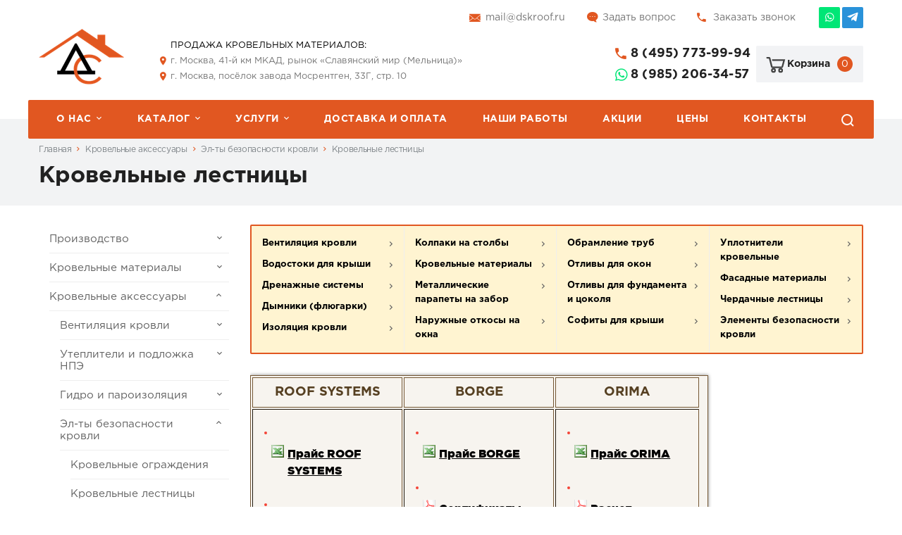

--- FILE ---
content_type: text/html; charset=UTF-8
request_url: https://www.dskroof.ru/krovelnye-lestnitsy/
body_size: 20412
content:
<!DOCTYPE html>
<html xmlns="http://www.w3.org/1999/xhtml">
    <head>
                <title>Кровельные лестницы купить в Москве по выгодной цене</title>
        <meta http-equiv="X-UA-Compatible" content="IE=edge">
            <meta name="viewport" content="width=device-width, initial-scale=1.0, maximum-scale=1.0, user-scalable=no">
                <meta name="format-detection" content="telephone=no">
                    <meta http-equiv="Content-Type" content="text/html; charset=UTF-8" />
<meta name="description" content="Кровельные Лестницы, Фасадные, Лестницы на кровлю, скат в Москве, МО. Купить оптом, в розницу, доставка по РФ." />
<script type="text/javascript" data-skip-moving="true">(function(w, d, n) {var cl = "bx-core";var ht = d.documentElement;var htc = ht ? ht.className : undefined;if (htc === undefined || htc.indexOf(cl) !== -1){return;}var ua = n.userAgent;if (/(iPad;)|(iPhone;)/i.test(ua)){cl += " bx-ios";}else if (/Windows/i.test(ua)){cl += ' bx-win';}else if (/Macintosh/i.test(ua)){cl += " bx-mac";}else if (/Linux/i.test(ua) && !/Android/i.test(ua)){cl += " bx-linux";}else if (/Android/i.test(ua)){cl += " bx-android";}cl += (/(ipad|iphone|android|mobile|touch)/i.test(ua) ? " bx-touch" : " bx-no-touch");cl += w.devicePixelRatio && w.devicePixelRatio >= 2? " bx-retina": " bx-no-retina";var ieVersion = -1;if (/AppleWebKit/.test(ua)){cl += " bx-chrome";}else if (/Opera/.test(ua)){cl += " bx-opera";}else if (/Firefox/.test(ua)){cl += " bx-firefox";}ht.className = htc ? htc + " " + cl : cl;})(window, document, navigator);</script>


<link href="/bitrix/js/ui/design-tokens/dist/ui.design-tokens.min.css?170652429722911" type="text/css"  rel="stylesheet" />
<link href="/bitrix/cache/css/s1/corporate_s1/page_de2b85d2b64820ccc069ce9e3d761ddb/page_de2b85d2b64820ccc069ce9e3d761ddb_v1.css?175551716738959" type="text/css"  rel="stylesheet" />
<link href="/bitrix/cache/css/s1/corporate_s1/template_73e973825b4ed6d9cf7ca0c844256aa1/template_73e973825b4ed6d9cf7ca0c844256aa1_v1.css?1755517167200213" type="text/css"  data-template-style="true" rel="stylesheet" />
<link href="/bitrix/panel/main/popup.min.css?168732902720774" type="text/css"  data-template-style="true"  rel="stylesheet" />







<link rel="shortcut icon" href="/favicon.ico?47777" type="image/x-icon" />
                                        <link rel="stylesheet" href="https://cdn.jsdelivr.net/gh/fancyapps/fancybox@3.5.7/dist/jquery.fancybox.min.css" />
					<meta property="og:site_name" content="ДСКровля" />
<meta property="og:locale" content="ru_RU" />
<meta property="og:title" content="Кровельные лестницы купить в Москве по выгодной цене"/>
<meta property="og:description" content="Кровельные лестницы купить в Москве оптом и в розницу. Полный спектр услуг, от замера до установки, все материалы в наличии на складе. Быстрая доставка."/>
<meta property="og:image" content="https://www.dskroof.ru/dskroof.png"/>
<meta property="og:url" content="https://www.dskroof.ru/krovelnye-lestnitsy/" />
<meta property="og:type" content="website"/>                     
</head>
                    <body class="header-type1 long-names">
                        
                                                <div id="panel"></div>
                        <div class="wrapper">
                        
                            <!-- type1 -->
<header class="header">
	<div class="top-line">
		<div class="container">
			<div class="social">
				<a href="https://api.whatsapp.com/send?phone=79852063457" target="_blank" rel="nofollow" class="link icon whatsapp"></a>
<a href="https://t.me/dskroof" target="_blank" rel="nofollow" class="link icon telegram"></a>			</div>
			<div class="top-info">
				<div class="item icon-email">
					<a class="mail2" href="mailto:mail@dskroof.ru">mail@dskroof.ru</a>				</div>
				<div class="item icon-ask"><a href="javascript:void(0);" class="ask-popup-btn">Задать вопрос</a></div>
				<div class="item icon-call"><a href="javascript:void(0);" class="callback-popup-btn">Заказать звонок</a></div>
			</div>
		</div>
	</div>
	<div class="header-line">
		<div class="container">
			<div class="logo">
				<a href="/"></a>			</div>
			<div class="location-place">
				<span>ПРОДАЖА КРОВЕЛЬНЫХ МАТЕРИАЛОВ:</span>
				<div class="item icon location">
					г. Москва, 41-й км МКАД, рынок «Славянский мир (Мельница)»				</div>
				<div class="item icon location">
					г. Москва, посёлок завода Мосрентген, 33Г, стр. 10				</div>
			</div>
			<div class="header-phone">
				<div class="phone icon">
					<a class="phone2" href="tel:84957739994">8 (495) 773-99-94</a>											<a href="javascript:void(0);" class="callback-popup-btn call-me">Заказать звонок</a>
									</div>
				<div class="phone icon whatsapp">
					<a href="https://api.whatsapp.com/send?phone=79852063457" rel="nofollow" target="_blank" class="phone3">8 (985) 206-34-57</a>					<a href="https://api.whatsapp.com/send?phone=79360020507" class="call-me" target="_blank">WhatsApp</a>
				</div>
				<div class="phone icon telegram">
					<a href="https://t.me/dskroof" target="_blank" rel="nofollow" class="link icon telegram">@dskroof</a>
				</div>
			</div>
			<div id="header-basket" class="basket-container">
				
<a href="/basket/" class="basket">
    <div class="icon-cart"></div>
    <div class="name">Корзина</div>
    <div class="counter"><span>0</span></div>
</a>			</div>
		</div>
	</div>
	<div class="menu-container">
<a href="javascript:void(0);" class="mobile-menu">
    <div class="mobile-menu-icon">
        <span></span>
        <span></span>
        <span></span>
        <span></span>
    </div>
    Меню</a>
<nav class="menu" id="top-menu">

        <div class="item has-sub">
        <a href="/company/" class="link">О нас</a>
                <div class="sub">
                        <div class="item">
                <a href="/company/" class="link">О компании</a>
                            </div>
                        <div class="item">
                <a href="/company/proizvodstvo/" class="link">Производство</a>
                            </div>
                        <div class="item">
                <a href="/company/fotogalereya/" class="link">Фотогалерея</a>
                            </div>
                        <div class="item">
                <a href="/company/requisites/" class="link">Реквизиты</a>
                            </div>
                    </div>
            </div>
        <div class="item has-sub">
        <a href="/catalog/" class="link">Каталог</a>
                <div class="sub">
                        <div class="item">
                <a href="/catalog/ventilyatsiya_krovli/" class="link">Вентиляция кровли</a>
                            </div>
                        <div class="item">
                <a href="/catalog/vodostoki-dlya-kryshi/" class="link">Водостоки для крыши</a>
                            </div>
                        <div class="item">
                <a href="/catalog/drenazhnye-sistemy/" class="link">Дренажные системы</a>
                            </div>
                        <div class="item">
                <a href="/catalog/dymniki-flyugarki/" class="link">Дымники (флюгарки)</a>
                            </div>
                        <div class="item">
                <a href="/catalog/izolyatsiya-krovli/" class="link">Изоляция кровли</a>
                            </div>
                        <div class="item">
                <a href="/catalog/kolpaki-na-stolby/" class="link">Колпаки на столбы</a>
                            </div>
                        <div class="item">
                <a href="/catalog/krovelnye_materialy/" class="link">Кровельные материалы</a>
                            </div>
                        <div class="item">
                <a href="/catalog/metallicheskie-parapety-na-zab/" class="link">Металлические парапеты на забор</a>
                            </div>
                        <div class="item">
                <a href="/catalog/naruzhnye-otkosy-na-okna/" class="link">Наружные откосы на окна</a>
                            </div>
                        <div class="item">
                <a href="/catalog/obramlenie-trub/" class="link">Обрамление труб</a>
                            </div>
                        <div class="item">
                <a href="/catalog/otlivy-dlya-okon/" class="link">Отливы для окон</a>
                            </div>
                        <div class="item">
                <a href="/catalog/otlivy_dlya_fundamenta_i_tsokolya/" class="link">Отливы для фундамента и цоколя</a>
                            </div>
                        <div class="item">
                <a href="/catalog/sofity-dlya-kryshi/" class="link">Софиты для крыши</a>
                            </div>
                        <div class="item">
                <a href="/catalog/uplotniteli-krovelnye/" class="link">Уплотнители кровельные</a>
                            </div>
                        <div class="item">
                <a href="/catalog/fasadnye-materialy/" class="link">Фасадные материалы</a>
                            </div>
                        <div class="item">
                <a href="/catalog/cherdachnye-lestnitsy/" class="link">Чердачные лестницы</a>
                            </div>
                        <div class="item">
                <a href="/catalog/elementy-bezopasnosti-krovli/" class="link">Элементы безопасности кровли</a>
                            </div>
                    </div>
            </div>
        <div class="item has-sub">
        <a href="/services/" class="link">Услуги</a>
                <div class="sub">
                        <div class="item">
                <a href="/services/montazh/" class="link">Монтаж</a>
                            </div>
                        <div class="item">
                <a href="/services/zamer/zamery/" class="link">Замер</a>
                            </div>
                        <div class="item">
                <a href="/services/obsluzhivanie-krovli/uslugi-po-obsluzhivaniyu-krovl/" class="link">Сервис</a>
                            </div>
                        <div class="item">
                <a href="/services/ukrashenie/ukrashenie-doma/" class="link">Украшение</a>
                            </div>
                    </div>
            </div>
        <div class="item ">
        <a href="/dostavka/" class="link">Доставка и оплата</a>
            </div>
        <div class="item ">
        <a href="/portfolio/" class="link">Наши работы</a>
            </div>
        <div class="item ">
        <a href="/actions/" class="link">Акции</a>
            </div>
        <div class="item ">
        <a href="/prays-list/" class="link">Цены</a>
            </div>
        <div class="item ">
        <a href="/contacts/" class="link">Контакты</a>
            </div>
            <div class="item tablet-only">
    	<a href="/search/" class="link">Поиск по каталогу</a>
    </div>
    <a href="javascript:void(0);" class="search-icon"></a>
    </nav>
</div>			<div class="search-container">
	<div id="title-search" class="search">
	
	
		<form action="/search/index.php" class="search-form">
			<div class="fields">
				<input id="title-search-input" type="text" name="q" value="" autocomplete="off" placeholder="Поиск по каталогу" />
				<button type="submit" class="submit btn color"></button>
			</div>
		</form>
	</div>
</div>
	</header>
			                        
							<div class="breadcrumbs">
								<div class="container">
																		
									<div class="links"><a class="link" href="/">Главная</a>
			<a class="link" href="/krovelnye-aksessuary/">Кровельные аксессуары</a>
			<a class="link" href="/elementy-bezopasnosti-krovli/">Эл-ты безопасности кровли</a>
			<a href="/krovelnye-lestnitsy/" class="link active">Кровельные лестницы</a></div>									
									
									<h1 class="title">Кровельные лестницы</h1>
								</div>
							</div>
                            
					
										<div class="about">
						<div class="container">
						
					                <aside class="side-bar full">
            <div class="menu-joomla">
    <div class="nav-menu">
        <div class="nav-menu__lines">
            <span></span>
            <span></span>
            <span></span>
            <span></span>
        </div>
        <div class="nav-menu__title">Разделы</div>
    </div>
    <ul class="nav">
                    <li class="nav__item">
                <a href="/proizvodstvo/" class="nav__link">
                                            <span class="nav__arrow"></span>
                                            Производство                </a>
                    <ul class="nav__sub">
                    <li class="nav__item">
                <a href="/dymniki/" class="nav__link">
                                            <span class="nav__arrow"></span>
                                            Дымники                </a>
                    <ul class="nav__sub">
                    <li class="nav__item">
                <a href="/dymniki-na-truby/" class="nav__link">
                                        Дымник модель ДСК 1                </a>
                            </li>
                        <li class="nav__item">
                <a href="/kolpaki-dymohod-zaschitnym-ekranom/" class="nav__link">
                                        Дымники с защитным экраном                </a>
                            </li>
                        <li class="nav__item">
                <a href="/kolpaki-trubu-setkoy/" class="nav__link">
                                        Дымники с сеткой от птиц                </a>
                            </li>
                        <li class="nav__item">
                <a href="/flyugarki/" class="nav__link">
                                        Дымник модель ДСК 2                </a>
                            </li>
                </ul>
                </li>
                        <li class="nav__item">
                <a href="/kolpaki-dlya-zabornyh-stolbov/" class="nav__link">
                                        Колпаки для столбов забора                </a>
                            </li>
                        <li class="nav__item">
                <a href="/otlivy/" class="nav__link">
                                            <span class="nav__arrow"></span>
                                            Отливы                </a>
                    <ul class="nav__sub">
                    <li class="nav__item">
                <a href="/otlivy-krovli-kapelniki/" class="nav__link">
                                        Отливы для крыши                </a>
                            </li>
                        <li class="nav__item">
                <a href="/otlivy-tsokolya-fundamenta/" class="nav__link">
                                        Отливы для фундамента                </a>
                            </li>
                        <li class="nav__item">
                <a href="/otlivy-dlya-okon/" class="nav__link">
                                        Отливы для окон                </a>
                            </li>
                        <li class="nav__item">
                <a href="/otlivy-otsinkovannye-i-mednye/" class="nav__link">
                                        Металлические отливы                </a>
                            </li>
                        <li class="nav__item">
                <a href="/zaglushki-otlivov/" class="nav__link">
                                        Компоненты для отливов                </a>
                            </li>
                        <li class="nav__item">
                <a href="/otlivy-dlya-zabora/" class="nav__link">
                                        Отливы для забора                </a>
                            </li>
                </ul>
                </li>
                        <li class="nav__item">
                <a href="/parapety/" class="nav__link">
                                        Парапеты                </a>
                            </li>
                        <li class="nav__item">
                <a href="/obramlenie-trub/" class="nav__link">
                                        Обрамление труб                </a>
                            </li>
                        <li class="nav__item">
                <a href="/metallicheskie-otlivy/" class="nav__link">
                                        Откосы                </a>
                            </li>
                        <li class="nav__item">
                <a href="/dobornye-elementy-krovli/" class="nav__link">
                                        Доборные элементы кровли                </a>
                            </li>
                </ul>
                </li>
                        <li class="nav__item">
                <a href="/" class="nav__link">
                                            <span class="nav__arrow"></span>
                                            Кровельные материалы                </a>
                    <ul class="nav__sub">
                    <li class="nav__item">
                <a href="/profnastil/" class="nav__link">
                                            <span class="nav__arrow"></span>
                                            Профнастил                </a>
                    <ul class="nav__sub">
                    <li class="nav__item">
                <a href="/profnastil-interprofil/" class="nav__link">
                                        Профнастил INTERPROFIL                </a>
                            </li>
                        <li class="nav__item">
                <a href="/profnastil-grand-line/" class="nav__link">
                                        Профнастил GRAND LINE                </a>
                            </li>
                </ul>
                </li>
                        <li class="nav__item">
                <a href="/kompozitnaya-cherepitsa/" class="nav__link">
                                            <span class="nav__arrow"></span>
                                            Композитная черепица                </a>
                    <ul class="nav__sub">
                    <li class="nav__item">
                <a href="/kompozitnaya-cherepitsa-metrotile/" class="nav__link">
                                        Черепица METROTILE                </a>
                            </li>
                </ul>
                </li>
                        <li class="nav__item">
                <a href="/gibkaya-cherepitsa/" class="nav__link">
                                            <span class="nav__arrow"></span>
                                            Гибкая кровля                </a>
                    <ul class="nav__sub">
                    <li class="nav__item">
                <a href="/gibkaya-cherepitsa-shinglas/" class="nav__link">
                                        Черепица SHINGLAS                </a>
                            </li>
                        <li class="nav__item">
                <a href="/gibkaya-cherepitsa-tegola/" class="nav__link">
                                        Черепица TEGOLA                </a>
                            </li>
                        <li class="nav__item">
                <a href="/gibkaya-cherepitsa-ruflex/" class="nav__link">
                                        Черепица RUFLEX                </a>
                            </li>
                        <li class="nav__item">
                <a href="/gibkaya-cherepitsa-ikopal/" class="nav__link">
                                        Черепица ICOPAL                </a>
                            </li>
                        <li class="nav__item">
                <a href="/gibkaya-cherepitsa-katepal/" class="nav__link">
                                        Черепица KATEPAL                </a>
                            </li>
                </ul>
                </li>
                        <li class="nav__item">
                <a href="/metallocherepitsa/" class="nav__link">
                                            <span class="nav__arrow"></span>
                                            Металлочерепица                </a>
                    <ul class="nav__sub">
                    <li class="nav__item">
                <a href="/metallocherepitsa-grand-line/" class="nav__link">
                                        Металлочерепица GRAND LINE                </a>
                            </li>
                        <li class="nav__item">
                <a href="/metallocherepitsa-interprofil/" class="nav__link">
                                        Металлочерепица INTERPROFIL                </a>
                            </li>
                </ul>
                </li>
                        <li class="nav__item">
                <a href="/naturalnaya-cherepitsa/" class="nav__link">
                                            <span class="nav__arrow"></span>
                                            Натуральная черепица                </a>
                    <ul class="nav__sub">
                    <li class="nav__item">
                <a href="/cherepitsa-braas/" class="nav__link">
                                        Черепица BRAAS                </a>
                            </li>
                </ul>
                </li>
                </ul>
                </li>
                        <li class="nav__item">
                <a href="/krovelnye-aksessuary/" class="nav__link">
                                            <span class="nav__arrow open"></span>
                                            Кровельные аксессуары                </a>
                    <ul class="nav__sub is-active">
                    <li class="nav__item">
                <a href="/ventilyatsiya-krovli/" class="nav__link">
                                            <span class="nav__arrow"></span>
                                            Вентиляция кровли                </a>
                    <ul class="nav__sub">
                    <li class="nav__item">
                <a href="/ventilyatsiya-ridge-master-plus/" class="nav__link">
                                        Вентиляция RIDGE MASTER PL.                </a>
                            </li>
                        <li class="nav__item">
                <a href="/sistemy-krovelnoy-ventilyatsii-vilpe-vent/" class="nav__link">
                                        Вентиляция VILPE VENT                </a>
                            </li>
                        <li class="nav__item">
                <a href="/ventilyatsiya-tekhnonicol/" class="nav__link">
                                        Вентиляция ТЕХНОНИКОЛЬ                </a>
                            </li>
                        <li class="nav__item">
                <a href="/ventilyatsiya-wirplast/" class="nav__link">
                                        Вентиляция WIRPLAST                </a>
                            </li>
                        <li class="nav__item">
                <a href="/ventilyatsiya-polivent/" class="nav__link">
                                        Вентиляция  ПОЛИВЕНТ                </a>
                            </li>
                </ul>
                </li>
                        <li class="nav__item">
                <a href="/utepliteli-i-podlozhka-npe/" class="nav__link">
                                            <span class="nav__arrow"></span>
                                            Утеплители и подложка НПЭ                </a>
                    <ul class="nav__sub">
                    <li class="nav__item">
                <a href="/rufizol-podlozhka-i-teploizolyatsiya/" class="nav__link">
                                        Теплоизоляция РУФИЗОЛ                </a>
                            </li>
                        <li class="nav__item">
                <a href="/teploizolyatsiya-isocom/" class="nav__link">
                                        Теплоизоляция ИЗОКОМ                </a>
                            </li>
                        <li class="nav__item">
                <a href="/mineralovatnye-utepliteli/" class="nav__link">
                                        Минераловатные утеплители                </a>
                            </li>
                </ul>
                </li>
                        <li class="nav__item">
                <a href="/gidroizolyatsiya-paroizolyatsiya-krovli/" class="nav__link">
                                            <span class="nav__arrow"></span>
                                            Гидро и пароизоляция                </a>
                    <ul class="nav__sub">
                    <li class="nav__item">
                <a href="/gidroizolyatsiya-tyvek/" class="nav__link">
                                        Гидроизоляция TYVEK                </a>
                            </li>
                        <li class="nav__item">
                <a href="/membrany-eurovent/" class="nav__link">
                                        Мембраны EUROVENT                </a>
                            </li>
                        <li class="nav__item">
                <a href="/podkrovelnye-plyonki-rufizol/" class="nav__link">
                                            <span class="nav__arrow"></span>
                                            Плёнки РУФИЗОЛ                </a>
                    <ul class="nav__sub">
                    <li class="nav__item">
                <a href="/rufizol-i-ekoruf-a-paropronitsaemaya-vetro-vlagozashchita/" class="nav__link">
                                        РуфИзол А и ЭкоРуф A                </a>
                            </li>
                        <li class="nav__item">
                <a href="/paroizolyatsiya-rufizol-i-ekoruf-b/" class="nav__link">
                                        РуфИзол B и ЭкоРуф B                </a>
                            </li>
                        <li class="nav__item">
                <a href="/rufizol-i-ekoruf-c/" class="nav__link">
                                        РуфИзол C и ЭкоРуф C                </a>
                            </li>
                        <li class="nav__item">
                <a href="/gidro-paroizolyatsiya-rufizol-d-i-ekoruf-d/" class="nav__link">
                                        РуфИзол D и ЭкоРуф D                </a>
                            </li>
                        <li class="nav__item">
                <a href="/folgirovanyj-otrazhayushchij-material-rufizol-s/" class="nav__link">
                                        РуфИзол S                </a>
                            </li>
                        <li class="nav__item">
                <a href="/rufizol-sd-vetro-gidrozashchita/" class="nav__link">
                                        РуфИзол SD                </a>
                            </li>
                        <li class="nav__item">
                <a href="/metallizirovannyj-skotch-rufizol-sk/" class="nav__link">
                                        РуфИзол SK                </a>
                            </li>
                        <li class="nav__item">
                <a href="/montazhnaya-lenta-rufizol-sl/" class="nav__link">
                                        РуфИзол SL                </a>
                            </li>
                        <li class="nav__item">
                <a href="/membrana-rufizol-sm/" class="nav__link">
                                        РуфИзол SM                </a>
                            </li>
                        <li class="nav__item">
                <a href="/otrazhayushchaya-paro-gidroizolyatsiya-rufizol-al/" class="nav__link">
                                        РуфИзол AL                </a>
                            </li>
                        <li class="nav__item">
                <a href="/otrazhayushchaya-teploizolyatsiya-rufizol-mp/" class="nav__link">
                                        РуфИзол MP                </a>
                            </li>
                        <li class="nav__item">
                <a href="/armirovannaya-paroizolyatsiya-rufizol-rm/" class="nav__link">
                                        РуфИзол RM                </a>
                            </li>
                        <li class="nav__item">
                <a href="/rufizol-geo/" class="nav__link">
                                        РуфИзол GEO                </a>
                            </li>
                </ul>
                </li>
                </ul>
                </li>
                        <li class="nav__item">
                <a href="/elementy-bezopasnosti-krovli/" class="nav__link">
                                            <span class="nav__arrow open"></span>
                                            Эл-ты безопасности кровли                </a>
                    <ul class="nav__sub is-active">
                    <li class="nav__item">
                <a href="/krovelnye-ograzhdeniya/" class="nav__link">
                                        Кровельные ограждения                </a>
                            </li>
                        <li class="nav__item">
                <a href="/krovelnye-lestnitsy/" class="nav__link">
                                        Кровельные лестницы                </a>
                            </li>
                        <li class="nav__item">
                <a href="/perekhodnye-mostiki/" class="nav__link">
                                        Переходные мостики                </a>
                            </li>
                </ul>
                </li>
                        <li class="nav__item">
                <a href="/snegozaderzhateli-trubchatye/" class="nav__link">
                                        Снегозадержатели                </a>
                            </li>
                        <li class="nav__item">
                <a href="/uplotniteli-krovelnye/" class="nav__link">
                                            <span class="nav__arrow"></span>
                                            Уплотнители кровельные                </a>
                    <ul class="nav__sub">
                    <li class="nav__item">
                <a href="/uplotnitel-profilnyy/" class="nav__link">
                                        Уплотнитель профильный                </a>
                            </li>
                        <li class="nav__item">
                <a href="/uplotnitel-universalnyy/" class="nav__link">
                                        Уплотнитель универсальный                </a>
                            </li>
                        <li class="nav__item">
                <a href="/universalnyy-samokleyuschiysya-uplotnitel/" class="nav__link">
                                        Универсальный самоклеющийся                </a>
                            </li>
                        <li class="nav__item">
                <a href="/lenta-psul/" class="nav__link">
                                        Лента ПСУЛ                </a>
                            </li>
                        <li class="nav__item">
                <a href="/lenta-ppe/" class="nav__link">
                                        Лента ППЭ                </a>
                            </li>
                        <li class="nav__item">
                <a href="/rezinovye-uplotniteli-master-flesh/" class="nav__link">
                                        Резиновые уплотнители                </a>
                            </li>
                </ul>
                </li>
                        <li class="nav__item">
                <a href="/lenty-butilkauchukovye/" class="nav__link">
                                            <span class="nav__arrow"></span>
                                            Ленты бутилкаучуковые                </a>
                    <ul class="nav__sub">
                    <li class="nav__item">
                <a href="/lenta-sd/" class="nav__link">
                                        Лента СД                </a>
                            </li>
                        <li class="nav__item">
                <a href="/lenta-st/" class="nav__link">
                                        Лента СТ                </a>
                            </li>
                        <li class="nav__item">
                <a href="/lenta-mfts-mft/" class="nav__link">
                                        Лента МФТС                </a>
                            </li>
                        <li class="nav__item">
                <a href="/lenta-mp/" class="nav__link">
                                        Лента МП                </a>
                            </li>
                        <li class="nav__item">
                <a href="/lenta-pv/" class="nav__link">
                                        Лента ПВ                </a>
                            </li>
                        <li class="nav__item">
                <a href="/lenta-s/" class="nav__link">
                                        Лента С                </a>
                            </li>
                        <li class="nav__item">
                <a href="/lenta-mf/" class="nav__link">
                                        Лента МФ                </a>
                            </li>
                        <li class="nav__item">
                <a href="/lenta-pi/" class="nav__link">
                                        Лента ПИ                </a>
                            </li>
                        <li class="nav__item">
                <a href="/lenta-pf/" class="nav__link">
                                        Лента ПФ                </a>
                            </li>
                        <li class="nav__item">
                <a href="/lenta-pl/" class="nav__link">
                                        Лента ПЛ                </a>
                            </li>
                        <li class="nav__item">
                <a href="/lenta-ppvh/" class="nav__link">
                                        Лента ППВХ                </a>
                            </li>
                        <li class="nav__item">
                <a href="/lenta-mt/" class="nav__link">
                                        Лента МТ                </a>
                            </li>
                        <li class="nav__item">
                <a href="/lenta-o/" class="nav__link">
                                        Лента О                </a>
                            </li>
                        <li class="nav__item">
                <a href="/butilovyy-shnur/" class="nav__link">
                                        Бутиловый шнур                </a>
                            </li>
                </ul>
                </li>
                        <li class="nav__item">
                <a href="/germetiziruyuschie-lenty/" class="nav__link">
                                            <span class="nav__arrow"></span>
                                            Герметизирующие ленты                </a>
                    <ul class="nav__sub">
                    <li class="nav__item">
                <a href="/lenta-titan/" class="nav__link">
                                        Лента ТИТАН                </a>
                            </li>
                        <li class="nav__item">
                <a href="/lenta-nikoband/" class="nav__link">
                                        Лента НИКОБАНД                </a>
                            </li>
                </ul>
                </li>
                        <li class="nav__item">
                <a href="/zaglushki-dlya-stolbov-i-trub/" class="nav__link">
                                            <span class="nav__arrow"></span>
                                            Заглушки для столбов                </a>
                    <ul class="nav__sub">
                    <li class="nav__item">
                <a href="/zaglushka-kruglaya-plastikovaya/" class="nav__link">
                                        Заглушки круглые                </a>
                            </li>
                        <li class="nav__item">
                <a href="/zaglushka-plastikovaya-kvadratnaya/" class="nav__link">
                                        Заглушки квадратные                </a>
                            </li>
                        <li class="nav__item">
                <a href="/zaglushki-na-pryamougolnye-truby/" class="nav__link">
                                        Заглушки прямоугольные                </a>
                            </li>
                </ul>
                </li>
                        <li class="nav__item">
                <a href="/klei-mastiki-germetiki/" class="nav__link">
                                        Клеи, мастики, герметики                </a>
                            </li>
                        <li class="nav__item">
                <a href="/krepyozh-samorezy/" class="nav__link">
                                        Крепёж, саморезы                </a>
                            </li>
                </ul>
                </li>
                        <li class="nav__item">
                <a href="/vodostochnye-sistemy/" class="nav__link">
                                            <span class="nav__arrow"></span>
                                            Водоотвод                </a>
                    <ul class="nav__sub">
                    <li class="nav__item">
                <a href="/vodootvod-lineynogo-tipa/" class="nav__link">
                                            <span class="nav__arrow"></span>
                                            Ливневая канализация                </a>
                    <ul class="nav__sub">
                    <li class="nav__item">
                <a href="/gotovye-komplekty-lotki-s-reshetkami/" class="nav__link">
                                        Лотки с решетками                </a>
                            </li>
                        <li class="nav__item">
                <a href="/gotovye-komplekty-dozhdepriemniki-s-reshetkami/" class="nav__link">
                                        Дождеприемники с решетками                </a>
                            </li>
                        <li class="nav__item">
                <a href="/livnevaya-kanalizatsiya-gidrolica/" class="nav__link">
                                            <span class="nav__arrow"></span>
                                            Канализация GIDROLICA                </a>
                    <ul class="nav__sub">
                    <li class="nav__item">
                <a href="/drenazhnye-kanaly-gidrolica/" class="nav__link">
                                            <span class="nav__arrow"></span>
                                            Дренажные каналы                </a>
                    <ul class="nav__sub">
                    <li class="nav__item">
                <a href="/seriya-gidrolica-light/" class="nav__link">
                                        Серия Gidrolica Light                </a>
                            </li>
                        <li class="nav__item">
                <a href="/seriya-gidrolica-standart/" class="nav__link">
                                        Серия Gidrolica Standart                </a>
                            </li>
                        <li class="nav__item">
                <a href="/gidrolica-standart-plus/" class="nav__link">
                                        Серия Gidrolica Standart Plus                </a>
                            </li>
                        <li class="nav__item">
                <a href="/seriya-gidrolica-super/" class="nav__link">
                                        Серия Gidrolica Super                </a>
                            </li>
                        <li class="nav__item">
                <a href="/seriya-gidrolica-pro/" class="nav__link">
                                        Серия Gidrolica Pro                </a>
                            </li>
                        <li class="nav__item">
                <a href="/seriya-gidrolica-sport/" class="nav__link">
                                        Серия Gidrolica Sport                </a>
                            </li>
                </ul>
                </li>
                        <li class="nav__item">
                <a href="/gazonnye-reshetki-gidrolica/" class="nav__link">
                                        Газонные решетки                </a>
                            </li>
                        <li class="nav__item">
                <a href="/lyuki-gidrolica/" class="nav__link">
                                        Люки GIDROLICA                </a>
                            </li>
                        <li class="nav__item">
                <a href="/sistemy-ochistki-obuvi/" class="nav__link">
                                        Системы очистки обуви                </a>
                            </li>
                        <li class="nav__item">
                <a href="/peskouloviteli-gidrolica/" class="nav__link">
                                        Пескоуловители                </a>
                            </li>
                        <li class="nav__item">
                <a href="/drenazhnye-reshetki/" class="nav__link">
                                        Дренажные решетки                </a>
                            </li>
                        <li class="nav__item">
                <a href="/betonnye-kanaly/" class="nav__link">
                                            <span class="nav__arrow"></span>
                                            Бетонные каналы                </a>
                    <ul class="nav__sub">
                    <li class="nav__item">
                <a href="/kanaly-bgf/" class="nav__link">
                                        Каналы BGF                </a>
                            </li>
                        <li class="nav__item">
                <a href="/kanaly-bgf-f/" class="nav__link">
                                        Каналы BGF-Z                </a>
                            </li>
                        <li class="nav__item">
                <a href="/kanaly-bgu/" class="nav__link">
                                        Каналы BGU                </a>
                            </li>
                        <li class="nav__item">
                <a href="/kanaly-bgu-xl/" class="nav__link">
                                        Каналы BGU-XL                </a>
                            </li>
                        <li class="nav__item">
                <a href="/kanaly-bgu-z/" class="nav__link">
                                        Каналы BGU-Z                </a>
                            </li>
                        <li class="nav__item">
                <a href="/kanaly-bg-s/" class="nav__link">
                                        Каналы BGZ-S                </a>
                            </li>
                        <li class="nav__item">
                <a href="/kanaly-bgf-xl/" class="nav__link">
                                        Каналы BGF-XL                </a>
                            </li>
                        <li class="nav__item">
                <a href="/kanaly-bgm/" class="nav__link">
                                        Каналы BGM                </a>
                            </li>
                </ul>
                </li>
                        <li class="nav__item">
                <a href="/polimerbetonnye-kanaly/" class="nav__link">
                                        Полимербетонные каналы                </a>
                            </li>
                        <li class="nav__item">
                <a href="/polimerpeschannye-lotki/" class="nav__link">
                                        Полимерпесчанные лотки                </a>
                            </li>
                        <li class="nav__item">
                <a href="/kompozitbtonnye-lotki-filcoten/" class="nav__link">
                                        Композитбетонные лотки                </a>
                            </li>
                        <li class="nav__item">
                <a href="/reshetki-dozhdepriemnye-chugunnye/" class="nav__link">
                                        Решетки чугунные                </a>
                            </li>
                        <li class="nav__item">
                <a href="/pridvernye-poddony-gidrolica/" class="nav__link">
                                        Придверные поддоны                </a>
                            </li>
                        <li class="nav__item">
                <a href="/sadovyy-bordyur-gidrolica/" class="nav__link">
                                        Садовый бордюр                </a>
                            </li>
                </ul>
                </li>
                        <li class="nav__item">
                <a href="/livnevaya-kanalizatsiya-europlast/" class="nav__link">
                                            <span class="nav__arrow"></span>
                                            Канализация EUROPLAST                </a>
                    <ul class="nav__sub">
                    <li class="nav__item">
                <a href="/livnepriemniki-europlast/" class="nav__link">
                                        Ливнеприемники                </a>
                            </li>
                        <li class="nav__item">
                <a href="/vodopriemniki-europlast/" class="nav__link">
                                        Водоприемники                </a>
                            </li>
                </ul>
                </li>
                        <li class="nav__item">
                <a href="/livnevaya-kanalizatsiya-aco/" class="nav__link">
                                            <span class="nav__arrow"></span>
                                            Канализация ACO                </a>
                    <ul class="nav__sub">
                    <li class="nav__item">
                <a href="/kanaly-aco-hexaline/" class="nav__link">
                                        Пластиковые каналы ACO                </a>
                            </li>
                        <li class="nav__item">
                <a href="/kanaly-aco-selflock/" class="nav__link">
                                        Полимербетонные каналы ACO                </a>
                            </li>
                        <li class="nav__item">
                <a href="/dozhdepriemniki-peskouloviteli-aco/" class="nav__link">
                                        Дождеприемники ACO                </a>
                            </li>
                        <li class="nav__item">
                <a href="/pridvernye-poddony-reshetki/" class="nav__link">
                                        Придверные поддоны ACO                </a>
                            </li>
                        <li class="nav__item">
                <a href="/peskouloviteli-aco/" class="nav__link">
                                        Пескоуловители ACO                </a>
                            </li>
                        <li class="nav__item">
                <a href="/livnevye-reshetki-aco/" class="nav__link">
                                        Ливневые решетки ACO                </a>
                            </li>
                        <li class="nav__item">
                <a href="/pridvernye-reshetki-aco/" class="nav__link">
                                        Придверные решетки ACO                </a>
                            </li>
                </ul>
                </li>
                </ul>
                </li>
                        <li class="nav__item">
                <a href="/plastikovye-vodostoki/" class="nav__link">
                                            <span class="nav__arrow"></span>
                                            Пластиковые водостоки                </a>
                    <ul class="nav__sub">
                    <li class="nav__item">
                <a href="/vodostoki-gamrat/" class="nav__link">
                                        Водостоки GAMRAT                </a>
                            </li>
                        <li class="nav__item">
                <a href="/vodostoki-hunter/" class="nav__link">
                                        Водостоки HUNTER                </a>
                            </li>
                        <li class="nav__item">
                <a href="/vodostochnaya-sistema-galeco-pvh/" class="nav__link">
                                        Водостоки GALECO ПВХ                </a>
                            </li>
                        <li class="nav__item">
                <a href="/plastikovye-vodostoki-docke-deke/" class="nav__link">
                                        Водостоки DÖCKE (ДЕКЕ)                </a>
                            </li>
                        <li class="nav__item">
                <a href="/vodostoki-nicoll/" class="nav__link">
                                        Водостоки NICOLL                </a>
                            </li>
                        <li class="nav__item">
                <a href="/vodostoki-verat-verat/" class="nav__link">
                                        Водостоки VERAT (ВЕРАТ)                </a>
                            </li>
                </ul>
                </li>
                        <li class="nav__item">
                <a href="/metallicheskie-vodostoki/" class="nav__link">
                                            <span class="nav__arrow"></span>
                                            Металлические водостоки                </a>
                    <ul class="nav__sub">
                    <li class="nav__item">
                <a href="/vodostoki-akvasistem/" class="nav__link">
                                        Водостоки AQUASYSTEM                </a>
                            </li>
                        <li class="nav__item">
                <a href="/vodostoki-grand-line/" class="nav__link">
                                        Водостоки GRAND LINE                </a>
                            </li>
                        <li class="nav__item">
                <a href="/vodostoki-metall-profil/" class="nav__link">
                                        Водостоки МЕТАЛЛ ПРОФИЛЬ                </a>
                            </li>
                        <li class="nav__item">
                <a href="/vodostoki-roofsystems/" class="nav__link">
                                        Водостоки ROOFSYSTEMS                </a>
                            </li>
                        <li class="nav__item">
                <a href="/vodostoki-interprofil/" class="nav__link">
                                        Водостоки ИНТЕРПРОФИЛЬ                </a>
                            </li>
                </ul>
                </li>
                        <li class="nav__item">
                <a href="/alyuminievye-vodostoki-linkor/" class="nav__link">
                                        Алюминиевые водостоки                </a>
                            </li>
                </ul>
                </li>
                        <li class="nav__item">
                <a href="/sayding/" class="nav__link">
                                            <span class="nav__arrow"></span>
                                            Сайдинг                </a>
                    <ul class="nav__sub">
                    <li class="nav__item">
                <a href="/sayding-grand-line/" class="nav__link">
                                        Сайдинг GRAND LINE                </a>
                            </li>
                        <li class="nav__item">
                <a href="/sofity/" class="nav__link">
                                            <span class="nav__arrow"></span>
                                            Софиты                </a>
                    <ul class="nav__sub">
                    <li class="nav__item">
                <a href="/vinilovye-sofity/" class="nav__link">
                                            <span class="nav__arrow"></span>
                                            Виниловые софиты                </a>
                    <ul class="nav__sub">
                    <li class="nav__item">
                <a href="/sofity-holplast/" class="nav__link">
                                        Софиты HOLZPLAST                </a>
                            </li>
                        <li class="nav__item">
                <a href="/sofity-grand-line/" class="nav__link">
                                        Софиты GRAND LINE                </a>
                            </li>
                        <li class="nav__item">
                <a href="/sofity-mitten/" class="nav__link">
                                        Софиты MITTEN                </a>
                            </li>
                        <li class="nav__item">
                <a href="/sofity-gamrat/" class="nav__link">
                                        Софиты GAMRAT                </a>
                            </li>
                </ul>
                </li>
                        <li class="nav__item">
                <a href="/metallicheskie-sofity/" class="nav__link">
                                            <span class="nav__arrow"></span>
                                            Металлические софиты                </a>
                    <ul class="nav__sub">
                    <li class="nav__item">
                <a href="/metallicheskie-sofity-aquasystem/" class="nav__link">
                                        Софиты AQUASYSTEM                </a>
                            </li>
                        <li class="nav__item">
                <a href="/sofity-ozlk/" class="nav__link">
                                        Софиты ОЗЛК                </a>
                            </li>
                </ul>
                </li>
                </ul>
                </li>
                </ul>
                </li>
                        <li class="nav__item">
                <a href="/cherdachnye-lestnitsy/" class="nav__link">
                                            <span class="nav__arrow"></span>
                                            Чердачные лестницы                </a>
                    <ul class="nav__sub">
                    <li class="nav__item">
                <a href="/cherdachnye-lestnitsy-velux/" class="nav__link">
                                        Лестницы VELUX                </a>
                            </li>
                        <li class="nav__item">
                <a href="/cherdachnye-lestnitsy-fakro/" class="nav__link">
                                        Лестницы FAKRO                </a>
                            </li>
                </ul>
                </li>
                        <li class="nav__item">
                <a href="/mansardnye_okna/" class="nav__link">
                                            <span class="nav__arrow"></span>
                                            Мансардные окна                </a>
                    <ul class="nav__sub">
                    <li class="nav__item">
                <a href="/mansardnye-okna-velux/" class="nav__link">
                                        Мансардные окна VELUX                </a>
                            </li>
                        <li class="nav__item">
                <a href="/mansardnye-okna-fakro/" class="nav__link">
                                        Мансардные окна FAKRO                </a>
                            </li>
                </ul>
                </li>
                </ul>
</div>    
            <div class="question">
        <div class="name">Задать вопрос</div>
        <div class="text">Менеджеры нашей компании с радостью проконсультируют вас по любому вопросу.</div>
        <a href="javascript:void(0)" class="ask-popup-btn btn color">Задать вопрос</a>
    </div>    
</aside>					
					            <main class="content">
					    <div class="sections-jm">
                    <div>
                                    <a href="/catalog/ventilyatsiya_krovli/">Вентиляция кровли</a>
                                        <a href="/catalog/vodostoki-dlya-kryshi/">Водостоки для крыши</a>
                                        <a href="/catalog/drenazhnye-sistemy/">Дренажные системы</a>
                                        <a href="/catalog/dymniki-flyugarki/">Дымники (флюгарки)</a>
                                        <a href="/catalog/izolyatsiya-krovli/">Изоляция кровли</a>
                                </div>
                        <div>
                                    <a href="/catalog/kolpaki-na-stolby/">Колпаки на столбы</a>
                                        <a href="/catalog/krovelnye_materialy/">Кровельные материалы</a>
                                        <a href="/catalog/metallicheskie-parapety-na-zab/">Металлические парапеты на забор</a>
                                        <a href="/catalog/naruzhnye-otkosy-na-okna/">Наружные откосы на окна</a>
                                </div>
                        <div>
                                    <a href="/catalog/obramlenie-trub/">Обрамление труб</a>
                                        <a href="/catalog/otlivy-dlya-okon/">Отливы для окон</a>
                                        <a href="/catalog/otlivy_dlya_fundamenta_i_tsokolya/">Отливы для фундамента и цоколя</a>
                                        <a href="/catalog/sofity-dlya-kryshi/">Софиты для крыши</a>
                                </div>
                        <div>
                                    <a href="/catalog/uplotniteli-krovelnye/">Уплотнители кровельные</a>
                                        <a href="/catalog/fasadnye-materialy/">Фасадные материалы</a>
                                        <a href="/catalog/cherdachnye-lestnitsy/">Чердачные лестницы</a>
                                        <a href="/catalog/elementy-bezopasnosti-krovli/">Элементы безопасности кровли</a>
                                </div>
                </div>

    <div class="jm-content" id="jm-edit">
        <table class="price-table shadow-box" style="width: 650px; height: auto; border-color: #735633; border-width: 1px; border-style: solid;" border="1">
<tbody>
<tr><th class="table-title">ROOF SYSTEMS</th><th class="table-title">BORGE</th><th class="table-title">ORIMA</th></tr>
<tr>
<td>
<ul class="price-list">
<li>
<div class="price-item"><img width="18" alt="Прайс кровельные лестницы РУФСИСТЕМС" src="/images/stories/price-cena.jpg" height="18" style="margin-right: 5px;"><a class="wf_file" href="/images/files/price/dskroof.ru-elementi-bezopasnosti-lestnitsi-roofsistems.xls" onclick="yaCounter8012524.reachGoal('PRICE'); return true;"><span class="wf_file_text">Прайс ROOF SYSTEMS</span></a></div>
</li>
<li>
<div class="price-item"><img width="18" alt="pdf" src="/images/stories/pdf.jpg" height="18" style="margin-right: 5px;"><a class="wf_file" href="/images/files/price/sertifikaciya_roof.pdf" target="_blank" onclick="yaCounter8012524.reachGoal('PRICE'); return true;"><span class="wf_file_text">Сертификаты соответствия</span></a></div>
</li>
<li>
<div class="price-item"><img width="18" alt="pdf" src="/images/stories/pdf.jpg" height="18" style="margin-right: 5px;"><a class="wf_file" title="Протокол испытаний" href="/images/files/price/dskroof.ru-snegozaderzhateli-roofsistems.xls" target="_blank" onclick="yaCounter8012524.reachGoal('PRICE'); return true;">&nbsp;</a><a href="/images/files/price/Protokol_EBK.pdf" target="_blank">Протокол испытаний</a></div>
</li>
</ul>
</td>
<td>
<ul class="price-list">
<li>
<div class="price-item"><img width="18" alt="Прайс кровельные лестницы BORGE" src="/images/stories/price-cena.jpg" height="18" style="margin-right: 5px;"><a class="wf_file" title="Прайс снегозадержатели BORGE" href="/images/files/price/dskroof.ru-elementi-bezopasnosti-lestnitsi-borge.xls" target="_self" onclick="yaCounter8012524.reachGoal('PRICE'); return true;"><span class="wf_file_text">Прайс BORGE</span></a></div>
</li>
<li>
<div class="price-item"><img width="18" alt="pdf" src="/images/stories/pdf.jpg" height="18" style="margin-right: 5px;"><a class="wf_file" href="/images/files/price/pdf_sert_BORGE_2017.PDF" target="_blank" onclick="yaCounter8012524.reachGoal('PRICE'); return true;"><span class="wf_file_text">Сертификаты соответствия</span></a></div>
</li>
<li>
<div class="price-item"><img width="18" alt="pdf" src="/images/stories/pdf.jpg" height="18" style="margin-right: 5px;"><a class="wf_file" href="/images/files/price/protokol_BORGE.pdf" target="_blank" onclick="yaCounter8012524.reachGoal('PRICE'); return true;"><span class="wf_file_text">Протокол испытаний</span></a></div>
</li>
<li>
<div class="price-item"><img width="18" alt="pdf" src="/images/stories/pdf.jpg" height="18" style="margin-right: 5px;"><a class="wf_file" href="/images/files/price/buklet_borge.pdf" target="_blank" onclick="yaCounter8012524.reachGoal('PRICE'); return true;"><span class="wf_file_text">Буклет BORGE</span></a></div>
</li>
<li>
<div class="price-item"><img width="18" alt="pdf" src="/images/stories/pdf.jpg" height="18" style="margin-right: 5px;"><a class="wf_file" href="/images/files/price/borge_indastry.pdf" target="_blank" onclick="yaCounter8012524.reachGoal('PRICE'); return true;"><span class="wf_file_text">Проект BORGE INDASTRY</span></a></div>
<div style="clear: both; height: 10px;">&nbsp;</div>
</li>
</ul>
</td>
<td>
<ul class="price-list">
<li>
<div class="price-item"><img width="18" alt="Прайс кровельные лестницы ORIMA" src="/images/stories/price-cena.jpg" height="18" style="margin-right: 5px;"><a class="wf_file" href="/images/files/price/dskroof.ru-elementi-bezopasnosti-lestnitsi-ORIMA.xls" target="_self" onclick="yaCounter8012524.reachGoal('PRICE'); return true;"><span class="wf_file_text">Прайс ORIMA</span></a></div>
</li>
<li>
<div class="price-item"><img width="18" alt="pdf" src="/images/stories/pdf.jpg" height="18" style="margin-right: 5px;"><a class="wf_file" href="/images/files/price/raschet-lestnic-ORIMA.pdf" target="_blank" onclick="yaCounter8012524.reachGoal('PRICE'); return true;"><span class="wf_file_text">Расчет лестниц</span></a></div>
</li>
<li>
<div class="price-item"><img width="18" alt="pdf" src="/images/stories/pdf.jpg" height="18" style="margin-right: 5px;"><a class="wf_file" href="/images/files/price/%D0%9A%D0%B0%D1%82%D0%B0%D0%BB%D0%BE%D0%B3_%D0%BF%D1%80%D0%BE%D0%B4%D1%83%D0%BA%D1%86%D0%B8%D0%B8_ORIMA.pdf" target="_blank" onclick="yaCounter8012524.reachGoal('PRICE'); return true;"><span class="wf_file_text">Каталог продукции</span></a></div>
</li>
<li>
<div class="price-item"><img width="18" alt="pdf" src="/images/stories/pdf.jpg" height="18" style="margin-right: 5px;"><a href="/images/files/price/Orima__ISO_9001_Certification.pdf" target="_blank"><span class="wf_file_text">Сертификат ISO 9001</span></a></div>
<div style="clear: both; height: 1px;">&nbsp;</div>
</li>
<li>
<div class="price-item"><img width="18" alt="pdf" src="/images/stories/pdf.jpg" height="18" style="margin-right: 5px;"><a class="wf_file" href="/images/files/price/Certification_ORIMA_EBK_2018.pdf" target="_blank" onclick="yaCounter8012524.reachGoal('PRICE'); return true;"><span class="wf_file_text">Сертификат соответствия</span></a></div>
</li>
</ul>
</td>
</tr>
</tbody>
</table>
<div><div class="call_action_2" style="clear:both;">
    <p>Есть вопросы? Позвоните!</p>
    <p class="p_tel call_action_tel">8 (495) 773-99-94</p>
    <p>ОПТ и Розница. Доставка в регионы.</p>
    <p>Мы отправим фото или видеообзор заинтересовавшего Вас товара по WhatsApp, Viber, Skype или пишите на email!</p>
</div></div>
<table style="width: 100%; text-align: center;">
<tbody>
<tr>
<td><a class="jcepopup" data-fancybox="" type="image" href="/images/stories/krovlya/elementy-bezopasnosti/lestnicu-prevy/75.jpg" rel="group[lestn_demo];title[Кровельные лестницы::Лестницы Руфсистемс]" target="_blank"><img width="200" alt="75" src="/images/stories/krovlya/elementy-bezopasnosti/lestnicu-prevy/thumbnails/thumb_75.jpg" height="150" style="padding: 2px; margin: 5px; border: 1px solid #e8e2d8;"></a></td>
<td><a class="jcepopup" data-fancybox="" type="image" href="/images/stories/krovlya/elementy-bezopasnosti/lestnicu-prevy/76.jpg" rel="group[lestn_demo];title[Кровельные лестницы::Кровельные лестницы РУФ СИСТЕМС]" target="_blank"><img width="200" alt="76" src="/images/stories/krovlya/elementy-bezopasnosti/lestnicu-prevy/thumbnails/thumb_76.jpg" height="150" style="padding: 2px; margin: 5px; border: 1px solid #e8e2d8;"></a></td>
<td><a class="jcepopup" data-fancybox="" type="image" href="/images/stories/krovlya/elementy-bezopasnosti/lestnicu-prevy/77.jpg" rel="group[lestn_demo];title[Кровельные лестницы::Кровельные лестницы БОРГЕ]" target="_blank"><img width="200" alt="77" src="/images/stories/krovlya/elementy-bezopasnosti/lestnicu-prevy/thumbnails/thumb_77.jpg" height="150" style="padding: 2px; margin: 5px; border: 1px solid #e8e2d8;"></a></td>
</tr>
</tbody>
</table>
<div style="clear: both; height: 20;">&nbsp;</div>
<p class="inner-title"><a href="#rufsistems" target="_self">1. Лестницы ROOF SISTEMS (Россия)</a></p>
<div style="clear: both; height: 10px;">&nbsp;</div>
<p><a href="#rufsistems"><img width="200" alt="roofsystems" src="/images/stories/brands/roofsystems.jpg" height="100" style="padding: 2px; border: 1px solid #e8e2d8; margin: 5px 10px 0px; float: left;"></a></p>
<p><span style="font-weight: bold;">Линия «ELITE».</span> В данной линии опоры лестниц выполнены из стали толщиной 2мм, сама лестница изготовлена из вертикальных направляющих, выполненных из овальной трубы 20х40мм толщиной 1мм и запрессованных в них круглых ступенек Ø 25мм толщиной 1мм.</p>
<p><span style="font-weight: bold;">Линия «PRESTIGE» Zn 275г/м2.</span> В данной линии опоры лестниц выполнены из оцинкованной стали толщиной 2мм, сама лестница изготовлена из вертикальных направляющих, выполненных из оцинкованной овальной трубы 25х45мм толщиной 1мм и запрессованных в них круглых ступенек Ø 25мм из оцинкованного металла толщиной 1мм. Лестница крыльцо: полотна - 2мм, ступени - 2мм, опоры - 2мм.</p>
<div style="clear: both; height: 20;">&nbsp;</div>
<p class="inner-title"><a href="#borge" target="_self">2. Лестницы BORGE (Россия)</a></p>
<div style="clear: both; height: 10px;">&nbsp;</div>
<p><a href="#borge"><img width="200" alt="borge" src="/images/stories/brands/borge.jpg" height="100" style="padding: 2px; border: 1px solid #e8e2d8; margin: 5px 10px 0px; float: left;"></a></p>
<p><span style="font-weight: bold;">Линия «BORGE» Zn 275г/м2.</span> В данной линии опоры лестниц выполнены из оцинкованной стали толщиной 2мм, сама лестница изготовлена из вертикальных направляющих, выполненных из оцинкованной овальной трубы 25х45мм толщиной 0,9мм и запрессованных в них круглых ступенек Ø 25мм из оцинкованного металла толщиной 0,9мм.</p>
<div style="clear: both; height: 20;">&nbsp;</div>
<p class="inner-title"><a href="#orima" target="_self">3. Лестницы ORIMA (Финляндия)</a></p>
<div style="clear: both; height: 10px;">&nbsp;</div>
<p><a href="#orima"><img width="200" alt="orima" src="/images/stories/brands/orima.jpg" height="93" style="padding: 2px; border: 1px solid #e8e2d8; margin: 5px 10px 0px; float: left;"></a></p>
<p><span style="font-weight: bold;">Линия «ORIMA» Zn 275г/м2.</span> В данной линии опоры лестниц выполнены из оцинкованной стали толщиной 2-3мм, сама лестница изготовлена из вертикальных направляющих, выполненных из оцинкованной овальной трубы 25х45мм толщиной 1,25мм и запрессованных в них круглых ступенек Ø 25мм из оцинкованного металла толщиной 1,25мм. Лестница крыльцо: полотна - 2мм, ступени - 2мм, опоры - 2мм.</p>
<p id="rufsistems" style="clear: both; height: 20;">&nbsp;</p>
<h2>Лестницы РУФСИСТЕМС (Россия)</h2>
<p style="clear: both; height: 15;">&nbsp;</p>
<h3>Кровельные лестницы Руфсистемс</h3>
<div style="clear: both; height: 15px;">&nbsp;</div>
<div id="price_block" class=" shadow-box" style="width: 300px; float: right;">
<div style="width: 300px; float: left;">
<div class="price_img"><img alt="Прайс на лестницы РУФСИСТЕМС" src="/images/stories/price-cena.jpg"></div>
<div class="price_link"><a class="wf_file" href="/images/files/price/dskroof.ru-elementi-bezopasnosti-lestnitsi-roofsistems.xls" target="_self" onclick="yaCounter8012524.reachGoal('PRICE'); return true;"><span class="wf_file_text">Прайс на лестницы РУФСИСТЕМС</span></a></div>
</div>
</div>
<div style="clear: both; height: 15px;">&nbsp;</div>
<p><span style="font-weight: bold; color: #808000;">ЛИНИЯ «ЭЛИТ»</span></p>
<div style="clear: both; height: 15px;">&nbsp;</div>
<div style="clear: both; height: 15px;">&nbsp;</div>
<p><a class="jcepopup" data-fancybox="" href="/images/stories/krovlya/elementy-bezopasnosti/lestnicy_roofsistems/1.jpg" rel="group[lestnicy-roof];title[Лестница кровельная ROOF SISTEMS::RS Элит 20х40мм (универсальная для МЧ и профнастила)]" target="_blank"><img width="200" alt="1" src="/images/stories/krovlya/elementy-bezopasnosti/lestnicy_roofsistems/thumbnails/thumb_1.jpg" height="150" style="padding: 2px; margin: 0px 15px 0px 5px; border: 1px solid #e8e2d8; float: left;"></a><span style="font-weight: bold;">1. Лестница кровельная&nbsp;ELITE 400мм</span><br> <span style="color: #a0522d;">(универсальная для МЧ и профнастила)</span></p>
<p>&nbsp;</p>
<p><span style="font-weight: bold;">L-1,8м: <span style="font-weight: bold; color: #ff0000;">цена от 2400 руб/комплект</span></span></p>
<div style="clear: both; height: 15px;">&nbsp;</div>
<p><span style="font-weight: bold; color: #808000;">ЛИНИЯ «ПРЕСТИЖ» (ZN 275г/м2)</span></p>
<div style="clear: both; height: 15px;">&nbsp;</div>
<p><a class="jcepopup" data-fancybox="" href="/images/stories/krovlya/elementy-bezopasnosti/lestnicy_roofsistems/2.jpg" rel="group[lestnicy-roof];title[Лестница кровельная ROOF SISTEMS::RS Престиж ZN 25х45мм (универсальная для МЧ и профнастила)]" target="_blank"><img width="200" alt="2" src="/images/stories/krovlya/elementy-bezopasnosti/lestnicy_roofsistems/thumbnails/thumb_2.jpg" height="150" style="padding: 2px; margin: 0px 15px 0px 5px; border: 1px solid #e8e2d8; float: left;"></a><span style="font-weight: bold;">1. Лестница кровельная&nbsp;PRESTIGE Zn 400мм</span><br> <span style="color: #a0522d;">(универсальная для МЧ и профнастила)</span></p>
<p>&nbsp;</p>
<p><span style="font-weight: bold;">L-1,2м: <span style="color: #ff0000;">цена от 2250 руб/комплект</span> *</span></p>
<p><span style="font-weight: bold;">L-1,8м: <span style="color: #ff0000;">цена от 2650 руб/комплект</span> *</span></p>
<p><span style="font-weight: bold;">L-3,0м: <span style="color: #ff0000;">цена от 4100 руб/комплект</span> *</span></p>
<div style="clear: both; height: 15px;">&nbsp;</div>
<p><a class="jcepopup" data-fancybox="" href="/images/stories/krovlya/elementy-bezopasnosti/lestnicy_roofsistems/3.jpg" rel="group[lestnicy-roof];title[Лестница кровельная ROOF SISTEMS::RS Престиж ZN 25х45мм (для фальцевой кровли)]" target="_blank"><img width="200" alt="3" src="/images/stories/krovlya/elementy-bezopasnosti/lestnicy_roofsistems/thumbnails/thumb_3.jpg" height="150" style="padding: 2px; margin: 0px 15px 0px 5px; border: 1px solid #e8e2d8; float: left;"></a><span style="font-weight: bold;">2. Лестница кровельная&nbsp;PRESTIGE Zn 400мм</span><br> <span style="color: #a0522d;">(для фальцевой кровли)</span></p>
<p>&nbsp;</p>
<p><span style="font-weight: bold;">L-1,2м: <span style="color: #ff0000;">цена от 2350 руб/комплект</span> *</span></p>
<p><span style="font-weight: bold;">L-1,8м: <span style="color: #ff0000;">цена от 2800 руб/комплект</span> *</span></p>
<p><span style="font-weight: bold;">L-3,0м: <span style="color: #ff0000;">цена от 4200 руб/комплект</span> *</span></p>
<div style="clear: both; height: 15px;">&nbsp;</div>
<p><a class="jcepopup" data-fancybox="" href="/images/stories/krovlya/elementy-bezopasnosti/lestnicy_roofsistems/4.jpg" rel="group[lestnicy-roof];title[Лестница кровельная ROOF SISTEMS::RS Престиж ZN 25х45мм (для композитной кровли)]" target="_blank"><img width="200" alt="4" src="/images/stories/krovlya/elementy-bezopasnosti/lestnicy_roofsistems/thumbnails/thumb_4.jpg" height="150" style="padding: 2px; margin: 0px 15px 0px 5px; border: 1px solid #e8e2d8; float: left;"></a><span style="font-weight: bold;">3. Лестница кровельная&nbsp;PRESTIGE Zn 400мм</span><br> <span style="color: #a0522d;">(для композитной кровли)</span></p>
<p>&nbsp;</p>
<p><span style="font-weight: bold;">L-1,2м: <span style="color: #ff0000;">цена от 2550 руб/комплект</span> *</span></p>
<p><span style="font-weight: bold;">L-1,8м: <span style="color: #ff0000;">цена от 2950 руб/комплект</span> *</span></p>
<p><span style="font-weight: bold;">L-3,0м: <span style="color: #ff0000;">цена от 4400 руб/комплект</span> *</span></p>
<div style="clear: both; height: 15px;">&nbsp;</div>
<p><a class="jcepopup" data-fancybox="" href="/images/stories/krovlya/elementy-bezopasnosti/lestnicy_roofsistems/5.jpg" rel="group[lestnicy-roof];title[Лестница кровельная ROOF SISTEMS::RS  Престиж ZN New (универсальная для МЧ и профнастила)]" target="_blank"><img width="200" alt="5" src="/images/stories/krovlya/elementy-bezopasnosti/lestnicy_roofsistems/thumbnails/thumb_5.jpg" height="150" style="padding: 2px; margin: 0px 15px 0px 5px; border: 1px solid #e8e2d8; float: left;"></a><span style="font-weight: bold;">4. Лестница-крыльцо кровельная&nbsp;PRESTIGE Zn 485мм</span><br> <span style="color: #a0522d;">(универсальная для МЧ и профнастила)</span></p>
<p>&nbsp;</p>
<p><span style="font-weight: bold;">L-1,2м: <span style="color: #ff0000;">цена от 4600 руб/комплект</span></span></p>
<div style="clear: both; height: 15px;">&nbsp;</div>
<p><a class="jcepopup" data-fancybox="" href="/images/stories/krovlya/elementy-bezopasnosti/lestnicy_roofsistems/6.jpg" rel="group[lestnicy-roof];title[Лестница кровельная ROOF SISTEMS::RS  Престиж ZN New (для фальцевой кровли)]" target="_blank"><img width="200" alt="6" src="/images/stories/krovlya/elementy-bezopasnosti/lestnicy_roofsistems/thumbnails/thumb_6.jpg" height="150" style="padding: 2px; margin: 0px 15px 0px 5px; border: 1px solid #e8e2d8; float: left;"></a><span style="font-weight: bold;">5. Лестница-крыльцо кровельная&nbsp;PRESTIGE Zn 485мм</span><br> <span style="color: #a0522d;">(для фальцевой кровли)</span></p>
<p>&nbsp;</p>
<p><span style="font-weight: bold;">L-1,2м: <span style="color: #ff0000;">цена от 6000 руб/комплект</span></span></p>
<div style="clear: both; height: 15px;">&nbsp;</div>
<p>* - к данным кровельным лестницам линии «ПРЕСТИЖ» предусмотрена возможность установки дополнительной ступени с противоскользящим покрытием. Стоимость всех аксессуаров и дополнительных комплектующих вы можете узнать у наших менеджеров-консультантов или скачав полный <a href="/images/files/price/dskroof.ru-elementi-bezopasnosti-lestnitsi-roofsistems.xls" target="_self">прайс-лист</a>.</p>
<div style="clear: both; height: 30px;">&nbsp;</div>
<h3>Комплектация кровельных лестниц РУФСИСТЕМС:</h3>
<div style="clear: both; height: 30px;">&nbsp;</div>
<p><span style="font-weight: bold; color: #808000;">ЛИНИЯ «ЭЛИТ»</span></p>
<div style="clear: both; height: 15px;">&nbsp;</div>
<p><em><span style="font-weight: bold;">Лестница кровельная</span></em></p>
<p><em><span style="font-weight: bold; color: #a0522d;">L-1,8м:</span></em></p>
<ul>
<li><em>Полотно лестницы – 1шт.</em></li>
<li><em>Крепление лестницы на кровлю – 4шт.</em></li>
<li><em>Комплект крепежа (гайки, болты, уплотнители) – 1компл.</em></li>
</ul>
<div style="clear: both; height: 15px;">&nbsp;</div>
<p><span style="font-weight: bold; color: #808000;">ЛИНИЯ «ПРЕСТИЖ»</span></p>
<div style="clear: both; height: 15px;">&nbsp;</div>
<p><em><span style="font-weight: bold;">Лестница кровельная</span></em></p>
<p><em><span style="font-weight: bold; color: #a0522d;">L-1,2 / 1,8м:</span></em></p>
<ul>
<li><em>Полотно лестницы – 1шт.</em></li>
<li><em>Крепление лестницы на кровлю – 4шт.</em></li>
<li><em>Крепление лестницы к коньку – 2 шт.</em></li>
<li><em>Комплект крепежа (гайки, болты, уплотнители) – 1компл.</em></li>
</ul>
<div style="clear: both; height: 15px;">&nbsp;</div>
<p><em><span style="font-weight: bold; color: #a0522d;">L-3,0м:</span></em></p>
<ul>
<li><em>Полотно лестницы – 1шт.</em></li>
<li><em>Крепление лестницы на кровлю – 6шт.</em></li>
<li><em>Крепление лестницы к коньку – 2шт.</em></li>
<li><em>Комплект крепежа (гайки, болты, уплотнители) – 1компл.</em></li>
</ul>
<div style="clear: both; height: 15px;">&nbsp;</div>
<p><em><span style="font-weight: bold;">Лестница-крыльцо кровельная</span></em></p>
<p><em><span style="font-weight: bold; color: #a0522d;">L-1,2м:</span></em></p>
<ul>
<li><em>Полотно лестницы – 1шт.</em></li>
<li><em>Крепление лестницы на кровлю – 4шт.</em></li>
<li><em>Комплект крепежа (гайки, болты, уплотнители) – 1компл.</em></li>
</ul>
<div style="clear: both; height: 15px;">&nbsp;</div>
<h3>Фасадные лестницы РУФСИСТЕМС</h3>
<div style="clear: both; height: 15px;">&nbsp;</div>
<div id="price_block" class=" shadow-box" style="width: 300px; float: right;">
<div style="width: 300px; float: left;">
<div class="price_img"><img alt="Прайс на лестницы РУФСИСТЕМС" src="/images/stories/price-cena.jpg"></div>
<div class="price_link"><a class="wf_file" href="/images/files/price/dskroof.ru-elementi-bezopasnosti-lestnitsi-roofsistems.xls" target="_self" onclick="yaCounter8012524.reachGoal('PRICE'); return true;"><span class="wf_file_text">Прайс на лестницы РУФСИСТЕМС</span></a></div>
</div>
</div>
<div style="clear: both; height: 15px;">&nbsp;</div>
<p><span style="font-weight: bold; color: #808000;">ЛИНИЯ «ЭЛИТ»</span></p>
<div style="clear: both; height: 15px;">&nbsp;</div>
<p><a class="jcepopup" data-fancybox="" type="image" href="/images/stories/krovlya/elementy-bezopasnosti/lestnicy_roofsistems/7.jpg" rel="group[lestn-roof];title[Лестница фасадная RS Элит 20х40мм]" target="_blank"><img width="200" alt="7" src="/images/stories/krovlya/elementy-bezopasnosti/lestnicy_roofsistems/thumbnails/thumb_7.jpg" height="267" style="padding: 2px; margin: 0px 15px 0px 5px; border: 1px solid #e8e2d8; float: left;"></a><span style="font-weight: bold;">1. Лестница фасадная&nbsp;ELITE 400мм</span></p>
<p>&nbsp;</p>
<p><span style="font-weight: bold;">L-1,8м: <span style="color: #ff0000;">цена от 4500 руб/комплект</span></span></p>
<div style="clear: both; height: 15px;">&nbsp;</div>
<p><span style="font-weight: bold; color: #808000;">ЛИНИЯ «ПРЕСТИЖ» (ZN 275г/м2)</span></p>
<div style="clear: both; height: 15px;">&nbsp;</div>
<p><a class="jcepopup" data-fancybox="" type="image" href="/images/stories/krovlya/elementy-bezopasnosti/lestnicy_roofsistems/8.jpg" rel="group[lestn-roof];title[Лестница фасадная RS Престиж ZN 25х45мм]" target="_blank"><img width="200" alt="8" src="/images/stories/krovlya/elementy-bezopasnosti/lestnicy_roofsistems/thumbnails/thumb_8.jpg" height="267" style="padding: 2px; margin: 0px 15px 0px 5px; border: 1px solid #e8e2d8; float: left;"></a><span style="font-weight: bold;">1. Лестница фасадная&nbsp;PRESTIGE Zn 400мм</span></p>
<p>&nbsp;</p>
<p><span style="font-weight: bold;">L-1,2м: <span style="font-weight: bold; color: #ff0000;">цена от 3800 руб/комплект</span> **</span></p>
<p><span style="font-weight: bold;">L-1,8м: <span style="color: #ff0000;">цена от 4800 руб/комплект</span> **</span></p>
<p><span style="font-weight: bold;">L-3,0м: <span style="font-weight: bold; color: #ff0000;">цена от 7600 руб/комплект</span> **</span></p>
<div style="clear: both; height: 15px;">&nbsp;</div>
<p><a class="jcepopup" data-fancybox="" href="/images/stories/krovlya/elementy-bezopasnosti/lestnicy_roofsistems/9.jpg" rel="group[lestn-roof];title[Экран безопасности RS Престиж Zn 25х45мм]" target="_blank"><img width="200" alt="9" src="/images/stories/krovlya/elementy-bezopasnosti/lestnicy_roofsistems/thumbnails/thumb_9.jpg" height="267" style="padding: 2px; margin: 0px 15px 0px 5px; border: 1px solid #e8e2d8; float: left;"></a><span style="font-weight: bold;">2. Экран безопасности&nbsp;PRESTIGE Zn 400мм</span></p>
<p>&nbsp;</p>
<p><span style="font-weight: bold;">L-3,0м: <span style="font-weight: bold; color: #ff0000;">цена от 8850 руб/комплект</span></span></p>
<div style="clear: both; height: 15px;">&nbsp;</div>
<p>** - к данным фасадным лестницам линии «ПРЕСТИЖ» предусмотрена возможность установки дуговых поручней предназначенных для соединения фасадной и кровельной лестниц, а также усилителей поручня. Усилители поручня нужны для стыковки дугового поручня с горизонтальным парапетом или кровельным мостиком безопасности. Стоимость всех аксессуаров и дополнительных комплектующих вы можете узнать у наших менеджеров-консультантов или скачав полный <a href="/images/files/price/dskroof.ru-elementi-bezopasnosti-lestnitsi-roofsistems.xls" target="_self">прайс-лист</a>.</p>
<div style="clear: both; height: 30px;">&nbsp;</div>
<h3>Комплектация фасадных лестниц РУФСИСТЕМС:</h3>
<div style="clear: both; height: 15px;">&nbsp;</div>
<p><span style="font-weight: bold; color: #808000;">ЛИНИЯ «ЭЛИТ»</span></p>
<div style="clear: both; height: 15px;">&nbsp;</div>
<p><em><span style="font-weight: bold;">Лестница фасадная</span></em></p>
<p><em><span style="font-weight: bold; color: #a0522d;">L-1,8м:</span></em></p>
<ul>
<li><em>Полотно лестницы – 1шт.</em></li>
<li><em>Крепление лестницы к стене – 4 шт.</em></li>
<li><em>Удлинитель стеновой 0,9м – 4шт.</em></li>
<li><em>Крепление «краб» к фасадной лестнице – 4шт</em></li>
<li><em>Комплект крепежа (гайки, болты, уплотнители) – 1компл.</em></li>
</ul>
<div style="clear: both; height: 15px;">&nbsp;</div>
<p><span style="font-weight: bold; color: #808000;">ЛИНИЯ «ПРЕСТИЖ» (ZN 275г/м2)</span></p>
<div style="clear: both; height: 15px;">&nbsp;</div>
<p><em><span style="font-weight: bold;">Лестница фасадная</span></em></p>
<p><em><span style="font-weight: bold; color: #a0522d;">L-1,2 / 1,8 / 3,0м:</span></em></p>
<ul>
<li><em>Полотно лестницы – 1шт.</em></li>
<li><em>Крепление лестницы к карнизу – 2шт.</em></li>
<li><em>Крепление лестницы к стене – 4 шт.</em></li>
<li><em>Удлинитель стеновой L-0,9м – 4шт.</em></li>
<li><em>Крепление «краб» к фасадной лестнице – 4шт.</em></li>
<li><em>Комплект крепежа (гайки, болты, уплотнители) – 1компл.</em></li>
</ul>
<div style="clear: both; height: 15px;">&nbsp;</div>
<p><em><span style="font-weight: bold;">Экран безопасности</span></em></p>
<p><em><span style="font-weight: bold; color: #a0522d;">L- 3,0м:</span></em></p>
<ul>
<li><em>Труба овальная 25х45мм L-3м – 3шт.</em></li>
<li><em>Дуга 2мм – 2шт.</em></li>
<li><em>Крепление к фасадной лестнице – 6 шт.</em></li>
<li><em>Комплект крепежа (гайки, болты, уплотнители) – 1компл.</em></li>
</ul>
<div style="clear: both; height: 15px;">&nbsp;</div>
<h3>Стандартные цвета RAL</h3>
<p><img width="650" alt="ral" src="/images/stories/ral.PNG" height="229" style="padding: 2px; margin: 15px auto; border: 1px solid #e8e2d8; display: block;"></p>
<p><em><span style="color: #ff0000;">!!! Внимание!!!</span> Цвета на экране существенно отличаются от полиграфических. Таблица не является онлайн-каталогом и представлена лишь в ознакомительных целях.</em></p>
<p><em>Стоимость комплектующих и покраски в нестандартный цвет RAL уточняйте у наших менеджеров.</em></p>
<div style="clear: both; height: 15px;">&nbsp;</div>
<h3>Сертификаты ROOF SISTEMS</h3>
<div style="clear: both; height: 15px;">&nbsp;</div>
<table style="width: 100%; text-align: center;">
<tbody>
<tr>
<td>&nbsp;<span class="wf_caption" style="display: inline-block;"><a class="jcepopup" data-fancybox="" href="/images/stories/Raznoe/Page1.jpg" rel="group[1];title[Сертификат ЭБК Руфсистемс]" target="_blank"><img width="250" alt="Page1" src="/images/stories/Raznoe/thumbnails/thumb_Page1.jpg" height="350"></a><span style="clear: both; text-align: center; color: #735633; width: 250px; display: block;">Сертификат соответствия<br>ROOF SYSTEMS</span></span></td>
<td>&nbsp;<span class="wf_caption" style="display: inline-block;"><a class="jcepopup" data-fancybox="" href="/images/stories/Raznoe/Page5.jpg" rel="group[1];title[Приложение к сертификату]" target="_blank"><img width="250" alt="Page5" src="/images/stories/Raznoe/thumbnails/thumb_Page5.jpg" height="350"></a><span style="clear: both; text-align: center; color: #735633; width: 250px; display: block;">Приложение к сертификату<br>ROOF SYSTEMS</span></span></td>
</tr>
</tbody>
</table>
<div id="borge" style="clear: both; height: 30px;">&nbsp;</div>
<h2>Лестницы БОРГЕ (Россия)</h2>
<div style="clear: both; height: 15px;">&nbsp;</div>
<h3>Кровельные лестницы БОРГЕ</h3>
<div style="clear: both; height: 15px;">&nbsp;</div>
<div id="price_block" class=" shadow-box" style="width: 300px; float: right;">
<div style="width: 300px; float: left;">
<div class="price_img"><img alt="Прайс на лестницы BORGE" src="/images/stories/price-cena.jpg"></div>
<div class="price_link"><a class="wf_file" href="/images/files/price/dskroof.ru-elementi-bezopasnosti-lestnitsi-borge.xls" target="_self" onclick="yaCounter8012524.reachGoal('PRICE'); return true;"><span class="wf_file_text">Прайс на лестницы BORGE</span></a></div>
</div>
</div>
<div style="clear: both; height: 15px;">&nbsp;</div>
<p><span style="font-weight: bold; color: #808000;">ЛИНИЯ «BORGE» (ZN 275г/м2)</span></p>
<div style="clear: both; height: 15px;">&nbsp;</div>
<p><a class="jcepopup" data-fancybox="" href="/images/stories/krovlya/elementy-bezopasnosti/lestnicy_borge/1.jpg" rel="group[b];title[Лестница кровельная BORGE::Престиж ZN 25х45мм (универсальная для МЧ и профнастила)]" target="_blank"><img width="200" alt="1" src="/images/stories/krovlya/elementy-bezopasnosti/lestnicy_borge/thumbnails/thumb_1.jpg" height="150" style="padding: 2px; margin: 0px 15px 0px 5px; border: 1px solid #e8e2d8; float: left;"></a><span style="font-weight: bold;">1. Лестница кровельная&nbsp;BORGE Zn 400мм</span><br> <span style="color: #a0522d;">(универсальная для МЧ и профнастила)</span></p>
<p>&nbsp;</p>
<p><span style="font-weight: bold;">L-1,8м: цена от 3138 руб/комплект *</span></p>
<p><span style="font-weight: bold;">L-3,0м: цена от 4782 руб/комплект *</span></p>
<div style="clear: both; height: 15px;">&nbsp;</div>
<p><a class="jcepopup" data-fancybox="" href="/images/stories/krovlya/elementy-bezopasnosti/lestnicy_borge/2.jpg" rel="group[b];title[Лестница кровельная BORGE::Престиж ZN 25х45мм (для фальцевой кровли)]" target="_blank"><img width="200" alt="2" src="/images/stories/krovlya/elementy-bezopasnosti/lestnicy_borge/thumbnails/thumb_2.jpg" height="150" style="padding: 2px; margin: 0px 15px 0px 5px; border: 1px solid #e8e2d8; float: left;"></a><span style="font-weight: bold;">2. Лестница кровельная&nbsp;BORGE Zn 400мм</span><br> <span style="color: #a0522d;">(для фальцевой кровли)</span></p>
<p>&nbsp;</p>
<p><span style="font-weight: bold;">L-1,8м: цена от 4513 руб/комплект *</span></p>
<p><span style="font-weight: bold;">L-3,0м: цена от 7104 руб/комплект *</span></p>
<div style="clear: both; height: 15px;">&nbsp;</div>
<p><a class="jcepopup" data-fancybox="" href="/images/stories/krovlya/elementy-bezopasnosti/lestnicy_borge/3.jpg" rel="group[b];title[Лестница кровельная BORGE::Престиж ZN 25х45мм (для черепичной и сланцевой кровли)]" target="_blank"><img width="200" alt="3" src="/images/stories/krovlya/elementy-bezopasnosti/lestnicy_borge/thumbnails/thumb_3.jpg" height="150" style="padding: 2px; margin: 0px 15px 0px 5px; border: 1px solid #e8e2d8; float: left;"></a><span style="font-weight: bold;">3. Лестница кровельная&nbsp;BORGE Zn 400мм</span><br> <span style="color: #a0522d;">(для черепичной и сланцевой кровли)</span></p>
<p>&nbsp;</p>
<p><span style="font-weight: bold;">L-1,8м: цена от 3597 руб/комплект *</span></p>
<p><span style="font-weight: bold;">L-3,0м: цена от 6269 руб/комплект *</span></p>
<div style="clear: both; height: 15px;">&nbsp;</div>
<p>* - к данным кровельным лестницам линии «ПРЕСТИЖ» предусмотрена возможность установки дополнительной ступени с противоскользящим покрытием. Стоимость всех аксессуаров и дополнительных комплектующих вы можете узнать у наших менеджеров-консультантов или скачав полный <a href="/images/files/price/dskroof.ru-elementi-bezopasnosti-lestnitsi-borge.xls" target="_self">прайс-лист</a>.</p>
<div style="clear: both; height: 15px;">&nbsp;</div>
<h3>Комплектация кровельных лестниц БОРГЕ:</h3>
<div style="clear: both; height: 15px;">&nbsp;</div>
<p><span style="font-weight: bold; color: #808000;">ЛИНИЯ «BORGE» (ZN 275г/м2)</span></p>
<div style="clear: both; height: 15px;">&nbsp;</div>
<p><em><span style="font-weight: bold;">Лестница кровельная</span></em></p>
<p><em><span style="font-weight: bold; color: #a0522d;">L- 1,8м:</span></em></p>
<ul>
<li><em>Полотно лестницы – 1шт.</em></li>
<li><em>Крепление лестницы на кровлю – 4шт.</em></li>
<li><em>Комплект крепежа (гайки, болты, уплотнители) – 1компл.</em></li>
<li><em>Центральное крепление (только для фальцевой кровли) –2шт.</em></li>
<li><em>Кронштейн кровельный (только для черепичной кровли) –4шт.</em></li>
</ul>
<div style="clear: both; height: 15px;">&nbsp;</div>
<p><em><span style="font-weight: bold; color: #a0522d;">L-3,0м:</span></em></p>
<ul>
<li><em>Полотно лестницы – 1шт.</em></li>
<li><em>Крепление лестницы на кровлю – 6шт.</em></li>
<li><em>Комплект крепежа (гайки, болты, уплотнители) – 1компл.</em></li>
<li><em>Центральное крепление (только для фальца) –3шт.</em></li>
<li><em>Кронштейн кровельный (только для черепичной кровли) –6шт.</em></li>
</ul>
<div style="clear: both; height: 30px;">&nbsp;</div>
<h3>Фасадные лестницы БОРГЕ</h3>
<div style="clear: both; height: 15px;">&nbsp;</div>
<div id="price_block" class=" shadow-box" style="width: 300px; float: right;">
<div style="width: 300px; float: left;">
<div class="price_img"><img alt="Прайс на лестницы BORGE" src="/images/stories/price-cena.jpg"></div>
<div class="price_link"><a class="wf_file" href="/images/files/price/dskroof.ru-elementi-bezopasnosti-lestnitsi-borge.xls" target="_self" onclick="yaCounter8012524.reachGoal('PRICE'); return true;"><span class="wf_file_text">Прайс на лестницы BORGE</span></a></div>
</div>
</div>
<div style="clear: both; height: 15px;">&nbsp;</div>
<p><span style="font-weight: bold; color: #808000;">ЛИНИЯ «BORGE» (ZN 275г/м2)</span></p>
<div style="clear: both; height: 15px;">&nbsp;</div>
<p><a class="jcepopup" data-fancybox="" href="/images/stories/krovlya/elementy-bezopasnosti/lestnicy_borge/5.jpg" rel="group[f];title[Лестница фасадная BORGE::Престиж Zn 25х45мм (нижняя секция)]" target="_blank"><img width="200" alt="5" src="/images/stories/krovlya/elementy-bezopasnosti/lestnicy_borge/thumbnails/thumb_5.jpg" height="267" style="padding: 2px; margin: 0px 15px 0px 5px; border: 1px solid #e8e2d8; float: left;"></a><span style="font-weight: bold;">1. Лестница фасадная&nbsp;BORGE Zn 400мм</span><br> <span style="color: #a0522d;">(нижняя секция)</span></p>
<p>&nbsp;</p>
<p><span style="font-weight: bold;">L-1,8м: цена от 5769 руб/комплект **</span></p>
<p><span style="font-weight: bold;">L-3,0м: цена от 9053 руб/комплект **</span></p>
<div style="clear: both; height: 15px;">&nbsp;</div>
<p><a class="jcepopup" data-fancybox="" href="/images/stories/krovlya/elementy-bezopasnosti/lestnicy_borge/6.jpg" rel="group[f];title[Лестница фасадная BORGE::Престиж Zn 25х45мм (верхняя секция)]" target="_blank"><img width="200" alt="6" src="/images/stories/krovlya/elementy-bezopasnosti/lestnicy_borge/thumbnails/thumb_6.jpg" height="267" style="padding: 2px; margin: 0px 15px 0px 5px; border: 1px solid #e8e2d8; float: left;"></a><span style="font-weight: bold;">2. Лестница фасадная&nbsp;BORGE Zn 400мм</span><br> <span style="color: #a0522d;">(верхняя секция)</span></p>
<p>&nbsp;</p>
<p><span style="font-weight: bold;">L-1,8м: цена от 8232 руб/комплект</span></p>
<p><span style="font-weight: bold;">L-3,0м: цена от 12357 руб/комплект</span></p>
<div style="clear: both; height: 15px;">&nbsp;</div>
<p><a class="jcepopup" data-fancybox="" href="/images/stories/krovlya/elementy-bezopasnosti/lestnicy_borge/7.jpg" rel="group[f];title[Экран безопасности BORGE::Престиж ZN]" target="_blank"><img width="200" alt="7" src="/images/stories/krovlya/elementy-bezopasnosti/lestnicy_borge/thumbnails/thumb_7.jpg" height="267" style="padding: 2px; margin: 0px 15px 0px 5px; border: 1px solid #e8e2d8; float: left;"></a><span style="font-weight: bold;">3. Экран безопасности&nbsp;BORGE Zn 400мм</span><br> <span style="color: #a0522d;">(верхняя секция)</span></p>
<p>&nbsp;</p>
<p><span style="font-weight: bold;">L-1,2м: цена от 6161 руб/комплект</span></p>
<div style="clear: both; height: 15px;">&nbsp;</div>
<p>** - к данным фасадным лестницам линии «ПРЕСТИЖ» предусмотрена возможность установки дуговых поручней предназначенных для соединения фасадной и кровельной лестниц, подвесных кронштейнов, а также U и L - образных кронштейнов для крепления к кровельной лестнице и горизонтальной поверхности соответственно. Стоимость всех аксессуаров и дополнительных комплектующих вы можете узнать у наших менеджеров-консультантов или скачав полный <a href="/images/files/price/dskroof.ru-elementi-bezopasnosti-lestnitsi-borge.xls" target="_self">прайс-лист.</a></p>
<div style="clear: both; height: 30px;">&nbsp;</div>
<h3>Комплектация фасадных лестниц БОРГЕ:</h3>
<div style="clear: both; height: 15px;">&nbsp;</div>
<p><span style="font-weight: bold; color: #808000;">ЛИНИЯ «BORGE» (ZN 275г/м2)</span></p>
<div style="clear: both; height: 15px;">&nbsp;</div>
<p><em><span style="font-weight: bold;">Лестница фасадная (нижняя секция)</span></em></p>
<p><em><span style="font-weight: bold; color: #a0522d;">L- 1,8м:</span></em></p>
<ul>
<li><em>Полотно лестницы – 1шт.</em></li>
<li><em>Кронштейн подвесной – 2шт.</em></li>
<li><em>Кронштейн стеновой – 4 шт.</em></li>
<li><em>Кронштейн стеновой (ответная часть) – 4шт.</em></li>
<li><em>L-образный кронштейн – 2шт.</em></li>
<li><em>U-образный кронштейн – 2шт.</em></li>
<li><em>Поручень – 2шт.</em></li>
<li><em>Комплект крепежа (гайки, болты, уплотнители) – 1компл.</em></li>
</ul>
<div style="clear: both; height: 15px;">&nbsp;</div>
<p><em><span style="font-weight: bold; color: #a0522d;">L- 3,0м:</span></em></p>
<ul>
<li><em>Полотно лестницы – 1шт.</em></li>
<li><em>Кронштейн подвесной – 2шт.</em></li>
<li><em>Кронштейн стеновой – 6шт.</em></li>
<li><em>Кронштейн стеновой (ответная часть) – 6шт.</em></li>
<li><em>L-образный кронштейн – 2шт.</em></li>
<li><em>U-образный кронштейн – 2шт.</em></li>
<li><em>Поручень – 2шт.</em></li>
<li><em>Комплект крепежа (гайки, болты, уплотнители) – 1компл.</em></li>
</ul>
<div style="clear: both; height: 15px;">&nbsp;</div>
<p><em><span style="font-weight: bold;">Лестница фасадная (верхняя секция)</span></em></p>
<p><em><span style="font-weight: bold; color: #a0522d;">L-1,8м:</span></em></p>
<ul>
<li><em>Полотно лестницы – 1шт.</em></li>
<li><em>Кронштейн стеновой – 4 шт.</em></li>
<li><em>Кронштейн стеновой (ответная часть) – 4шт.</em></li>
<li><em>Комплект крепежа (гайки, болты, уплотнители) – 1компл.</em></li>
</ul>
<div style="clear: both; height: 15px;"><em>&nbsp;</em></div>
<p><em><span style="font-weight: bold; color: #a0522d;">L-3,0м:</span></em></p>
<ul>
<li><em>Полотно лестницы – 1шт.</em></li>
<li><em>Кронштейн стеновой – 6шт.</em></li>
<li><em>Кронштейн стеновой (ответная часть) – 4шт.</em></li>
<li><em>Комплект крепежа (гайки, болты, уплотнители) – 1компл.</em></li>
</ul>
<div style="clear: both; height: 15px;">&nbsp;</div>
<h3>Особенности монтажа фасадных лестниц БОРГЕ:</h3>
<div style="clear: both; height: 15px;">&nbsp;</div>
<p><span style="font-weight: bold;">Лестница.</span> Длина фасадной лестницы подбирается с учётом высоты здания и стандартных секций самой лестницы (1,8м и 3м). Данные пролёты стыкуются между собой, образуя единую линию. При необходимости лестницу можно укоротить, отпилив лишнюю часть лобзиком. Крепление фасадной лестницы необходимо осуществлять к несущей стене здания, поэтому места крепления необходимо усилить ещё при проектировании дома. Необходимо предусмотреть также защиту от маленьких детей и нижнюю ступень лестницы размещать не ниже 120 см от поверхности земли. Самую верхнюю ступень надо располагать в одной плоскости с карнизной частью здания +/- 10см. Для обеспечения ещё большей надёжности и жёсткости крепления верхние кронштейны необходимо располагать ближе к карнизу.</p>
<p><span style="font-weight: bold;">Стеновой кронштейн.</span> Служит для надёжного крепления лестницы к фасаду здания. Для секций 1,8м и 3м необходимо 4шт и 6шт кронштейнов соответственно.</p>
<p><span style="font-weight: bold;">Подвесной кронштейн.</span> Они необходимы для крепления верхней части лестницы к карнизу здания - 2 шт. с каждой стороны лестницы.</p>
<p><span style="font-weight: bold;">Верхние дуговые поручни.</span> Образуют монолит фасадной и кровельной лестницы, обеспечивая безопасный выход на кровлю - 2 шт.</p>
<p><span style="font-weight: bold;">Кронштейны для крепления поручней.</span> U-образные подойдут для крепления к кровельной лестнице, L-образные - для крепления к кровельному мостику, парапету, кровле - 2 шт. Финальная комплектация зависит от конкретного заказчика и особенности объекта строительства.</p>
<div style="clear: both; height: 15;">&nbsp;</div>
<h3>Стандартные цвета RAL</h3>
<div style="clear: both; height: 15;">&nbsp;</div>
<p><a class="jcepopup" data-fancybox="" href="/images/stories/krovlya/lestnici_borge.jpg" rel="group[lestn-borge];title[Палитра цветов BORGE]" target="_blank"><img width="649" alt="lestnici borge" src="/images/stories/krovlya/thumbnails/thumb_lestnici_borge.jpg" height="162" style="display: block; margin-left: auto; margin-right: auto;"></a></p>
<p><em><span style="color: #ff0000;">!!! Внимание!!!</span> Цвета на экране существенно отличаются от полиграфических. Таблица не является онлайн-каталогом и представлена лишь в ознакомительных целях.</em></p>
<p><em>Стоимость комплектующих и покраски в нестандартный цвет RAL уточняйте у наших менеджеров.</em></p>
<h3 style="clear: both; height: 15;">&nbsp;</h3>
<h3>Проект BORGE INDASTRY</h3>
<div style="clear: both; height: 15;">&nbsp;</div>
<p><span style="font-weight: bold;"><a class="jcepopup" data-fancybox="" href="/images/stories/industry.jpg" rel="group[ind];title[Проект BORGE INDASTRY]" target="_blank"><img width="300" alt="industry" src="/images/stories/thumbnails/thumb_industry.jpg" height="225" style="padding: 2px; margin: 0px 15px 0px 5px; border: 1px solid #e8e2d8; float: left;"></a>Цель проекта.</span> Обеспечение безопасности кровель коммерческих зданий и промышленных объектов, к числу которых относятся цеха, склады, административные здания, торговые центры, спорткомплексы и т.д. Системы БОРГЕ INDASTRY также рассчитаны для монтажа на многоэтажные здания (жилые и офисные), медучреждения.</p>
<p>Тенденции современного строительства в обязательном порядке охватывают вопросы обеспечения безопасной эксплуатации и обслуживания кровель жилых, промышленных зданий и сооружений, объектов инфраструктуры.</p>
<div style="clear: both; height: 15;">&nbsp;</div>
<p><span style="font-weight: bold;">Задачи проекта.</span> Предоставить доступ на кровлю и перемещение по ней для решения таких задач, как:</p>
<ul>
<li>Охранные мероприятия;</li>
<li>Технический осмотр;</li>
<li>Ремонт и выполнение монтажных работ.</li>
</ul>
<p>Значимость комплексного подхода к безопасности при обслуживании кровель, особенно проявляется с увеличением этажности объектов и высотности построек. В данном сегменте строительства предъявляются повышенные требования к конструкции элементов безопасности и их характеристикам. Поэтому инженеры BORGE разработали универсальное решение для кровель всех типов.</p>
<p><span style="font-weight: bold;">В каталогах компании линейка продукции (СБК) БОРГЕ с индексом К'Ю115ТКУ включает:</span></p>
<ul>
<li>Трубчатые снегозадержатели для профнастила;</li>
<li>Пожарные лестницы;</li>
<li>Кровельные ограждения и переходные мостики;</li>
<li>Парапетные ограждения для плоских кровель.</li>
</ul>
<div style="clear: both; height: 15;">&nbsp;</div>
<p><span style="font-weight: bold;">Особенности проекта.</span> Конструктивные элементы линейки СБК 1М0118ТКУ можно использовать, как по отдельности, так и вместе.</p>
<p>Составные части соединяются при помощи специального крепежа, образуя единую жесткую конструкцию. При этом обеспечивается повышенная надежность, стойкость к экстремальным нагрузкам.</p>
<p><span style="font-weight: bold;">К преимуществам СБК БОРГЕ относятся:</span></p>
<ul>
<li>Гарантийный срок эксплуатации до 25 лет;</li>
<li>Возможность монтажа на кровли разных конфигураций и кровельных покрытий;</li>
<li>Возможность интеграции в уже разработанные и реализуемые проекты;</li>
<li>Легкая сборка и установка, простая транспортировка и хранение;</li>
<li>Соответствие отечественным стандартам и наличие сертификатов;</li>
<li>Большое количество вариантов исполнения, подходящих для широкого спектра архитектурных решений.</li>
</ul>
<div style="clear: both; height: 15;">&nbsp;</div>
<p><span style="font-weight: bold;">Со своей стороны мы гарантируем индивидуальный подход, помощь в решении задач нестандартного типа, монтаж всех необходимых элементов, минимальные сроки выполнения работ. Если Вас заинтересовал проект BORGE INDASTRY, звоните и наши специалисты ответят на все интересующие вопросы.</span></p>
<div style="clear: both; height: 15;">&nbsp;</div>
<h3>Пожарные металлические лестницы BORGE</h3>
<div style="clear: both; height: 15;">&nbsp;</div>
<p><span style="font-weight: bold;"><a class="jcepopup" data-fancybox="" href="/images/stories/pojarnie-lestniti.jpg" rel="group[poj_lestn];title[Пожарные лестницы BORGE]" target="_blank"><img width="300" alt="pojarnie-lestniti" src="/images/stories/thumbnails/thumb_pojarnie-lestniti.jpg" height="225" style="padding: 2px; margin: 0px 15px 0px 5px; border: 1px solid #e8e2d8; float: left;"></a>У нас Вы можете заказать пожарные металлические лестницы БОРГЕ и их монтаж.</span> Данные конструкции крепятся к стене зданий и сооружений и обеспечивают доступ к кровле в экстренных ситуациях: при тушении пожара и эвакуации людей. Пожарные лестницы требуют обязательного обслуживания для поддержания их в рабочем состоянии.</p>
<p>В соответствии с п. 6.1.4. ГОСТ Р 53254-2009, пожарные лестницы, должны проходить испытания не реже одного раза в 5 лет, а частота осмотра с составлением соответствующего акта проверки работоспособности не реже одного раза в год.</p>
<p><span style="font-weight: bold;">Преимущества металлических пожарных лестниц BORGE:</span></p>
<ul>
<li>Соответствие ГОСТам и СНИПам;</li>
<li>Устойчивость к образованию коррозии благодаря цинкованию всех конструктивных элементов;</li>
<li>Небольшой вес, позволяющий производить монтаж без привлечения спецтехники, уменьшение стоимости транспортировки;</li>
<li>Монтаж производится без применения сварки. Входящие в комплект поставки разъемные соединения, обеспечивают целостность цинкового покрытия.</li>
<li>Универсальность конструкции составных элементов, позволяет быстро спроектировать пожарную лестницу в соответствии с характеристиками объекта заказчика;</li>
<li>Наличие стандартных цветовых решений и возможность покраски в любой другой цвет.</li>
</ul>
<div style="clear: both; height: 15;">&nbsp;</div>
<p><span style="font-weight: bold;">Почему важно поддерживать пожарные лестницы в рабочем состоянии:</span></p>
<p><strong>В целях безопасности.</strong> При пожаре для быстрой эвакуации людей. Когда основные пути эвакуации заблокированы, пожарная лестница является действенным путем отхода из опасной зоны.</p>
<p><strong>В целях недопущения штрафных санкций</strong> в ходе проверок со стороны контролирующих органов. В соответствии с п. 6.1.4 ГОСТ Р 53254-2009, проверка пожарной лестницы проводится один раз в год и испытания – 1 раз в пять лет.</p>
<p>При несоответствии пожарной металлической лестницы нормам и требованиям, налагаются штрафные санкции в виде штрафа или блокируется работа предприятия до устранения выявленных нарушений.</p>
<div style="clear: both; height: 15;">&nbsp;</div>
<p><span style="font-weight: bold;">При наличии вопросов, позвоните нам и специалисты ДС-Кровля проконсультируют, окажут помощь в выборе необходимой конфигурации лестницы/лестниц. Выполним доставку и монтаж на Вашем объекте.</span></p>
<div style="clear: both; height: 15;">&nbsp;</div>
<h3>Сертификаты BORGE</h3>
<div style="clear: both; height: 10;">&nbsp;</div>
<table style="width: 100%; text-align: center;">
<tbody>
<tr>
<td><span class="wf_caption" style="display: inline-block;"><a class="jcepopup" data-fancybox="" type="image" href="/images/stories/Raznoe/sert_borge_2017/sert_BORGE_2017-1.jpg" rel="group[12];title[Сертификат на продукцию БОРГЕ]" target="_blank"><img width="250" alt="sert BORGE_2017-1" src="/images/stories/Raznoe/sert_borge_2017/thumbnails/thumb_sert_BORGE_2017-1.jpg" height="350"></a><span style="clear: both; text-align: center; color: #735633; width: 250px; display: block;">Сертификат соответствия<br>BORGE</span></span></td>
<td><span class="wf_caption" style="display: inline-block;"><a class="jcepopup" data-fancybox="" type="image" href="/images/stories/Raznoe/sert_borge_2017/sert_BORGE_2017-2.jpg" rel="group[12];title[Приложение к сертификату]" target="_blank"><img width="250" alt="sert BORGE_2017-2" src="/images/stories/Raznoe/sert_borge_2017/thumbnails/thumb_sert_BORGE_2017-2.jpg" height="350"></a><span style="clear: both; text-align: center; color: #735633; width: 250px; display: block;">Приложение к сертификату<br>BORGE</span></span></td>
</tr>
</tbody>
</table>
<div id="orima" style="clear: both; height: 40px;">&nbsp;</div>
<h2>Лестницы ORIMA (Финляндия)</h2>
<div style="clear: both; height: 15px;">&nbsp;</div>
<h3>Кровельные лестницы и монтажные комплекты ОРИМА</h3>
<div style="clear: both; height: 15px;">&nbsp;</div>
<div id="price_block" class=" shadow-box" style="width: 300px; float: right;">
<div style="width: 300px; float: left;">
<div class="price_img"><img alt="Прайс ограждения ORIMA" src="/images/stories/price-cena.jpg"></div>
<div class="price_link"><a class="wf_file" href="/images/files/price/dskroof.ru-elementi-bezopasnosti-lestnitsi-ORIMA.xls" onclick="yaCounter8012524.reachGoal('PRICE'); return true;"><span class="wf_file_text">Прайс на лестницы ORIMA</span></a></div>
</div>
</div>
<div style="clear: both; height: 15px;">&nbsp;</div>
<p><span style="font-weight: bold; color: #808000;">ЛИНИЯ «ORIMA» (ZN 275г/м2)</span></p>
<div style="clear: both; height: 15px;">&nbsp;</div>
<p><a class="jcepopup" data-fancybox="" type="image" href="/images/stories/krovlya/elementy-bezopasnosti/orima/lk/1-1.jpg" rel="group[lestnicy-roof];title[Модульная лестница Orima]" target="_blank"><img width="200" alt="1-1" src="/images/stories/krovlya/elementy-bezopasnosti/orima/lk/thumbnails/thumb_1-1.jpg" height="150" style="padding: 2px; margin: 0px 15px 0px 5px; border: 1px solid #e8e2d8; float: left;"></a><span style="font-weight: bold;">1. Модульная лестница Orima</span></p>
<p>&nbsp;</p>
<p><span style="font-weight: bold;">L-1,2м (21120): цена от 3648 руб/шт</span></p>
<p><span style="font-weight: bold;">L-2,7м (20040): цена от 6241 руб/шт</span></p>
<p><span style="font-weight: bold;">L-3,3м (21130): цена от 7431 руб/шт</span></p>
<p><span style="font-weight: bold;">L-4,2м (20070): цена от 10503 руб/шт</span></p>
<div style="clear: both; height: 15px;">&nbsp;</div>
<p><a class="jcepopup" data-fancybox="" type="image" href="/images/stories/krovlya/elementy-bezopasnosti/orima/lk/2.jpg" rel="group[orima-krovel];title[ Монтажная серия Orima AS3C2]" target="_blank"><img width="200" alt="2" src="/images/stories/krovlya/elementy-bezopasnosti/orima/lk/thumbnails/thumb_2.jpg" height="150" style="padding: 2px; margin: 0px 15px 0px 5px; border: 1px solid #e8e2d8; float: left;"></a><span style="font-weight: bold;">2. Монтажная серия&nbsp;Orima AS3C2</span><br> <span style="color: #a0522d;">(для МЧ и гибкой черепицы)</span></p>
<p>&nbsp;</p>
<p><span style="font-weight: bold;">Цена: от 5808 руб/комплект</span></p>
<div style="clear: both; height: 15px;">&nbsp;</div>
<p><a class="jcepopup" data-fancybox="" type="image" href="/images/stories/krovlya/elementy-bezopasnosti/orima/lk/3.jpg" rel="group[orima-krovel];title[ Дополнительная монтажная серия Orima AS3L]" target="_blank"><img width="200" alt="3" src="/images/stories/krovlya/elementy-bezopasnosti/orima/lk/thumbnails/thumb_3.jpg" height="150" style="padding: 2px; margin: 0px 15px 0px 5px; border: 1px solid #e8e2d8; float: left;"></a><span style="font-weight: bold;">3. Дополнительная монтажная серия&nbsp;Orima AS3L</span><br> <span style="color: #a0522d;">(для МЧ и гибкой черепицы)</span></p>
<p>&nbsp;</p>
<p><span style="font-weight: bold;">Цена: от 2372 руб/комплект</span></p>
<div style="clear: both; height: 15px;">&nbsp;</div>
<p><a class="jcepopup" data-fancybox="" type="image" href="/images/stories/krovlya/elementy-bezopasnosti/orima/lk/4.jpg" rel="group[orima-krovel];title[Монтажная серия Orima (балка) AS3BС2]" target="_blank"><img width="200" alt="4" src="/images/stories/krovlya/elementy-bezopasnosti/orima/lk/thumbnails/thumb_4.jpg" height="150" style="padding: 2px; margin: 0px 15px 0px 5px; border: 1px solid #e8e2d8; float: left;"></a><span style="font-weight: bold;">4. Монтажная серия&nbsp;Orima (балка) AS3BС2</span><br> <span style="color: #a0522d;">(для металлочерепицы)</span></p>
<p>&nbsp;</p>
<p><span style="font-weight: bold;">Цена: от 8147 руб/комплект</span></p>
<div style="clear: both; height: 15px;">&nbsp;</div>
<p><a class="jcepopup" data-fancybox="" type="image" href="/images/stories/krovlya/elementy-bezopasnosti/orima/lk/5.jpg" rel="group[orima-krovel];title[Дополнительная монтажная серия Orima (балка) AS3BL]" target="_blank"><img width="200" alt="5" src="/images/stories/krovlya/elementy-bezopasnosti/orima/lk/thumbnails/thumb_5.jpg" height="150" style="padding: 2px; margin: 0px 15px 0px 5px; border: 1px solid #e8e2d8; float: left;"></a><span style="font-weight: bold;">5. Дополнительная монтажная серия&nbsp;Orima (балка) AS3BL</span><br> <span style="color: #a0522d;">(для металлочерепицы)</span></p>
<p>&nbsp;</p>
<p><span style="font-weight: bold;">Цена: от 2091 руб/комплект</span></p>
<div style="clear: both; height: 15px;">&nbsp;</div>
<p><a class="jcepopup" data-fancybox="" type="image" href="/images/stories/krovlya/elementy-bezopasnosti/orima/lk/6.jpg" rel="group[orima-krovel];title[Монтажная серия Orima (балка) AS3DC2]" target="_blank"><img width="200" alt="6" src="/images/stories/krovlya/elementy-bezopasnosti/orima/lk/thumbnails/thumb_6.jpg" height="150" style="padding: 2px; margin: 0px 15px 0px 5px; border: 1px solid #e8e2d8; float: left;"></a><span st    </div>
                </main>
	</div>
</div>

</div>


<footer class="footer">
	<div class="container">
		<!--
		<div class="top">
			<div class="subscribe">
                            			</div>
            <div class="social color">
                            </div>
		</div>
		-->
		<div class="bottom">
			<div class="contacts">
				
				<div class="tel icon">
					<a class="footer-phone" href="tel:84957739994">8 (495) 773-99-94</a>	
				</div>
				<br/>
				<div class="tel icon whatsapp">
					<a href="https://api.whatsapp.com/send?phone=79852063457" target="_blank" rel="nofollow">8 (985) 206-34-57</a>	
				</div>
				<div class="location icon">
	 г. Москва, 41-й км МКАД, рынок «Славянский мир (Мельница)»
</div>
<div class="location icon">
	 г. Москва, посёлок завода Мосрентген, 33Г, стр. 10
</div>
 <br>				<div class="email icon-custom"><a class="footer-mail" href="mailto:mail@dskroof.ru">mail@dskroof.ru</a></div>
			</div>
            <div class="menu-container">
			<div class="menu">
				<div class="parent">Компания</div>
				
                                <ul class="menu-list">
		<li>
		<a href="/company/" class="link">О нас</a>
	</li>
		<li>
		<a href="/contacts/" class="link">Контакты</a>
	</li>
		<li>
		<a href="/agreement/" class="link">Политика обработки персональных данных</a>
	</li>
	</ul>                                
                                
			</div>
			<div class="menu">
				<div class="parent">Информация</div>
				
                                <ul class="menu-list">
		<li>
		<a href="/catalog/" class="link">Каталог</a>
	</li>
		<li>
		<a href="/services/" class="link">Услуги</a>
	</li>
		<li>
		<a href="/dostavka/" class="link">Доставка и оплата</a>
	</li>
		<li>
		<a href="/portfolio/" class="link">Наши работы</a>
	</li>
		<li>
		<a href="/actions/" class="link">Акции</a>
	</li>
		<li>
		<a href="/prays-list/" class="link">Цены</a>
	</li>
	</ul>			</div>
            </div>
			<div class="copyright">
				<div class="name">© «ДС Кровля» 2010-2025 г.г.<br>
 

	<div itemscope itemtype="http://schema.org/Organization"  >

			<div itemprop="name">
			ДС Кровля		</div>
	
	
		<div itemprop="address" itemscope itemtype="http://schema.org/PostalAddress">
		 		 			 <div itemprop="addressCountry">Россия</div>
		 		 			 <div itemprop="addressRegion">Московская область</div>
		 	   		   <div itemprop="addressLocality">Москва</div>
	   	   		  <div itemprop="streetAddress">посёлок завода Мосрентген, 33Г, стр. 10</div>
	   	 </div>
		
		 <div>
		 			 			<span itemprop="telephone">8 (495) 773-99-94</span>
		 	 </div>
		
		
	
	
	
    
		
	
	
	

	</div>



&nbsp;<br>
ИНН 7743861468, ОГРН 1127746634839</div>
				<div class="right">Кровельные материалы от производителя в Москве, монтаж. Все права защищены.</div>
				<br>
				<br>
				<div class="social color" style="margin-left:-2px;">
					<a href="https://api.whatsapp.com/send?phone=79852063457" target="_blank" rel="nofollow" class="link icon whatsapp"></a>
<a href="https://t.me/dskroof" target="_blank" rel="nofollow" class="link icon telegram"></a>				</div>
			</div>
		</div>
	</div>
</footer>
<!-- Yandex.Metrika counter -->

<noscript><div><img src="https://mc.yandex.ru/watch/8012524" style="position:absolute; left:-9999px;" alt="" /></div></noscript>
<!-- /Yandex.Metrika counter -->

<!-- BEGIN JIVOSITE CODE {literal} -->

<!-- {/literal} END JIVOSITE CODE -->


<script>if(!window.BX)window.BX={};if(!window.BX.message)window.BX.message=function(mess){if(typeof mess==='object'){for(let i in mess) {BX.message[i]=mess[i];} return true;}};</script>
<script>(window.BX||top.BX).message({'JS_CORE_LOADING':'Загрузка...','JS_CORE_NO_DATA':'- Нет данных -','JS_CORE_WINDOW_CLOSE':'Закрыть','JS_CORE_WINDOW_EXPAND':'Развернуть','JS_CORE_WINDOW_NARROW':'Свернуть в окно','JS_CORE_WINDOW_SAVE':'Сохранить','JS_CORE_WINDOW_CANCEL':'Отменить','JS_CORE_WINDOW_CONTINUE':'Продолжить','JS_CORE_H':'ч','JS_CORE_M':'м','JS_CORE_S':'с','JSADM_AI_HIDE_EXTRA':'Скрыть лишние','JSADM_AI_ALL_NOTIF':'Показать все','JSADM_AUTH_REQ':'Требуется авторизация!','JS_CORE_WINDOW_AUTH':'Войти','JS_CORE_IMAGE_FULL':'Полный размер'});</script><script src="/bitrix/js/main/core/core.min.js?1706524345223197"></script><script>BX.Runtime.registerExtension({'name':'main.core','namespace':'BX','loaded':true});</script>
<script>BX.setJSList(['/bitrix/js/main/core/core_ajax.js','/bitrix/js/main/core/core_promise.js','/bitrix/js/main/polyfill/promise/js/promise.js','/bitrix/js/main/loadext/loadext.js','/bitrix/js/main/loadext/extension.js','/bitrix/js/main/polyfill/promise/js/promise.js','/bitrix/js/main/polyfill/find/js/find.js','/bitrix/js/main/polyfill/includes/js/includes.js','/bitrix/js/main/polyfill/matches/js/matches.js','/bitrix/js/ui/polyfill/closest/js/closest.js','/bitrix/js/main/polyfill/fill/main.polyfill.fill.js','/bitrix/js/main/polyfill/find/js/find.js','/bitrix/js/main/polyfill/matches/js/matches.js','/bitrix/js/main/polyfill/core/dist/polyfill.bundle.js','/bitrix/js/main/core/core.js','/bitrix/js/main/polyfill/intersectionobserver/js/intersectionobserver.js','/bitrix/js/main/lazyload/dist/lazyload.bundle.js','/bitrix/js/main/polyfill/core/dist/polyfill.bundle.js','/bitrix/js/main/parambag/dist/parambag.bundle.js']);
</script>
<script>BX.Runtime.registerExtension({'name':'ui.design-tokens','namespace':'window','loaded':true});</script>
<script>BX.Runtime.registerExtension({'name':'main.pageobject','namespace':'window','loaded':true});</script>
<script>(window.BX||top.BX).message({'JS_CORE_LOADING':'Загрузка...','JS_CORE_NO_DATA':'- Нет данных -','JS_CORE_WINDOW_CLOSE':'Закрыть','JS_CORE_WINDOW_EXPAND':'Развернуть','JS_CORE_WINDOW_NARROW':'Свернуть в окно','JS_CORE_WINDOW_SAVE':'Сохранить','JS_CORE_WINDOW_CANCEL':'Отменить','JS_CORE_WINDOW_CONTINUE':'Продолжить','JS_CORE_H':'ч','JS_CORE_M':'м','JS_CORE_S':'с','JSADM_AI_HIDE_EXTRA':'Скрыть лишние','JSADM_AI_ALL_NOTIF':'Показать все','JSADM_AUTH_REQ':'Требуется авторизация!','JS_CORE_WINDOW_AUTH':'Войти','JS_CORE_IMAGE_FULL':'Полный размер'});</script>
<script>BX.Runtime.registerExtension({'name':'window','namespace':'window','loaded':true});</script>
<script>(window.BX||top.BX).message({'LANGUAGE_ID':'ru','FORMAT_DATE':'DD.MM.YYYY','FORMAT_DATETIME':'DD.MM.YYYY HH:MI:SS','COOKIE_PREFIX':'BITRIX_SM','SERVER_TZ_OFFSET':'10800','UTF_MODE':'Y','SITE_ID':'s1','SITE_DIR':'/','USER_ID':'','SERVER_TIME':'1769038703','USER_TZ_OFFSET':'0','USER_TZ_AUTO':'Y','bitrix_sessid':'d30a3a233ac72f109c94a4efbc27968e'});</script><script  src="/bitrix/cache/js/s1/corporate_s1/kernel_main/kernel_main_v1.js?1755517208154480"></script>
<script>BX.setJSList(['/bitrix/js/main/core/core_fx.js','/bitrix/js/main/pageobject/pageobject.js','/bitrix/js/main/core/core_window.js','/bitrix/js/main/session.js','/bitrix/js/main/date/main.date.js','/bitrix/js/main/core/core_date.js','/bitrix/js/main/utils.js','/bitrix/templates/corporate_s1/vendor/jquery/jquery.min.js','/bitrix/templates/corporate_s1/vendor/jquery/jquery.modal.js','/bitrix/templates/corporate_s1/vendor/jquery/jquery.validate.min.js','/bitrix/templates/corporate_s1/vendor/jquery/jquery.inview.js','/bitrix/templates/corporate_s1/vendor/owlcarousel/owl.carousel.min.js','/bitrix/templates/corporate_s1/vendor/lightbox/lightbox.min.js','/bitrix/templates/corporate_s1/vendor/maskedinput/jquery.maskedinput.min.js','/bitrix/templates/corporate_s1/vendor/bitrix/forms.pro.js','/bitrix/templates/corporate_s1/script.js','/bitrix/components/bitrix/search.title/script.js','/bitrix/templates/corporate_s1/components/bitrix/menu/joomla/script.js']);</script>
<script>BX.setCSSList(['/bitrix/templates/corporate_s1/less/joomla.css','/bitrix/templates/corporate_s1/vendor/normalize/normalize.css','/bitrix/templates/corporate_s1/vendor/fonts/fonts.css','/bitrix/templates/corporate_s1/vendor/owlcarousel/owl.carousel.min.css','/bitrix/templates/corporate_s1/vendor/lightbox/lightbox.min.css','/bitrix/templates/corporate_s1/style.css','/bitrix/templates/corporate_s1/vendor/fonts/gothampro.css','/bitrix/templates/corporate_s1/less_compile/template_styles_s1.css','/bitrix/templates/corporate_s1/components/bitrix/menu/joomla/style.css','/bitrix/templates/corporate_s1/template_styles.css']);</script>
<script>BX.message({'CURRENT_PAGE':'/krovelnye-lestnitsy/'})</script>



<script  src="/bitrix/cache/js/s1/corporate_s1/template_5b63717501989600b7a2c0744b07b777/template_5b63717501989600b7a2c0744b07b777_v1.js?1755517167191849"></script>
<script type="text/javascript">var _ba = _ba || []; _ba.push(["aid", "a3eaf20ddd9a42999b7fde813c04c381"]); _ba.push(["host", "www.dskroof.ru"]); (function() {var ba = document.createElement("script"); ba.type = "text/javascript"; ba.async = true;ba.src = (document.location.protocol == "https:" ? "https://" : "http://") + "bitrix.info/ba.js";var s = document.getElementsByTagName("script")[0];s.parentNode.insertBefore(ba, s);})();</script>


<script src="https://cdn.jsdelivr.net/gh/fancyapps/fancybox@3.5.7/dist/jquery.fancybox.min.js"></script>
<script>
	BX.ready(function(){
		new JCTitleSearch({
			'AJAX_PAGE' : '/krovelnye-lestnitsy/',
			'CONTAINER_ID': 'title-search',
			'INPUT_ID': 'title-search-input',
			'MIN_QUERY_LEN': 2
		});
	});
</script>
<script type="text/javascript">
    (function (d, w, c) {
        (w[c] = w[c] || []).push(function() {
            try {
                w.yaCounter8012524 = new Ya.Metrika({
                    id:8012524,
                    clickmap:true,
                    trackLinks:true,
                    accurateTrackBounce:true,
                    webvisor:true,
                    trackHash:true
                });
            } catch(e) { }
        });

        var n = d.getElementsByTagName("script")[0],
            s = d.createElement("script"),
            f = function () { n.parentNode.insertBefore(s, n); };
        s.type = "text/javascript";
        s.async = true;
        s.src = "https://mc.yandex.ru/metrika/watch.js";

        if (w.opera == "[object Opera]") {
            d.addEventListener("DOMContentLoaded", f, false);
        } else { f(); }
    })(document, window, "yandex_metrika_callbacks");
</script><script src="//code.jivo.ru/widget/Y3kW95AOQF" async></script></body>
</html>

--- FILE ---
content_type: text/css
request_url: https://www.dskroof.ru/bitrix/cache/css/s1/corporate_s1/page_de2b85d2b64820ccc069ce9e3d761ddb/page_de2b85d2b64820ccc069ce9e3d761ddb_v1.css?175551716738959
body_size: 7666
content:


/* Start:/bitrix/templates/corporate_s1/less/joomla.css?168732902738731*/
/** * @package   Juxta Template - RocketTheme * @version   1.6.3 September 18, 2012 * @author    RocketTheme http://www.rockettheme.com * @copyright Copyright (C) 2007 - 2012 RocketTheme, LLC * @license   http://www.rockettheme.com/legal/license.php RocketTheme Proprietary Use License *//* Core */
html, body {
    margin-bottom: 1px;
    height: 100%;
}

body {
    font-family: Helvetica, Arial, sans-serif;
}

.font-family-optima {
    font-family: Optima, Lucida, 'MgOpen Cosmetica', 'Lucida Sans Unicode', sans-serif;
}

.font-family-geneva {
    font-family: Geneva, Tahoma, "Nimbus Sans L", sans-serif;
}

.font-family-helvetica {
    font-family: Helvetica, Arial, FreeSans, sans-serif;
}

.font-family-lucida {
    font-family: "Lucida Grande", Helvetica, Verdana, sans-serif;
}

.font-family-georgia {
    font-family: Arial, sans-serif;
}

.font-family-trebuchet {
    font-family: "Trebuchet MS", sans-serif;
}

.font-family-palatino {
    font-family: "Palatino Linotype", "Book Antiqua", Palatino, "Times New Roman", Times, serif;
}

body.font-family-georgia.font-size-is-xlarge {
    font-size: 16px;
    line-height: 1.8em;
}

body.font-family-georgia.font-size-is-large {
    font-size: 15px;
    line-height: 1.8em;
}

body.font-family-georgia.font-size-is-default {
    font-size: 13px;
    line-height: 1.5em;
}

body.font-family-georgia.font-size-is-small {
    font-size: 12px;
    line-height: 1.7em;
}

body.font-family-georgia.font-size-is-xsmall {
    font-size: 11px;
    line-height: 1.7em;
}

.rt-container, #rt-sidebar-a, #rt-sidebar-b, #rt-sidebar-c {
    background: transparent;
    padding-top: 20px;
}

ul {
    list-style-image: none;
}

ul.menu {
    padding-left: 0;
}

#rt-content-top, #rt-content-bottom {
    clear: both;
    overflow: visible;
}

.rt-surround-wrap {
    width: 1000px;
    margin: 0 auto;
}

.rt-surround {
    margin: 0 20px;
}

.rt-surround2 {
    margin-left: -20px;
}

.rt-surround3 {
    margin-right: -12px;
    position: relative;
}

.rt-block, .date-block {
    padding: 0 10px;
    /*	margin-bottom: 15px;*/
}

#rt-debug {
    padding-top: 20px;
    position: relative;
}

/* Header-top */
.top-block {
    display: -webkit-box;
    display: -ms-flexbox;
    display: flex;
    -webkit-box-pack: justify;
    -ms-flex-pack: justify;
    justify-content: space-between;
    -webkit-box-align: center;
    -ms-flex-align: center;
    align-items: center;
    width: 100%;
    margin: 0 auto;
    padding-top: 15px;
    padding-bottom: 10px;
}

.logo-img img {
    width: 75%;
    height: auto;
}

.content .top-info {
    display: flex;
    justify-content: space-between;
    width: 90%;
}

.top-block ul {
    list-style: none;
    margin: 0;
    padding: 0;
}

.adres-list {
    color: #555;
}

.inner-title {
    font-size: 135%;
    font-weight: 600;
    margin-top: 20px;
    margin-bottom: 5px;
    color: #564022;
}

.adres-title {
    font-weight: 700;
}

#top-sale-menu {
    display: -webkit-box;
    display: -ms-flexbox;
    display: flex;
    -webkit-box-pack: justify;
    -ms-flex-pack: justify;
    justify-content: space-between;
    list-style: none;
    font-weight: 700;
    padding: 30px 0 10px 0;
}

#top-sale-menu li {
    text-align: center;
    max-width: 115px;
}

#top-sale-menu li img {
    display: block;
    opacity: .8;
    padding-bottom: 5px;
    margin: 0 auto;
}

#top-sale-menu li img:hover {
    opacity: 1;
}

.phone-list {
    text-align: center;
}

.p_tel a {
    font-family: Arial, Helvetica, sans-serif;
    font-size: 24px;
    font-weight: bold;
    color: #ff0000;
}

.p_tel a:hover {
    color: #ff0000;
}

.messenger-list {
    text-align: center;
    padding-bottom: 12;
}

#messenger-icon {
    display: -webkit-box;
    display: -ms-flexbox;
    display: flex;
    -ms-flex-pack: distribute;
    justify-content: space-around;
    padding-bottom: 12px;
}

#messenger-icon a {
    padding: 13px 10px 10px 10px;
}

#messenger-icon i {
    font-size: 20px;
    color: #fff;
}

.send-whatsapp {
    background: #24cd63;
}

.send-viber {
    background: #a954a0;
}

.send-skype {
    background: #E1306C;
}

.send-mailto {
    background: #e44134;
}

.call-us {
    background: #89d736;
}

.messegers-list a {
    padding: 40px;
}

.messegers-list i {
    font-size: 4rem;
    color: #fff;
}

.viber-pfone, .item328 {
    display: none;
}

.attention-banner {
    background: #FF3300;
    display: flex;
    align-items: center;
    padding: 10px 20px;
}

.attention-banner-img img {
    width: 40px;
    height: 40px;
    margin-right: 20px;
}

.attention-banner-info {
    color: #fff;
}

#rt-header-wrap {
    position: relative;
    z-index: 1
}

#rt-header-wrap2 {
    position: relative;
    z-index: 2;
}

#rt-header-graphic {
    position: relative;
    z-index: 3;
    min-height: 80px;

    background: -moz-linear-gradient(top, #f8f8f8 0%, #fff4d1 15%);
    background: -webkit-linear-gradient(top, #f8f8f8 0%, #fff4d1 15%);
    background: linear-gradient(to bottom, #f8f8f8 0%, #fff4d1 15%);
    filter: progid:DXImageTransform.Microsoft.gradient(startColorstr='#f8f8f8', endColorstr='#fff4d1', GradientType=0);

    box-shadow: 0 4px 4px -2px #9e9e9e;
    -moz-box-shadow: 0 4px 4px -2px #9e9e9e;
    -webkit-box-shadow: 0 4px 4px -2px #9e9e9e;
}

.bodylevel-low #rt-header-graphic {
    min-height: inherit;
}

.rt-header-padding {
    padding-top: 45px;
}

.bodylevel-low .rt-header-padding {
    padding-top: 60px;
}

#rt-header-shadow {
    background: url("/bitrix/templates/corporate_s1/less/../images/body/style2/section-shadow-bottom.png") no-repeat scroll 50% 100% transparent;
}

/* Logo */
#rt-logo {
    display: none;
}

.h_contacts {
    width: 350px;
    text-align: center;
    font-weight: bold;
    line-height: 1em;
    margin: 145px 0 0 -195px;
    font-size: 11px;
    position: absolute;
}

.h_contacts p {
    margin-bottom: 2px;
}

#p_mail {
    font-family: Arial, Helvetica, sans-serif;
    font-size: 13px;
    font-weight: bold;
    margin-top: 6px;
}

/* Top Menu */
#rt-navigation {
    position: absolute;
    z-index: 1000;
    top: 0;
    left: 0;
    width: 100%;
    margin: 0;
}

.bodylevel-low #rt-navigation {
    background: none;
}

#rt-navigation2 {
    margin-top: -15px;
}

.bodylevel-low {
    margin-top: 0;
}

#rt-navigation3 {
    margin-bottom: -15px;
    height: 60px;
    padding-top: 18px;
}

.bodylevel-low #rt-navigation3 {
    margin-bottom: 0;
    height: 51px;
    padding-top: 5px;
}

.menutop li.root.f-mainparent-itemfocus > .item span, .menutop li.parent.root.active > .item span, .menutop li.parent.root:hover > .item span, .menu-type-splitmenu .menutop li.parent.active .item span {
    background-position: 100% -141px;
}

/* Menu Dropdowns */
.menutop ul, .menutop ul.columns2 {
    background-position: 50% 100%;
    background-repeat: no-repeat;
    float: left;
}

.menutop .drop-top, .menutop .columns2 > .drop-top {
    background-position: 50% 0;
    background-repeat: no-repeat;
}

.menutop ul li:hover > .bullet, .menutop li.active > .bullet, .menutop li.f-menuparent-itemfocus .bullet {
    background-position: 6px -807px;
}

/* Showcase */
#rt-showcase-section {
    margin-top: -15px;
    position: relative;
    z-index: 3;
}

#rt-showcase2 {
    padding: 15px 0;
}

.bodylevel-low #rt-showcase {
    background: none;
}

/* Main Body */
.rt-main-inner {
    padding-bottom: 10px;
}

/* Modules */
.module-title-surround {
    margin: -5px -20px -45px -20px;
}

.module-title {
    margin: 0 85px 0 85px;
}

.module-title2 {
    margin-left: -85px;
}

.module-title3 {
    margin-right: -85px;
}

.module-title .title {
    margin-top: 0;
    margin-bottom: 0;
    font-weight: normal;
    font-size: 190%;
    padding: 20px 20px 55px 46px;
    line-height: 30px;
    letter-spacing: -0.05em;
    font-style: italic;
}

.module-title a {
    color: #000;
}

.module-title .module_title {
    margin-top: 0;
    margin-bottom: 0;
    font-weight: normal;
    font-size: 140%;
    padding: 0px 20px 55px 46px;
    line-height: 30px;
    letter-spacing: -0.05em;
    font-style: italic;
}

.module-title .title span {
    font-style: normal;
}

.module-title .module_title span {
    font-style: normal;
}

/* Module Variations */
.flag1 .module-title-surround, .flag2 .module-title-surround, .flag3 .module-title-surround {
    margin: -3px 0 0 0;
}

.flag1 .module-title, .flag2 .module-title, .flag3 .module-title {
    margin: 0 15px 0 -10px;
}

.flag1 .module-title2, .flag2 .module-title2, .flag3 .module-title2 {
    margin-right: -28px;
    margin-left: 0;
}

.flag1 .module-title3, .flag2 .module-title3, .flag3 .module-title3 {
    margin: 0;
    background: none;
    height: auto;
}

.flag1 .module-title .title, .flag2 .module-title .title, .flag3 .module-title .title {
    padding: 20px 10px 15px 30px;
    margin-bottom: 10px;
    background: none;
    line-height: 20px;
}

.flag1 .module-title .module_title, .flag2 .module-title .module_title, .flag3 .module-title .module_title {
    padding: 20px 10px 15px 30px;
    margin-bottom: 10px;
    background: none;
    line-height: 20px;
}

.cssstyle-style6 .flag1 .module-title .title, .cssstyle-style6 .flag2 .module-title .title, .cssstyle-style6 .flag3 .module-title .title {
    padding: 20px 10px 22px 18px;
    line-height: 22px;
}

.cssstyle-style6 .flag1 .module-title .module_title, .cssstyle-style6 .flag2 .module-title .module_title, .cssstyle-style6 .flag3 .module-title .module_title {
    padding: 20px 10px 22px 18px;
    line-height: 22px;
}

.title1 .module-title-surround {
    margin: 0;
}

.title1 .module-title {
    margin: 0;
}

.title1 .module-title2 {
    margin: 0;
    background: none;
}

.title1 .module-title3 {
    margin: 0;
    background: none;
    height: auto;
}

.title1 .module-title .title {
    padding: 14px 0 20px 0;
    margin-right: 0;
    margin-bottom: 10px;
    background: none;
    line-height: 26px;
    font-style: normal;
}

.title1 .module-title .module_title {
    padding: 14px 0 20px 0;
    margin-right: 0;
    margin-bottom: 10px;
    background: none;
    line-height: 26px;
    font-style: normal;
}

.title2 .module-title-surround {
    margin: 0;
}

.title2 .module-title {
    margin: 0;
}

.title2 .module-title2 {
    margin: 0;
    background: none;
}

.title2 .module-title3 {
    margin: 0;
    background: none;
    height: auto;
}

.title2 .module-title .title {
    padding: 14px 0 20px 0;
    margin-right: 0;
    margin-bottom: 10px;
    line-height: 26px;
    font-style: normal;
}

.title2 .module-title .module_title {
    padding: 14px 0 20px 0;
    margin-right: 0;
    margin-bottom: 10px;
    line-height: 26px;
    font-style: normal;
}

.title2 .module-title .title {
    background: none;
}

.title2 .module-title .module_title {
    background: none;
}

.title3 .module-title-surround {
    margin: 0;
}

.title3 .module-title {
    margin: 0;
    background: none;
}

.title3 .module-title2 {
    margin: 0;
}

.title3 .module-title3 {
    margin: 0;
    background: none;
    height: auto;
}

.title3 .module-title .title {
    padding: 14px 0 20px 0;
    margin-right: 0;
    margin-bottom: 10px;
    line-height: 26px;
    font-style: normal;
}

.title3 .module-title .module_title {
    padding: 14px 0 20px 0;
    margin-right: 0;
    margin-bottom: 10px;
    line-height: 26px;
    font-style: normal;
}

.title3 .module-title .title {
    background: none;
}

.title3 .module-title .module_title {
    background: none;
}

.flush .rt-block {
    padding: 0;
}

.flushtop .rt-block {
    padding-top: 0;
}

.flushbottom .rt-block {
    padding-bottom: 0;
}

#rt-popup {
    display: none;
}

.icon .module-title-surround {
    margin: 0;
}

.icon .module-title {
    margin: 0;
    background: none;
}

.icon .module-title2 {
    margin: 0;
    background: none;
}

.icon .module-title3 {
    margin: 0;
    background: none;
    height: auto;
}

.icon .module-title .title {
    padding: 14px 0 15px 30px;
    margin-bottom: 15px;
    line-height: 26px;
    background-position: 0 10px;
}

.icon .module-title .module_title {
    padding: 14px 0 15px 30px;
    margin-bottom: 15px;
    line-height: 26px;
    background-position: 0 10px;
}

.noicon .module-title .title {
    background: none;
    padding-left: 19px;
}

.noicon .module-title .module_title {
    background: none;
    padding-left: 19px;
}

.basic .module-title-surround {
    margin: 0;
}

.basic .module-title {
    margin: 0;
    background: none;
}

.basic .module-title2 {
    margin: 0;
    background: none;
}

.basic .module-title3 {
    margin: 0;
    background: none;
    height: auto;
}

.basic .module-title .title {
    padding: 14px 0 0 0;
    margin-right: 0;
    margin-bottom: 30px;
    background: none;
    line-height: 26px;
}

.basic .module-title .module_title {
    padding: 14px 0 0 0;
    margin-right: 0;
    margin-bottom: 30px;
    background: none;
    line-height: 26px;
}

/* Articles */
.bodylevel-low .rt-articleinfo, .bodylevel-low .rt-articleinfo2, .bodylevel-low .rt-articleinfo3 {
    background: none;
}

.item-page p {
    text-align: justify;
}

.item-page td {
    text-align: inherit;
}

.item-page td p {
    text-align: inherit;
}

.drenazh_table {
    font-size: 90%;
    border: #864E2F;
    border-collapse: collapse;
    margin-bottom: 10px;
    width: 100%;
}

.drenazh_table th {
    border-color: #864E2F;
    background-color: #B16640;
    color: #FFF;
    border-width: 1px;
    padding: 5px;
}

.drenazh_table td {
    border: #864E2F solid 1px;
    padding: 5px;
}

.drenazh_table td p img {
    border: #E8E2D8 solid 1px;
    padding: 2px;
    margin-top: 5px;
}

.drenazh_img {
    width: 100%;
    border-width: 0;
    margin: 20px 0 15px;
}

.drenazh_img td p {
    padding: 0 5px;
}

.drenazh_img td p img {
    border: #E8E2D8 solid 1px;
    padding: 2px;
    margin-top: 5px;
}

.drenazh_img td span {
    font-weight: bold;
}

/* Side Menus */
#rt-main-surround ul.menu {
    margin-left: 0;
}

#rt-main-surround ul.menu li {
    list-style: none;
    margin: 0;
}

#rt-main-surround ul.menu a { /*! font-size: 13px !important; */
    /*! font-family: Arial, Helvetica, sans-serif !important; */
    /*! text-align: left !important; */
    font-weight: bold !important;
    color: #701110 !important;
    /*! font-style: normal !important; */
    /*! text-decoration: none !important; */
    /*! text-transform: none !important; */
}


#rt-main-surround ul.menu a:hover, #rt-main-surround ul.menu .separator:hover, #rt-main-surround ul.menu .item:hover {
    text-decoration: none;
}

#rt-main-surround ul.menu li.parent ul {
    display: none;
}

#rt-main-surround ul.menu li.parent.active ul {
    display: block;
}

#rt-main-surround ul.menu a, #rt-main-surround ul.menu .separator, #rt-main-surround ul.menu .item {
    display: block;
    text-indent: 0;
    overflow: hidden;
    /*! font-size: 110%; */
    /*! font-weight: normal; */
    padding: 0px 0 5px 20px
    /*! line-height: 1em; */
}

#rt-main-surround ul.menu li.active > a, #rt-main-surround ul.menu li.active > .separator, #rt-main-surround ul.menu li.active > .item {
    font-weight: bold;
}

#rt-main-surround ul.menu ul {
    padding-top: 10px;
    padding-bottom: 10px;
    margin-top: -5px;
}

#rt-main-surround ul.menu li li {
    padding: 0;
    margin: 0;
    font-size: 90%;
    background: none !important;
    border: none;
}

#rt-main-surround ul.menu li li a, #rt-main-surround ul.menu li li .separator, #rt-main-surround ul.menu li li .item {
    /*! background: none; */
    /*padding-bottom: 15px;*/
}

#rt-main-surround .menu .subtext em {
    line-height: 14px;
}

#rt-main-surround .menu em {
    display: block;
    font-size: 80%;
    font-style: normal;
    font-weight: normal;
}

#rt-main-surround ul.menu li a:hover, #rt-main-surround ul.menu li .separator:hover, #rt-main-surround ul.menu li .item:hover, #rt-main-surround li.active > a {
    /* background-position: 0 -806px; */
    background: url(/bitrix/templates/corporate_s1/less/../images/body/style4/arr2.png) no-repeat;
    background-size: 10px;
}

.bodylevel-low #rt-main-surround ul.menu li {
    background: none;
}

.bodylevel-low #rt-main-surround ul.menu ul {
    background: none;
}

/* Main Bottom */
#rt-mainbottom3 {
    padding: 15px 0;
}

.bodylevel-low #rt-mainbottom, .bodylevel-low #rt-mainbottom2, .bodylevel-low #rt-mainbottom3 {
    background: none;
}

/* Bottom */
.bodylevel-low #rt-footer, .bodylevel-low #rt-footer2, .bodylevel-low #rt-footer3 {
    background: none;
}

/* Footer */
#developed-by {
    margin: 5px 0;
    float: left;
}

#powered-by {
    margin: 5px 0;
    float: right;
}

#rocket {
    display: inline-block;
    width: 148px;
    height: 20px;
    margin: 0 0 0 10px;
    vertical-align: middle;
}

#gantry-logo {
    display: inline-block;
    width: 102px;
    height: 26px;
    margin-left: 10px;
    vertical-align: middle;
    background-position: 0 -36px;
}

.totop-test {
    padding: 10px;
    overflow: hidden;
}

#gantry-totop {
    position: absolute;
    display: block;
    bottom: 5px;
    left: 10px;
}

#gantry-resetsettings {
    position: absolute;
    display: block;
    bottom: 5px;
    right: 10px;
    margin: 0;
}

/* Copyright */
#rt-copyright {
    padding: 5px 0;
}

#rt-copyright .rt-block {
    margin-bottom: 0;
}

.copytext {
    padding: 10px 0;
    display: block;
}

/* Typography */
.readon {
    display: inline-block;
    height: 21px;
}

.readon input.button {
    outline: none;
    height: 21px;
}

.readon span, .readon .button {
    display: block;
    padding: 0 12px;
    border: 0;
    font-size: 12px;
    cursor: pointer;
    line-height: 22px;
    float: left;
    font-weight: normal;
    overflow: visible;
    text-transform: uppercase;
    height: 21px;
}

.readon .button {
    padding-top: 0;
}

.readon span span {
    display: inline;
    background: none;
    margin-left: 0;
    padding: 0;
    float: none;
}

.readon:hover {
    background-position: 0 -20px;
}

.readon:hover span, .readon:hover .button {
    background-position: 100% -20px;
}

.rokradios, .rokchecks {
    padding: 1px 5px 7px 24px;
    line-height: 120%;
}

.rokradios {
    background-position: 0 0;
    background-repeat: no-repeat;
}

.rokradios-active {
    background-position: 0 -253px;
    background-repeat: no-repeat;
}

.rokchecks {
    background-position: 0 -510px;
    background-repeat: no-repeat;
}

.rokchecks[for=ws_agree] {
    background-position-y: -478px;
}

.rokchecks-active {
    background-position: 0 -764px;
    background-repeat: no-repeat;
}

.rokchecks-active[for=ws_agree] {
    background-position-y: -734px !important;
}

#form-login ul li a, .component-content .login ul li a, ul.rt-more-articles li a, .rt-section-list ul li a, ul.mostread li a, ul.latestnews li a, .weblinks ul li a {
    background-position: 0 0;
    background-repeat: no-repeat;
}

#rt-main .inputbox, #rt-main input#email, #rt-main input#name, #rt-main input#username, #rt-main input#password, #rt-main input#password2, #rt-main input#passwd {
    background: none;
}

.date-block .date {
    font-size: 14px;
    line-height: 24px;
    font-weight: bold;
}

/* Breadcrumbs */
#rt-breadcrumbs {
    padding: 10px 10px 0;
}

#rt-breadcrumbs2 {
    background: none;
}

#breadcrumbs-home {
    width: 32px;
    height: 26px;
    display: block;
    float: left;
    margin-right: -5px;
}

#breadcrumbs-home:hover {
    background-position: -32px -66px;
}

#breadcrumbs h3, .leading_separator {
    display: none;
}

.rt-breadcrumb-surround {
    position: relative;
    overflow: hidden;
    padding: 0;
    margin: 2px 0;
    display: inline-block;
    height: auto;
}

span.breadcrumbs {
    display: inline-block;
    font-size: 130%;
    font-weight: bold;
    overflow: hidden;
}

#rt-breadcrumbs .breadcrumbs {
    display: inline-block;
}

span.breadcrumbs img {
    width: 6px;
    height: 26px;
    float: left;
}

span.breadcrumbs a, span.no-link, #rt-breadcrumbs .pathway, #rt-breadcrumbs .breadcrumbs span {
    padding: 0 12px 0 8px;
    float: left;
    display: block;
    line-height: 26px;
    font-size: 90%;
    font-weight: normal;
}

#rt-breadcrumbs img[src $="arrow.png"] {
    height: 0;
    width: 6px;
    padding-top: 26px;
    float: left;
}

/* Login Feature */
#rt-login-button .buttontext span {
    padding-left: 24px;
    font-size: 14px;
    line-height: 24px;
    font-weight: bold;
    cursor: pointer;
}

#rt-login-button .buttontext span.icon {
    background: none;
}

#rt-popup .module-content {
    margin: 0;
}

#rt-popup .rt-block {
    padding: 0 5px;
}

#rt-popup .title {
    padding: 0;
    margin-bottom: 10px;
    margin-top: 5px;
}

#rt-popup .inputbox {
    width: 95%;
}

/* Font Sizer Feature */
#rt-accessibility .rt-desc {
    display: block;
    float: left;
    font-size: 14px;
    line-height: 24px;
    font-weight: bold;
}

#rt-accessibility .button {
    display: block;
    width: 20px;
    height: 20px;
}

#rt-accessibility a.small .button {
    background-position: 0 0;
    background-repeat: no-repeat;
}

#rt-accessibility a.small:hover .button {
    background-position: 0 -24px;
    background-repeat: no-repeat;
}

#rt-accessibility a.large .button {
    background-position: -25px 0;
    background-repeat: no-repeat;
}

#rt-accessibility a.large:hover .button {
    background-position: -25px -24px;
    background-repeat: no-repeat;
}

/* My hacks */
.rt-article a:link {
    text-decoration: underline;
}

#price_block {
    margin: 10px;
    padding: 0 10px 5px 0;
    border: #735633 solid 1px;
    background-color: #f7f4ef;
    float: right;
    font-weight: bold;
    width: 180px;
}

#price_block img {
    padding: 5px 10px 0 5px;
    width: 24px;
    height: 24px;
    float: left;
}

#price_block .price_img {
    width: 40px;
    float: left;
}

#price_block .price_link {
    padding-top: 5px;
}

ul.price_page {
    margin: 0; /* РћР±РЅСѓР»СЏРµРј Р·РЅР°С‡РµРЅРёРµ РѕС‚СЃС‚СѓРїРѕРІ */
    padding: 4px; /* Р—РЅР°С‡РµРЅРёРµ РїРѕР»РµР№ */
}

ul.price_page li {
    display: inline; /* РћС‚РѕР±СЂР°Р¶Р°С‚СЊ РєР°Рє СЃС‚СЂРѕС‡РЅС‹Р№ СЌР»РµРјРµРЅС‚ */
    margin-right: 5px; /* РћС‚СЃС‚СѓРї СЃР»РµРІР° */
    padding: 3px; /* РџРѕР»СЏ РІРѕРєСЂСѓРі С‚РµРєСЃС‚Р° */
    background: url(/media/jce/icons/xls.png) no-repeat;
    padding-left: 20px;
}

.stroy_blog_title {
    margin-top: 30px;
    padding: 5px 10px;
    background-color: #E8E2D9;
}

.blog_link {
    font-size: 110%;
    font-weight: bold;
}

.rt-parent-category {
    font-size: 80%;
    margin: -5px 0 5px;
    padding: 2px 10px;
    background-color: #EFECE4;
}

.component-content ul li, .component-content ol li {
    text-align: justify;
    margin-bottom: 5px;
    margin-top: 5px;
    line-height: 1.4em;
}

.el_price {
    font-weight: bold;
}

.rr_col_tab {
    border-width: 0px;
    width: 100%;
    margin: 5px;
}

.rr_col_tab tbody tr td {
    width: 25%;
    padding: 5px;
    vertical-align: top;
}

.rr_col_div {
    height: 50px;
    margin: 5px;
    border-width: 1px;
    border-radius: 5px;
    border-style: solid;
    border-color: #ccc;
}

.col_desc {
    font-size: 11px;
    margin: 2px 5px;
    padding: 0 3px;
    line-height: 11px;
    font-family: Arial, sans-serif;
}

.price_block_cat {
    background-color: #F7F4EF;
    border: 1px solid #E8E2D8;
    text-align: right !important;
    font-weight: bold;
    margin: 10px 0 5px 220px;
    padding: 5px 10px 5px 5px;
    font-size: 85%;
}

.item63 a span {
    color: #ff0000;
}

.item63 a:hover span, a:active span {
    color: #ffffff;
}

.item63.active a span {
    color: #ffffff;
}

/* 01.04.2016 */
#tabtop2116 {
    padding: 0 !important;
    width: 100%;
}

#menu116 {
    margin: 0 !important;
    padding: 0 !important;
    padding-top: 5px !important;
    padding-left: 5px !important;
    padding-right: 5px !important;
    padding-bottom: 5px !important;
    border-bottom: 0px solid #E7E3DA !important;
}

#menu116 ul, #menu116 li {
    display: inline;
    list-style-type: none !important;
    margin: 0 !important;
    padding: 0 !important;
}

#menu116 a:link, #menu116 a:visited {
    background-image: none !important;
    border: 0px solid #E7E3DA !important;
    color: #701110 !important;
    font-weight: bold !important;
    font-size: 10px !important;
    font-family: Arial, Helvetica, sans-serif !important;
    white-space: nowrap;
    line-height: 19px !important;
    margin-right: 2px !important;
    padding: 2px 10px 2px 10px !important;
    text-decoration: none;
}

#menu116 a:link.active, #menu116 a:visited.active {
    color: #B93B00 !important;
}

#menu116 a:hover {
    color: #B93B00 !important;
}

#menu116 li#here116 a {
    border-bottom: 0px solid #E7E3DA !important;
    color: #701110 !important;
}

#menu116 img.seq1,
#submenu116 img.seq1 {
    display: inline;
}

#menu116 img.seq2,
#menu116 a:hover img.seq1,
#submenu116 img.seq2,
#submenu116 a:hover img.seq1,
#menu116 li#here116 a img.seq1 {
    display: none;
}

#menu116 a:hover img.seq2,
#submenu116 a:hover img.seq2,
#menu116 li#here116 a img.seq2 {
    display: inline;
}

#tabsub2116 {
    padding: 2px 5px 2px 5px !important;
    clear: both;
    border-bottom: 0px dashed #E7E3DA !important;
}

#submenu116 {
    clear: both;
    margin-top: 0px !important;
}

ul#submenu116 {
    display: inline;
    padding: 0 !important;
    clear: both;
}

ul#submenu116 li {
    display: inline;
    padding: 0 !important;
    list-style-type: none !important;
}

ul#submenu116 a {
    color: #701110 !important;
    font-weight: bold !important;
    font-size: 10px !important;
    font-family: Arial, Helvetica, sans-serif !important;
    line-height: 20px !important;
    margin-right: 5px !important;
    padding: 2px 5px 2px 5px !important;
    text-decoration: none !important;
    border: none !important;
    border-left: 0px solid #E7E3DA !important;
    white-space: nowrap;
}

ul#submenu116 a:hover, #css-tab-sub-active116 {
    color: #B93B00 !important;
}

ul#submenu116 #last116 a {
    border-right: 0px solid #E7E3DA !important;
}

#menu116 ul a:hover, #css-tab-sub-active116 {
    color: #B93B00 !important;
}

.title_link {
    display: none !important;
}

#rt-sidebar-a ul li, #rt-sidebar-a ul {
    background: none !important;
}

#rt-sidebar-a ul li li {
    padding-bottom: 0 !important;
}

#rt-footer .module-title .module_title {
    display: none;
}

#rt-footer ul li {
    display: inline-block;
}

#rt-footer ul {
    text-align: center;
}

ul.menu li a:hover span, il.menu li a.active span {
    color: #701110 !important;
    color: #B93B00 !important
}

.rt-container {
    padding-top: 0;
}

#adminForm_2 ~ br {
    display: none;
}

#aiContactSafe_row_aics_company {
    display: none;
}

#aiContactSafe_row_aics_email,
#aiContactSafe_row_aics_town,
#aiContactSafe_row_aics_message,
#aiContactSafe_row_aics_file1,
#aiContactSafe_row_aics_file2,
#aiContactSafe_row_aics_file3 {
    display: none;
}

#rt-popup-info {
    /*! bottom: 0; */
    /*! width: 100%; */
    /*! position: fixed; */
    /*! z-index: 999; */
    /*! text-align: right; */
    /*! margin: 0px auto; */
}

#rt-popup-info .rt-grid-12 { /*! float:right; *//*! margin-right:200px; */
}

#rt-popup-info .rt-block {
    width: 220px;
    /*height: 200px;*/
    position: fixed;
    right: 220px;
    background: #ffffff none repeat scroll 0% 0%;
    float: right;
    border-radius: 5px;
    z-index: 100000;
    margin-right: 10px;
    border: 1px solid #ff0000;
    padding: 0px;
}

#rt-popup-info #rt-popup-info3 .rt-omega .rt-block .module-content .module_title {
    background: red none repeat scroll 0% 0%;
    margin: 0;
    padding: 5px 0 10px;
}

#rt-popup-info .rt-block:hover {
    cursor: pointer;
}

#rt-popup-info .rt-block .module_title {
    text-align: center;
    font-size: 1.3em;
    color: rgb(255, 255, 255);
    margin: 5px 0px 10px;
    border-bottom: 1px solid rgb(255, 255, 255);
    line-height: 1.2em;
    font-weight: bold;
    padding-bottom: 10px;
    text-shadow: 1px 1px 1px rgba(0, 0, 0, 0.5);

}

/*#rt-popup-info .rt-block .module_title::after {
    content: 'x';
    position: absolute;
    right: -10px;
    top: -10px;
    background: #000;
    border-radius: 50%;
    box-sizing: border-box;
    font-size: 0.7em;
    width: 20px;
    height: 20px;
    line-height: 1.4em;
    font-family: 'arial';
}*/
#rt-popup-info .rt-block .module-inner {
    color: rgb(0, 0, 0);
    text-align: left;
    padding: 0 10px;
}

#aiContactSafeBtns {
    margin-top: 10px;
}

.call_action {
    border: #ff9900 solid 1px;
    padding: 20px 60px;
    background-color: #fff4d1;
}

.call_action p {
    font-weight: bold;
    text-align: center;
    font-size: 16px;
}

.call_action_tel {
    font-size: 18px !important;
    color: red !important;
}

.call_action_2 {
    border: #ff9900 solid 1px;
    padding: 10px 20px;
    background-color: #fff4d1;
    margin: 20px 0 5px 0;
}

.call_action_2 p {
    font-weight: bold;
    text-align: center;
    font-size: 16px;
}

.banner-accia {
    display: block;
    width: 97%;
    background: #FF7400;
    text-align: center;
    padding: 5px 10px;
    margin-bottom: 20px;
}

.banner-accia p {
    font-size: 15px;
    font-weight: 700;
    color: #fff;
    text-align: center;
    margin: 0;
}

.banner-accia span {
    text-transform: uppercase;
}

.banner-accia a {
    color: #fff;
}

.banner-accia a:hover {
    color: #f1f1f1;
}

.akcia-table {
    margin-left: 5px;
}

.akcia-table .akcia-item {
    position: relative;
}

.akcia-item img {
    box-shadow: 0px 0px 5px 0px rgba(128, 128, 128, 1);
}

.akcia-item img:hover {
    box-shadow: 0px 0px 15px 0px rgba(128, 128, 128, 1);
}

.akcia-item span {
    position: absolute;
    top: 0;
    left: 0;
}

a.button-order {
    color: #fff;
    text-decoration: none !important;
    font-weight: 700;
    user-select: none;
    background: #2ab26a;
    padding: 1em 1.5em;
    outline: none;
    text-transform: uppercase;
    border: 1px solid #25a05f;
    border-radius: 5px;
}

a.button-order:hover {
    background: #25a05f;
    text-decoration: none;
}

h2 {
    font-size: 160%;
    margin-top: 20px;
    margin-bottom: 5px;
    color: #564022;
}

.shadow-box {
    -webkit-box-shadow: 0px 0px 5px 0px rgba(128, 128, 128, 1);
    -moz-box-shadow: 0px 0px 5px 0px rgba(128, 128, 128, 1);
    box-shadow: 0px 0px 5px 0px rgba(128, 128, 128, 1);
}

.price-table {
    font-weight: 700;
    margin: 10px 0;
    padding: 0 10px 5px 0;
    border: #735633 solid 1px;
    background-color: #f7f4ef;
}

.price-table td {
    vertical-align: top;
}

.price-table th {
    font-size: 115%;
    font-weight: 600;
    color: #564022;
    background-color: #f7f4ef;
    border: #735633 solid 1px;
    padding: 10px;
}

ul.price-list {
    list-style: none;
    margin: 0;
    padding: 0;
}

.price-item {
    display: flex;
    padding: 5px;
    text-align: left;
}

.price-item__count {
    display: block;
    text-align: center;
    padding: 10px;
    margin: 0 auto;
}

/*Drenaj-catalog*/
.catalog-item {
    width: 100%;
    margin-bottom: 40px;
}

.aksesuar-item {
    margin-bottom: 5px;
}

.item-title {
    font-size: 120%;
    color: #564022;
    font-weight: 700;
    text-align: left !important;
}

.item-title a {
    text-decoration: none !important;
}

.item-title a:hover {
    color: #b93b00;
}

.single-title {
    font-size: 150%;
    line-height: 1.2;
}

.item-table-text {
    position: relative;
    width: 100%;
}

.class {
    font-size: 105%;
    font-weight: 700;
}

.catalog-info td {
    padding: 5px 0;
}

.catalog-price {
    font-size: 140%;
    font-weight: 700;
}

.catalog-price__action {
    color: #ff0000;
}

.order-line {
    text-align: center;
    padding: 10px;
    margin-top: 12px;
    border: #735633 solid 1px;
    background-color: #f7f4ef;
    box-shadow: 0px 0px 5px 0px rgba(128, 128, 128, 1);
}

.order-in-stock {
    font-weight: 700;
    color: #339966;
    text-transform: uppercase;
}

.order-line a {
    font-size: 12pt;
    text-transform: uppercase;
    color: #ff0000;
    font-weight: 700;
    text-decoration: none !important;
    border-bottom: 1px dashed #ff0000;
}

.order-line-label {
    text-transform: uppercase;
    font-weight: bold;
    color: #fff;
    padding: 3px 5px;
    background: #ff0000;
    border-radius: 5px;
}

#features-list {
    display: flex;
    justify-content: space-between;
    width: 100%;
    list-style: none;
    margin: 40px 0;
    padding: 0;
}

.features-item {
    display: flex;
    flex-direction: column;
    align-items: center;
    justify-content: center;
    width: 24%;
}

.features-item img {
    padding-bottom: 10px;
}

.features-item p {
    text-align: center;
}

/*End Drenaj-catalog*/
/*Single-page*/
.catalog-back {
    font-weight: normal;
    font-size: 140%;
    text-align: right !important;
    padding-bottom: 5px;
    letter-spacing: -0.05em;
    font-style: italic;
}

.catalog-back a {
    text-decoration: none !important;
    color: #701110;
    border-bottom: #701110 dashed 1px;
}

.catalog-back a:hover {
    color: #b93b00;
    border-bottom: #b93b00 dashed 1px;
}

.akcia-link {
    text-align: center !important;
}

.order-single {
    display: flex;
    align-items: center;
    width: 100%;
    margin: 20px 0;
}

.order-item {
    font-size: 120%;
    text-transform: uppercase;
    font-weight: 700;
}

.order-item p {
    color: #339966;
    margin-bottom: 0;
}

#order-buy a {
    background: #ff0000 !important;
    color: #fff;
    text-decoration: none !important;
    border: 1px solid #ff0000;
    height: 18px !important;
    padding: 10px 20px;
    text-transform: uppercase;
    font-weight: 700;
    margin-left: 23px;
    transition: .3s;
}

#order-buy a:hover {
    background: #fff !important;
    color: #ff0000 !important;
    border: 1px solid #ff0000 !important;
}

.catalog-info__single {
    width: 302px;
    margin: 0 10px 0 8px;
}

.catalog-info td {
    text-align: center;
}

.load-class {
    display: flex;
    justify-content: center;
    align-items: center;
    width: 295px;
    height: auto;
    margin-left: 8px;
    padding-left: 5px;
    border: 1px solid #b16640;
}

.load-class img {
    padding: 0 !important;
    width: 96px;
    height: auto;
}

.item-table .td-justufay {
    text-align: justify;
}

.messegers, #developed-by, #powered-by, .copytext {
    display: none;
}

.site-copyright {
    padding: 15px 0 10px;
}

/*End Single-page*/

@media (max-width: 767px) {
    .wh-wiget {
        display: none !important;
    }

    #wh-widget-send-button-wrapper-list {
        display: none !important;
    }

    .viber-pc {
        display: none;
    }

    .messegers {
        display: none;
    }

    .viber-pfone {
        display: block;
    }

    .messegers {
        display: block;
        position: fixed;
        width: 100%;
        height: auto;
        bottom: 0;
        z-index: 9999999999999999;
    }

    .messegers-list {
        display: flex;
        /*justify-content: space-around;*/
        align-items: center;
        width: 100%;
        height: 100px;
        background: #ccc;
        list-style: none;
        padding: 0;
        margin: 0;
    }

    .messegers-list li {
        text-align: center;
        width: 25%;
        height: 100px;
        line-height: 140px;
    }

    #rt-footer {
        margin-top: 40px;
        margin-bottom: 100px;
    }

    .rt-main-inner {
        display: flex;
        flex-direction: column;
    }
}

@media (max-width: 640px) {
    .adres-list {
        width: 40%;
    }

    .logo-img {
        align-self: flex-start;
        width: 105px;
    }

    .adres-list {
        font-size: 90%;
    }

    .adres-list i {
        display: none;
    }
}

.avPlayerWrapper {
    display: block;
    text-align: center;
    clear: both;
}

.avVideo .avPlayerContainer .avPlayerBlock {
    width: 100% !important;
    position: relative !important;
    padding: 0 0 56% 0 !important;
}

.avVideo .avPlayerContainer .avPlayerBlock iframe, .avVideo .avPlayerContainer .avPlayerBlock object, .avVideo .avPlayerContainer .avPlayerBlock embed, .avVideo .avPlayerContainer .avPlayerBlock video, .avVideo .avPlayerContainer .avPlayerBlock > div {
    position: absolute !important;
    top: 0;
    left: 0;
    min-width: 100% !important;
    width: 100% !important;
    max-width: 100%;
    height: 100% !important;
}


.jm-content ul {
    line-height: 1.5em;
}

.jm-content ul li {
    margin: 20px;
}


.features-item::before {
    display: none;
}
/* End */
/* /bitrix/templates/corporate_s1/less/joomla.css?168732902738731 */


--- FILE ---
content_type: text/css
request_url: https://www.dskroof.ru/bitrix/cache/css/s1/corporate_s1/template_73e973825b4ed6d9cf7ca0c844256aa1/template_73e973825b4ed6d9cf7ca0c844256aa1_v1.css?1755517167200213
body_size: 35152
content:


/* Start:/bitrix/templates/corporate_s1/vendor/normalize/normalize.css?16873290277718*/
/*! normalize.css v7.0.0 | MIT License | github.com/necolas/normalize.css */

/* Document
   ========================================================================== */

/**
 * 1. Correct the line height in all browsers.
 * 2. Prevent adjustments of font size after orientation changes in
 *    IE on Windows Phone and in iOS.
 */

html {
  line-height: 1.15; /* 1 */
  -ms-text-size-adjust: 100%; /* 2 */
  -webkit-text-size-adjust: 100%; /* 2 */
}

/* Sections
   ========================================================================== */

/**
 * Remove the margin in all browsers (opinionated).
 */

body {
  margin: 0;
}

/**
 * Add the correct display in IE 9-.
 */

article,
aside,
footer,
header,
nav,
section {
  display: block;
}

/**
 * Correct the font size and margin on `h1` elements within `section` and
 * `article` contexts in Chrome, Firefox, and Safari.
 */

h1 {
  font-size: 2em;
  margin: 0.67em 0;
}

/* Grouping content
   ========================================================================== */

/**
 * Add the correct display in IE 9-.
 * 1. Add the correct display in IE.
 */

figcaption,
figure,
main { /* 1 */
  display: block;
}

/**
 * Add the correct margin in IE 8.
 */

figure {
  margin: 1em 40px;
}

/**
 * 1. Add the correct box sizing in Firefox.
 * 2. Show the overflow in Edge and IE.
 */

hr {
  box-sizing: content-box; /* 1 */
  height: 0; /* 1 */
  overflow: visible; /* 2 */
}

/**
 * 1. Correct the inheritance and scaling of font size in all browsers.
 * 2. Correct the odd `em` font sizing in all browsers.
 */

pre {
  font-family: monospace, monospace; /* 1 */
  font-size: 1em; /* 2 */
}

/* Text-level semantics
   ========================================================================== */

/**
 * 1. Remove the gray background on active links in IE 10.
 * 2. Remove gaps in links underline in iOS 8+ and Safari 8+.
 */

a {
  background-color: transparent; /* 1 */
  -webkit-text-decoration-skip: objects; /* 2 */
}

/**
 * 1. Remove the bottom border in Chrome 57- and Firefox 39-.
 * 2. Add the correct text decoration in Chrome, Edge, IE, Opera, and Safari.
 */

abbr[title] {
  border-bottom: none; /* 1 */
  text-decoration: underline; /* 2 */
  text-decoration: underline dotted; /* 2 */
}

/**
 * Prevent the duplicate application of `bolder` by the next rule in Safari 6.
 */

b,
strong {
  font-weight: inherit;
}

/**
 * Add the correct font weight in Chrome, Edge, and Safari.
 */

b,
strong {
  font-weight: bolder;
}

/**
 * 1. Correct the inheritance and scaling of font size in all browsers.
 * 2. Correct the odd `em` font sizing in all browsers.
 */

code,
kbd,
samp {
  font-family: monospace, monospace; /* 1 */
  font-size: 1em; /* 2 */
}

/**
 * Add the correct font style in Android 4.3-.
 */

dfn {
  font-style: italic;
}

/**
 * Add the correct background and color in IE 9-.
 */

mark {
  background-color: #ff0;
  color: #000;
}

/**
 * Add the correct font size in all browsers.
 */

small {
  font-size: 80%;
}

/**
 * Prevent `sub` and `sup` elements from affecting the line height in
 * all browsers.
 */

sub,
sup {
  font-size: 75%;
  line-height: 0;
  position: relative;
  vertical-align: baseline;
}

sub {
  bottom: -0.25em;
}

sup {
  top: -0.5em;
}

/* Embedded content
   ========================================================================== */

/**
 * Add the correct display in IE 9-.
 */

audio,
video {
  display: inline-block;
}

/**
 * Add the correct display in iOS 4-7.
 */

audio:not([controls]) {
  display: none;
  height: 0;
}

/**
 * Remove the border on images inside links in IE 10-.
 */

img {
  border-style: none;
}

/**
 * Hide the overflow in IE.
 */

svg:not(:root) {
  overflow: hidden;
}

/* Forms
   ========================================================================== */

/**
 * 1. Change the font styles in all browsers (opinionated).
 * 2. Remove the margin in Firefox and Safari.
 */

button,
input,
optgroup,
select,
textarea {
  font-family: sans-serif; /* 1 */
  font-size: 100%; /* 1 */
  line-height: 1.15; /* 1 */
  margin: 0; /* 2 */
}

/**
 * Show the overflow in IE.
 * 1. Show the overflow in Edge.
 */

button,
input { /* 1 */
  overflow: visible;
}

/**
 * Remove the inheritance of text transform in Edge, Firefox, and IE.
 * 1. Remove the inheritance of text transform in Firefox.
 */

button,
select { /* 1 */
  text-transform: none;
}

/**
 * 1. Prevent a WebKit bug where (2) destroys native `audio` and `video`
 *    controls in Android 4.
 * 2. Correct the inability to style clickable types in iOS and Safari.
 */

button,
html [type="button"], /* 1 */
[type="reset"],
[type="submit"] {
  -webkit-appearance: button; /* 2 */
}

/**
 * Remove the inner border and padding in Firefox.
 */

button::-moz-focus-inner,
[type="button"]::-moz-focus-inner,
[type="reset"]::-moz-focus-inner,
[type="submit"]::-moz-focus-inner {
  border-style: none;
  padding: 0;
}

/**
 * Restore the focus styles unset by the previous rule.
 */

button:-moz-focusring,
[type="button"]:-moz-focusring,
[type="reset"]:-moz-focusring,
[type="submit"]:-moz-focusring {
  outline: 1px dotted ButtonText;
}

/**
 * Correct the padding in Firefox.
 */

fieldset {
  padding: 0.35em 0.75em 0.625em;
}

/**
 * 1. Correct the text wrapping in Edge and IE.
 * 2. Correct the color inheritance from `fieldset` elements in IE.
 * 3. Remove the padding so developers are not caught out when they zero out
 *    `fieldset` elements in all browsers.
 */

legend {
  box-sizing: border-box; /* 1 */
  color: inherit; /* 2 */
  display: table; /* 1 */
  max-width: 100%; /* 1 */
  padding: 0; /* 3 */
  white-space: normal; /* 1 */
}

/**
 * 1. Add the correct display in IE 9-.
 * 2. Add the correct vertical alignment in Chrome, Firefox, and Opera.
 */

progress {
  display: inline-block; /* 1 */
  vertical-align: baseline; /* 2 */
}

/**
 * Remove the default vertical scrollbar in IE.
 */

textarea {
  overflow: auto;
}

/**
 * 1. Add the correct box sizing in IE 10-.
 * 2. Remove the padding in IE 10-.
 */

[type="checkbox"],
[type="radio"] {
  box-sizing: border-box; /* 1 */
  padding: 0; /* 2 */
}

/**
 * Correct the cursor style of increment and decrement buttons in Chrome.
 */

[type="number"]::-webkit-inner-spin-button,
[type="number"]::-webkit-outer-spin-button {
  height: auto;
}

/**
 * 1. Correct the odd appearance in Chrome and Safari.
 * 2. Correct the outline style in Safari.
 */

[type="search"] {
  -webkit-appearance: textfield; /* 1 */
  outline-offset: -2px; /* 2 */
}

/**
 * Remove the inner padding and cancel buttons in Chrome and Safari on macOS.
 */

[type="search"]::-webkit-search-cancel-button,
[type="search"]::-webkit-search-decoration {
  -webkit-appearance: none;
}

/**
 * 1. Correct the inability to style clickable types in iOS and Safari.
 * 2. Change font properties to `inherit` in Safari.
 */

::-webkit-file-upload-button {
  -webkit-appearance: button; /* 1 */
  font: inherit; /* 2 */
}

/* Interactive
   ========================================================================== */

/*
 * Add the correct display in IE 9-.
 * 1. Add the correct display in Edge, IE, and Firefox.
 */

details, /* 1 */
menu {
  display: block;
}

/*
 * Add the correct display in all browsers.
 */

summary {
  display: list-item;
}

/* Scripting
   ========================================================================== */

/**
 * Add the correct display in IE 9-.
 */

canvas {
  display: inline-block;
}

/**
 * Add the correct display in IE.
 */

template {
  display: none;
}

/* Hidden
   ========================================================================== */

/**
 * Add the correct display in IE 10-.
 */

[hidden] {
  display: none;
}
/* End */


/* Start:/bitrix/templates/corporate_s1/vendor/fonts/fonts.css?1687329027512*/
@font-face {
	font-family: 'Material-Design-Iconic-Font';
	src: url('/bitrix/templates/corporate_s1/vendor/fonts/material-design/Material-Design-Iconic-Font.woff2')
		 format('woff2'),
		 url('/bitrix/templates/corporate_s1/vendor/fonts/material-design/Material-Design-Iconic-Font.woff')
		 format('woff'),
		 url('/bitrix/templates/corporate_s1/vendor/fonts/material-design/Material-Design-Iconic-Font.ttf')
		 format('truetype');
}
@font-face {
	font-family: 'Icon Font';
	src: url('/bitrix/templates/corporate_s1/vendor/fonts/icon-font/icon-font.woff?v0.24')
		 format('woff'),
		 url('/bitrix/templates/corporate_s1/vendor/fonts/icon-font/icon-font.ttf?v0.24')
		 format('truetype');
	font-weight: normal;
	font-style: normal;
}
/* End */


/* Start:/bitrix/templates/corporate_s1/vendor/owlcarousel/owl.carousel.min.css?16873290272936*/
/**
 * Owl Carousel v2.2.1
 * Copyright 2013-2017 David Deutsch
 * Licensed under  ()
 */
.owl-carousel,.owl-carousel .owl-item{-webkit-tap-highlight-color:transparent;position:relative}.owl-carousel{display:none;width:100%;z-index:1}.owl-carousel .owl-stage{position:relative;-ms-touch-action:pan-Y;-moz-backface-visibility:hidden}.owl-carousel .owl-stage:after{content:".";display:block;clear:both;visibility:hidden;line-height:0;height:0}.owl-carousel .owl-stage-outer{position:relative;overflow:hidden;-webkit-transform:translate3d(0,0,0)}.owl-carousel .owl-item,.owl-carousel .owl-wrapper{-webkit-backface-visibility:hidden;-moz-backface-visibility:hidden;-ms-backface-visibility:hidden;-webkit-transform:translate3d(0,0,0);-moz-transform:translate3d(0,0,0);-ms-transform:translate3d(0,0,0)}.owl-carousel .owl-item{min-height:1px;float:left;-webkit-backface-visibility:hidden;-webkit-touch-callout:none}.owl-carousel .owl-item img{display:block;width:100%}.owl-carousel .owl-dots.disabled,.owl-carousel .owl-nav.disabled{display:none}.no-js .owl-carousel,.owl-carousel.owl-loaded{display:block}.owl-carousel .owl-dot,.owl-carousel .owl-nav .owl-next,.owl-carousel .owl-nav .owl-prev{cursor:pointer;cursor:hand;-webkit-user-select:none;-khtml-user-select:none;-moz-user-select:none;-ms-user-select:none;user-select:none}.owl-carousel.owl-loading{opacity:0;display:block}.owl-carousel.owl-hidden{opacity:0}.owl-carousel.owl-refresh .owl-item{visibility:hidden}.owl-carousel.owl-drag .owl-item{-webkit-user-select:none;-moz-user-select:none;-ms-user-select:none;user-select:none}.owl-carousel.owl-grab{cursor:move;cursor:grab}.owl-carousel.owl-rtl{direction:rtl}.owl-carousel.owl-rtl .owl-item{float:right}.owl-carousel .animated{animation-duration:1s;animation-fill-mode:both}.owl-carousel .owl-animated-in{z-index:0}.owl-carousel .owl-animated-out{z-index:1}.owl-carousel .fadeOut{animation-name:fadeOut}@keyframes fadeOut{0%{opacity:1}100%{opacity:0}}.owl-height{transition:height .5s ease-in-out}.owl-carousel .owl-item .owl-lazy{opacity:0;transition:opacity .4s ease}.owl-carousel .owl-item img.owl-lazy{transform-style:preserve-3d}.owl-carousel .owl-video-wrapper{position:relative;height:100%;background:#000}.owl-carousel .owl-video-play-icon{position:absolute;height:80px;width:80px;left:50%;top:50%;margin-left:-40px;margin-top:-40px;background:url(/bitrix/templates/corporate_s1/vendor/owlcarousel/owl.video.play.png) no-repeat;cursor:pointer;z-index:1;-webkit-backface-visibility:hidden;transition:transform .1s ease}.owl-carousel .owl-video-play-icon:hover{-ms-transform:scale(1.3,1.3);transform:scale(1.3,1.3)}.owl-carousel .owl-video-playing .owl-video-play-icon,.owl-carousel .owl-video-playing .owl-video-tn{display:none}.owl-carousel .owl-video-tn{opacity:0;height:100%;background-position:center center;background-repeat:no-repeat;background-size:contain;transition:opacity .4s ease}.owl-carousel .owl-video-frame{position:relative;z-index:1;height:100%;width:100%}
/* End */


/* Start:/bitrix/templates/corporate_s1/vendor/lightbox/lightbox.min.css?16873290272822*/
.lb-loader,.lightbox{text-align:center;line-height:0}body:after{content:url(/bitrix/templates/corporate_s1/vendor/lightbox/images/close.png) url(/bitrix/templates/corporate_s1/vendor/lightbox/images/loading.gif) url(/bitrix/templates/corporate_s1/vendor/lightbox/images/prev.png) url(/bitrix/templates/corporate_s1/vendor/lightbox/images/next.png);display:none}.lb-dataContainer:after,.lb-outerContainer:after{content:"";clear:both}body.lb-disable-scrolling{overflow:hidden}.lightboxOverlay{position:absolute;top:0;left:0;z-index:9999;background-color:#000;filter:alpha(Opacity=80);opacity:.8;display:none}.lightbox{position:absolute;left:0;width:100%;z-index:10000;font-weight:400}.lightbox .lb-image{display:block;height:auto;max-width:inherit;max-height:none;border-radius:3px;border:4px solid #fff}.lightbox a img{border:none}.lb-outerContainer{position:relative;width:250px;height:250px;margin:0 auto;border-radius:4px;background-color:#fff}.lb-loader,.lb-nav{position:absolute;left:0}.lb-outerContainer:after{display:table}.lb-loader{top:43%;height:25%;width:100%}.lb-cancel{display:block;width:32px;height:32px;margin:0 auto;background:url(/bitrix/templates/corporate_s1/vendor/lightbox/images/loading.gif) no-repeat}.lb-nav{top:0;height:100%;width:100%;z-index:10}.lb-container>.nav{left:0}.lb-nav a{outline:0;background-image:url([data-uri])}.lb-next,.lb-prev{height:100%;cursor:pointer;display:block}.lb-nav a.lb-prev{width:34%;left:0;float:left;background:url(/bitrix/templates/corporate_s1/vendor/lightbox/images/prev.png) left 48% no-repeat;filter:alpha(Opacity=0);opacity:0;-webkit-transition:opacity .6s;-moz-transition:opacity .6s;-o-transition:opacity .6s;transition:opacity .6s}.lb-nav a.lb-prev:hover{filter:alpha(Opacity=100);opacity:1}.lb-nav a.lb-next{width:64%;right:0;float:right;background:url(/bitrix/templates/corporate_s1/vendor/lightbox/images/next.png) right 48% no-repeat;filter:alpha(Opacity=0);opacity:0;-webkit-transition:opacity .6s;-moz-transition:opacity .6s;-o-transition:opacity .6s;transition:opacity .6s}.lb-nav a.lb-next:hover{filter:alpha(Opacity=100);opacity:1}.lb-dataContainer{margin:0 auto;padding-top:5px;width:100%;-moz-border-radius-bottomleft:4px;-webkit-border-bottom-left-radius:4px;border-bottom-left-radius:4px;-moz-border-radius-bottomright:4px;-webkit-border-bottom-right-radius:4px;border-bottom-right-radius:4px}.lb-dataContainer:after{display:table}.lb-data{padding:0 4px;color:#ccc}.lb-data .lb-details{width:85%;float:left;text-align:left;line-height:1.1em}.lb-data .lb-caption{font-size:13px;font-weight:700;line-height:1em}.lb-data .lb-caption a{color:#4ae}.lb-data .lb-number{display:block;clear:left;padding-bottom:1em;font-size:12px;color:#999}.lb-data .lb-close{display:block;float:right;width:30px;height:30px;background:url(/bitrix/templates/corporate_s1/vendor/lightbox/images/close.png) top right no-repeat;text-align:right;outline:0;filter:alpha(Opacity=70);opacity:.7;-webkit-transition:opacity .2s;-moz-transition:opacity .2s;-o-transition:opacity .2s;transition:opacity .2s}.lb-data .lb-close:hover{cursor:pointer;filter:alpha(Opacity=100);opacity:1}
/* End */


/* Start:/bitrix/templates/corporate_s1/style.css?16873290271649*/
h1 {
	margin: 0 0 .55em;
	font-size: 2em;
	color: #212121;
	font-weight: 600;
	line-height: 1.25em;
}
h2 {
	margin: .9em 0 .55em;
	font-size: 1.5em;
	color: #212121;
	font-weight: 600;
	line-height: 1.333335em;
}
h3 {
	margin: 1em 0 .7em;
	font-size: 1.25em;
	color: #212121;
	font-weight: 600;
	line-height: 1.4em;
}
h4 {
	margin: 1em 0 .7em;
	font-size: 1.125em;
	color: #212121;
	font-weight: 600;
	line-height: 1.444445em;
}
h5 {
	margin: 1em 0 .7em;
	font-size: 1em;
	color: #212121;
	font-weight: 600;
	line-height: 1.5em;
}
h6 {
	margin: 1em 0 .7em;
	font-size: 0.875em;
	color: #212121;
	font-weight: 600;
	line-height: 1.57143em;
	text-transform: uppercase;
}
p {
	margin: .9em 0 1em 0;
	line-height: 1.5em;
}
ul {
	margin: 7px 0 0;
	padding-left: 6px;
}
ul li {
	margin-top: 6px;
	list-style: none;
}
ul li:before {
	content: '';
	position: relative;
	right: 5px;
	bottom: 4px;
	display: inline-block;
	width: 4px;
	height: 4px;
	border-radius: 50%;
	background-color: #f44336;
}
a:focus {
	outline: none;
}
table.table {
	width: 100%;
	border-collapse: collapse;
}
table.table tr {
	background-color: #f5f5f5;
}
 table.table tr:nth-child(2n) {
	background-color: #f9f9f9;
}
 table.table td {
	padding: 17px 19px 16px;
	font-size: 0.875em;
	color: #424242;
	border: 1px solid #efefef;
}
blockquote {
	margin: 8.1% 0;
	font-size: 1.495em;
	color: #212121;
	font-weight: 600;
	text-align: center;
}

blockquote:before {
	content: '';
	display: block;
	width: 31%;
	margin: 0 auto 3.7%;
	border-top: 1px solid #f44336;
}
blockquote:after {
	content: '';
	display: block;
	width: 31%;
	margin: 3.75% auto 0;
	border-top: 1px solid #f44336;
}


/* End */


/* Start:/bitrix/templates/corporate_s1/vendor/fonts/gothampro.css?16873290272477*/
@font-face {
	font-family: 'Gotham Pro';
	src: url('/bitrix/templates/corporate_s1/vendor/fonts/gothampro/GothamProRegular/GothamProRegular.woff')
		 format('woff'),
		 url('/bitrix/templates/corporate_s1/vendor/fonts/gothampro/GothamProRegular/GothamProRegular.ttf')
		 format('truetype');
	font-weight: 400;
	font-style: normal;
}
@font-face {
	font-family: 'Gotham Pro';
	src: url('/bitrix/templates/corporate_s1/vendor/fonts/gothampro/GothamProItalic/GothamProItalic.woff')
		 format('woff'),
		 url('/bitrix/templates/corporate_s1/vendor/fonts/gothampro/GothamProItalic/GothamProItalic.ttf')
		 format('truetype');
	font-weight: 400;
	font-style: italic;
}
@font-face {
	font-family: 'Gotham Pro';
	src: url('/bitrix/templates/corporate_s1/vendor/fonts/gothampro/GothamProLight/GothamProLight.woff')
		 format('woff'),
		 url('/bitrix/templates/corporate_s1/vendor/fonts/gothampro/GothamProLight/GothamProLight.ttf')
		 format('truetype');
	font-weight: 300;
	font-style: normal;
}
@font-face {
	font-family: 'Gotham Pro';
	src: url('/bitrix/templates/corporate_s1/vendor/fonts/gothampro/GothamProLightItalic/GothamProLightItalic.woff')
		 format('woff'),
		 url('/bitrix/templates/corporate_s1/vendor/fonts/gothampro/GothamProLightItalic/GothamProLightItalic.ttf')
		 format('truetype');
	font-weight: 300;
	font-style: italic;
}
@font-face {
	font-family: 'Gotham Pro';
	src: url('/bitrix/templates/corporate_s1/vendor/fonts/gothampro/GothamProMedium/GothamProMedium.woff')
		 format('woff'),
		 url('/bitrix/templates/corporate_s1/vendor/fonts/gothampro/GothamProMedium/GothamProMedium.ttf')
		 format('truetype');
	font-weight: 500;
	font-style: normal;
}
@font-face {
	font-family: 'Gotham Pro';
	src: url('/bitrix/templates/corporate_s1/vendor/fonts/gothampro/GothamProMediumItalic/GothamProMediumItalic.woff')
		 format('woff'),
		 url('/bitrix/templates/corporate_s1/vendor/fonts/gothampro/GothamProMediumItalic/GothamProMediumItalic.ttf')
		 format('truetype');
	font-weight: 500;
	font-style: italic;
}
@font-face {
	font-family: 'Gotham Pro';
	src: url('/bitrix/templates/corporate_s1/vendor/fonts/gothampro/GothamProBold/GothamProBold.woff')
		 format('woff'),
		 url('/bitrix/templates/corporate_s1/vendor/fonts/gothampro/GothamProBold/GothamProBold.ttf')
		 format('truetype');
	font-weight: 600;
	font-style: normal;
}
@font-face {
	font-family: 'Gotham Pro';
	src: url('/bitrix/templates/corporate_s1/vendor/fonts/gothampro/GothamProBoldItalic/GothamProBoldItalic.woff')
		 format('woff'),
		 url('/bitrix/templates/corporate_s1/vendor/fonts/gothampro/GothamProBoldItalic/GothamProBoldItalic.ttf')
		 format('truetype');
	font-weight: 600;
	font-style: italic;
}
@font-face {
	font-family: 'Gotham Pro';
	src: url('/bitrix/templates/corporate_s1/vendor/fonts/gothampro/GothamProBlack/GothamProBlack.woff')
		 format('woff'),
		 url('/bitrix/templates/corporate_s1/vendor/fonts/gothampro/GothamProBlack/GothamProBlack.ttf')
		 format('truetype');
	font-weight: 800;
	font-style: normal;
}
@font-face {
	font-family: 'Gotham Pro';
	src: url('/bitrix/templates/corporate_s1/vendor/fonts/gothampro/GothamProBlackItalic/GothamProBlackItalic.woff')
		 format('woff'),
		 url('/bitrix/templates/corporate_s1/vendor/fonts/gothampro/GothamProBlackItalic/GothamProBlackItalic.ttf')
		 format('truetype');
	font-weight: 800;
	font-style: italic;
}
/* End */


/* Start:/bitrix/templates/corporate_s1/less_compile/template_styles_s1.css?1755517140160780*/
/*! Prefix flex for IE10 and Safari / iOS in LESS
* https://gist.github.com/codler/2148ba4ff096a19f08ea
* Copyright (c) 2014 Han Lin Yap http://yap.nu; MIT license */.icon-custom:before{display:inline-block;font-family:'Icon Font';font-style:normal;font-weight:normal;line-height:1;-webkit-font-smoothing:antialiased;-moz-osx-font-smoothing:grayscale}.icon-custom.message:before{content:'\0041'}.icon-custom.talk:before{content:'\0042'}.icon-custom.heart:before{content:'\0043'}.icon-custom.card:before{content:'\0044'}.icon-custom.gift:before{content:'\0045'}.icon-custom.shield:before{content:'\0046'}.icon-custom.file:before{content:'\0047'}.icon-custom.plane:before{content:'\0048'}.icon-custom.email:before{content:'\0049'}.icon-custom.phone:before{content:'\004a'}.icon-custom.location:before{content:'\004b'}.icon-custom.open-mail:before{content:'\004c'}.icon-custom.time:before{content:'\004d'}html{height:100%}body{display:-ms-flexbox;display:-webkit-flex;display:flex;-ms-flex-direction:column;-webkit-flex-direction:column;flex-direction:column;height:100%;font-family:Gotham Pro,Arial;font-size:16px;color:#424242}.wrapper{-ms-flex:1 0 auto;-webkit-flex:1 0 auto;flex:1 0 auto}.container{width:1170px;margin:0 auto}.header .info{border-bottom:1px solid #e0e0e0}.header .info .container{display:-ms-flexbox;display:-webkit-flex;display:flex;-ms-flex-align:center;-webkit-align-items:center;align-items:center;height:35px;margin-top:5px}.header .info .container .item{margin-right:30px;font-size:0.875em;color:#757575}.header .info .container .item:before{margin-right:5px;color:#e15721}.header .info .container .item:not(.header-change-city) div{display:inline-block}.header .info .container .item a{color:#757575;text-decoration:none;cursor:pointer}.header .info .container .item a:hover{color:#e15721}.header .info .container .item:first-child{margin-left:3px}.header .info .container .item.icon.location:before{content:'\f1ab';font-size:1.15em}.header .info .container .item.icon-custom:before{position:relative;top:3px}.header .info .container .item.icon-custom.email:before{content:'\0041';font-size:1.125em}.header .info .container .item.icon-custom.ask:before{content:'\0042';font-size:1.1em}.header .info .container .social{-ms-flex-item-align:start;-webkit-align-self:flex-start;align-self:flex-start;margin-left:auto}.header .content{display:-ms-flexbox;display:-webkit-flex;display:flex;-ms-flex-align:center;-webkit-align-items:center;align-items:center;margin:22px 0 27px}.header .content .logo{width:20.35%;height:51px;margin-right:3.75%}.header .content .logo a{display:block;height:100%}.header .content .logo a>img{max-width:100%;max-height:100%}.header .content .logo .default .c{fill:#e15721}.header .content .slogan{width:15%;font-size:0.925em;color:#757575;letter-spacing:-0.035em;line-height:1.375em}.header .tel{position:relative;display:-ms-flexbox;display:-webkit-flex;display:flex;-ms-flex-direction:column;-webkit-flex-direction:column;flex-direction:column;-ms-flex-align:start;-webkit-align-items:flex-start;align-items:flex-start;margin-left:auto;padding-left:22px;font-size:1.1em;color:#212121;font-weight:600;letter-spacing:0.01em}.header .tel:before{content:'\f2be';position:absolute;left:0;font-size:1.2em;color:#e15721}.header .tel a{color:inherit;text-decoration:none}.header .tel .call-me{display:table;margin-top:3px;font-size:0.785em;font-weight:400;border-bottom:1px solid #bcbcbc;cursor:pointer}.header .tel .call-me:hover{padding-bottom:1px;border-bottom:none}.header .basket-container{margin-left:19.75%}.header .basket-container .basket{display:-ms-flexbox;display:-webkit-flex;display:flex;-ms-flex-pack:center;-webkit-justify-content:center;justify-content:center;-ms-flex-align:center;-webkit-align-items:center;align-items:center;height:100%;padding:8px 15px 8px 10px;border-radius:2px;background-color:#f2f3f5;text-decoration:none;cursor:pointer;box-sizing:border-box}.header .basket-container .basket:hover{background-color:#eeeeee}.header .basket-container .basket .icon-cart{width:36px;height:36px;background-image:url(/bitrix/templates/corporate_s1/less_compile/../images/icons/cart.svg);background-position:center;background-size:contain;background-repeat:no-repeat}.header .basket-container .basket .name{margin:0 10px 0 -2px;color:#212121;font-size:0.875em;font-weight:600}.header .basket-container .basket .counter{display:inline-block;width:22px;height:22px;font-size:0.85em;color:#fff;background-color:#e15721;border-radius:50%;text-align:center;line-height:22px}.header .basket-container .basket .counter span{display:inline-block;line-height:1;vertical-align:middle}.header .mobile-menu{display:none}.header .menu{position:relative;display:-ms-flexbox;display:-webkit-flex;display:flex;-ms-flex-wrap:wrap;-webkit-flex-wrap:wrap;flex-wrap:wrap;-ms-flex-pack:justify;-webkit-justify-content:space-between;justify-content:space-between;width:1200px;height:55px;margin:0 auto;padding:0 30px;background-color:#e15721;border-radius:2px;box-sizing:border-box;z-index:10}.header .menu .item{position:relative}.header .menu .item .link{display:inline-block;height:100%;padding:20px 10px 16px;font-size:0.85em;font-weight:600;letter-spacing:0.045em;color:#fff;text-transform:uppercase;text-decoration:none;box-sizing:border-box;white-space:nowrap}.header .menu .item .link:hover{background-color:#cd4e1c}.header .menu .item.has-sub:not(.more)>.link{padding:20px 10px 19px 10px}.header .menu .item.has-sub:not(.more)>.link:after{content:'\f2f9';display:inline-block;margin-left:7px;font:normal normal normal 14px/1 'Material-Design-Iconic-Font';font-size:inherit;text-rendering:auto;-webkit-font-smoothing:antialiased;color:#fff}.header .menu .item.tablet-only{display:none}.header .menu .item .sub{position:absolute;top:55px;left:0;display:none;background-color:#fff;box-shadow:0px 5px 15px 0px rgba(0,0,0,0.1)}.header .menu .item .sub .item .link{display:block;padding:12px 20px 11px 21px;font-size:0.95em;font-weight:400;letter-spacing:0;text-transform:none;color:#212121;white-space:nowrap;text-decoration:none}.header .menu .item .sub .item .link:hover{background-color:#eee}.header .menu .item .sub .item:not(:last-child){border-bottom:1px solid #eee}.header .menu .item .sub .has-sub>.link{padding-right:30px}.header .menu .item .sub .has-sub>.link:after{content:'\f2fb';position:absolute;top:50%;right:20px;font-size:18px;color:#b3b4b6;transform:translateY(-9px)}.header .menu .item .sub .has-sub .sub{display:none;top:0;left:100%;z-index:-1}.header .menu .item .sub .has-sub:hover .sub{display:block}.header .menu .item:hover .sub{display:block}.header .menu .item.more{width:60px;height:100%;box-sizing:border-box}.header .menu .item.more>.link{display:inline-block;width:10px;background-image:url(/bitrix/templates/corporate_s1/less_compile/../images/icons/more-vertical.svg);background-position:center;background-repeat:no-repeat}.header .menu .item.more:hover>.sub{left:inherit;right:0}.header .menu .search-icon{margin-left:10px}.header .menu.search-open{border-radius:2px 2px 0 0}.header.type2 .content,.header.type3 .content{-ms-flex-align:center;-webkit-align-items:center;align-items:center}.header.type2 .content .slogan,.header.type3 .content .slogan{margin-top:0;margin-right:2%}.header.type2 .content .tel,.header.type3 .content .tel{white-space:nowrap;margin-right:2.5%;padding-right:2.5%;margin-top:0;border-right:1px solid #e0e0e0}.header.type2 .content .location,.header.type3 .content .location{margin-right:2%;font-size:0.9em}.header.type2 .content .location,.header.type3 .content .location,.header.type2 .content .ask,.header.type3 .content .ask,.header.type2 .content .email,.header.type3 .content .email{position:relative;padding-left:18px}.header.type2 .content .location:before,.header.type3 .content .location:before,.header.type2 .content .ask:before,.header.type3 .content .ask:before,.header.type2 .content .email:before,.header.type3 .content .email:before{position:absolute;left:0;top:0}.header.type2 .content .ask,.header.type3 .content .ask,.header.type2 .content .email,.header.type3 .content .email{padding-left:25px}.header.type2 .content .email-and-ask,.header.type3 .content .email-and-ask{white-space:nowrap;margin-right:5%;font-size:0.9em}.header.type2 .content .email-and-ask .email,.header.type3 .content .email-and-ask .email{margin-bottom:2.5%}.header.type2 .content .basket-container,.header.type3 .content .basket-container{margin-left:auto}.header.type2 .content .basket-container .basket,.header.type3 .content .basket-container .basket{position:relative}.header.type2 .content .basket-container .basket .name,.header.type3 .content .basket-container .basket .name{display:none}.header.type2 .content .basket-container .basket .counter,.header.type3 .content .basket-container .basket .counter{position:absolute;right:2px;top:2px}.header.type2 .content .item:before,.header.type3 .content .item:before{margin-right:5px;color:#e15721}.header.type2 .content .item a,.header.type3 .content .item a{color:#757575;text-decoration:none;cursor:pointer}.header.type2 .content .item a:hover,.header.type3 .content .item a:hover{color:#e15721}.header.type2 .content .location:before,.header.type3 .content .location:before{content:'\f1ab';font-size:1.15em}.header.type2 .content .ask:before,.header.type3 .content .ask:before{content:'\0042';font-size:1.1em}.header.type2 .content>div[id*="bx_incl"]{-ms-flex:1 0 auto;-webkit-flex:1 0 auto;flex:1 0 auto;margin-right:30px}.header.type2 .content>div[id*="bx_incl"] .location{max-width:inherit}.header.type2 .logo-and-slogan{display:-ms-flexbox;display:-webkit-flex;display:flex;-ms-flex-pack:justify;-webkit-justify-content:space-between;justify-content:space-between;-ms-flex-align:center;-webkit-align-items:center;align-items:center;width:41.1%}.header.type2 .logo-and-slogan .logo{width:49.5%}.header.type2 .logo-and-slogan .slogan{width:39.5%}.header.type2 .location{max-width:16%}.header.type2 .content .ask:before{left:-1px}.header.type2 .basket-container .basket .counter span{margin-right:1px}.header.type3 .content>div[id*="bx_incl"]{margin-right:5%}.header.type3 .content>div[id*="bx_incl"] .location{margin-right:0}.header.type3 .content .tel{padding-right:0;border-right:none;margin:0 auto 0 0}.header.type3 .content .location{margin-right:5%}.header.type3 .content .location:not(.header-change-city){-ms-flex:0 0 15%;-webkit-flex:0 0 15%;flex:0 0 15%;margin-right:2.5%}.header.type3 .content .email-and-ask{margin-left:1%}.header.type4 .info .container>div[id*="bx_incl"] .location{max-width:inherit}.header.type4 .logo{-ms-flex:0 0 auto;-webkit-flex:0 0 auto;flex:0 0 auto}.header.type4 .location{position:relative;padding-left:17px;max-width:22%}.header.type4 .location:before{position:absolute;top:50%;left:-2px;margin-top:-9px}.header.type4 .tel{display:block;white-space:nowrap;margin:0 0 0 auto;padding-left:0}.header.type4 .tel:before{font-size:0.785em;left:-18px;top:4px}.header.type4 .tel div{display:inline-block}.header.type4 .tel a{font-weight:600;display:inline-block;font-size:0.785em;letter-spacing:0}.header.type4 .tel .call-me{display:inline-block;font-size:0.785em;letter-spacing:0;font-weight:normal;color:#757575;border-bottom-color:#ccc;margin-left:2%}.header.type4 .basket-container{margin-left:auto}.header.type4 .basket-container .basket{background:none;padding:0}.header.type4 .basket-container .basket .icon-cart{width:30px;height:30px;top:-2px;position:relative}.header.type4 .basket-container .basket .counter{margin-top:-2px}.header.type4 .content{position:relative;-ms-flex-align:center;-webkit-align-items:center;align-items:center;margin-bottom:47px}.header.type4 .content .slogan{margin-top:0;flex-shrink:0}.header.type4 .menu-container{width:100%;margin-left:auto}.header.type4 .menu{width:auto;background:none;height:35px;padding:0 5px;z-index:15}.header.type4 .menu .item{color:#212121}.header.type4 .menu .item.has-sub:not(.more)>.link,.header.type4 .menu .item .link{padding:10px 10px}.header.type4 .menu .item.has-sub:not(.more)>.link:after{content:"\f2f9";font-family:'Material-Design-Iconic-Font';color:#212121}.header.type4 .menu .item .sub{top:35px;left:-10px}.header.type4 .menu .item.more{padding:5px 20px}.header.type4 .menu .item.more>.link{background-image:url(/bitrix/templates/corporate_s1/less_compile/../images/icons/more-vertical-black.svg);height:18px;padding:0;width:18px}.header.type4 .menu .item .link{height:inherit;color:#212121}.header.type4 .menu .item .link:hover{background-color:#fff}.header.type4 .search-icon{top:13px;background-color:#212121}.header.type4 .search-icon:before{background-color:#fff}.header.type4 .search-icon:after{background-color:#212121}.header.type4 .search-icon.active:after{background-color:#fff}.header.type4 .search-container{position:absolute;top:100%;width:1170px}.header.type4 .search-container .search .search-form{border-radius:2px}.header.type4+.breadcrumbs{padding-top:1.5%}.search-container{display:-ms-flexbox;display:-webkit-flex;display:flex;width:1200px;margin:0 auto}.disabled-basket .header .content .slogan{width:25%}.disabled-basket .header .tel{margin-left:2.5%}.disabled-basket .header .basket-container{display:none}.disabled-basket .header.type2 .content .slogan{width:39.5%}.disabled-basket .header.type3 .content .logo{margin:0 3.75%}.disabled-basket .header.type3 .content .location{margin-right:0}.disabled-basket .header.type3 .social{margin-left:auto}.disabled-basket .header.type4 .info .container .social{margin-left:3%}.disabled-basket .header.type4 .slogan{width:15%}.disabled-basket .header.type4 .tel{margin-left:auto}.disabled-basket.header-type1 .header .tel{-ms-flex-direction:row;-webkit-flex-direction:row;flex-direction:row;-ms-flex-align:center;-webkit-align-items:center;align-items:center;-ms-flex:1 0 auto;-webkit-flex:1 0 auto;flex:1 0 auto}.disabled-basket.header-type1 .header .tel .call-me{margin:0 0 0 auto;padding:11px 20px 10px;border:1px solid #d5dadd;border-radius:3px;transition:.1s ease all}.disabled-basket.header-type1 .header .tel .call-me:hover{padding-bottom:10px;color:#fff;background-color:#e15721;border-color:#e15721}.top-slider{position:relative;top:-28px;height:472px}.top-slider .item{height:500px;padding:8.65% 0 8.914999999999999%;color:#fff;background-size:cover;background-position:center;box-sizing:border-box}.top-slider .item .name{width:47.5%;margin:0;font-size:1.9em;letter-spacing:0.08em;font-weight:600;line-height:1.325em;text-transform:uppercase}.top-slider .item .desc{width:47.5%;margin-top:1.4%;font-size:1.125em;letter-spacing:0.0125em;line-height:1.4em}.top-slider .item .btn{margin:3.85% .75% 0}.top-slider .item .btn:first-of-type{margin-left:0}.top-slider .item .actions{width:100%}.top-slider .item.center{text-align:center}.top-slider .item.center .name,.top-slider .item.center .desc{width:52.5%}.top-slider .item.center .name{margin:0 auto}.top-slider .item.center .desc{margin:1.4% auto 0}.top-slider .item.center .btn:first-of-type{margin-left:0.75%}.top-slider .item.right .name,.top-slider .item.right .desc{margin-left:auto}.top-slider .item.right .actions{width:47.5%;margin-left:auto}.top-slider .item.right .btn:last-of-type{margin-right:0}.top-slider .owl-nav{position:absolute;display:-ms-flexbox;display:-webkit-flex;display:flex;-ms-flex-pack:center;-webkit-justify-content:center;justify-content:center;top:47.85%;width:100%}.top-slider .owl-nav .owl-prev,.top-slider .owl-nav .owl-next{width:49px;height:25px;-ms-flex:0 0 auto;-webkit-flex:0 0 auto;flex:0 0 auto}.top-slider .owl-nav .owl-prev{margin-right:88%}.top-slider .owl-nav .prev,.top-slider .owl-nav .next{position:absolute;display:-ms-flexbox;display:-webkit-flex;display:flex;-ms-flex-pack:center;-webkit-justify-content:center;justify-content:center;-ms-flex-align:center;-webkit-align-items:center;align-items:center;margin-top:-23px;width:49px;height:49px;border-radius:50%;background-color:rgba(255,255,255,0.2);-webkit-transition:all .2s ease;transition:all .2s ease}.top-slider .owl-nav .prev:before,.top-slider .owl-nav .next:before{font-size:30px;color:#fff;-webkit-transition:all .2s ease;transition:all .2s ease}.top-slider .owl-nav .prev:hover,.top-slider .owl-nav .next:hover{background-color:#fff}.top-slider .owl-nav .prev:hover:before,.top-slider .owl-nav .next:hover:before{color:#212121}.top-slider .owl-nav .prev:before{content:'\f2ff'}.top-slider .owl-nav .next:before{content:'\f301'}.top-slider .owl-dots{position:relative;top:-33px;display:table;margin:0 auto}.top-slider .owl-dots .owl-dot{display:inline-block;width:10px;height:10px;margin:0 5px;border:2px solid #fff;border-radius:50%;box-sizing:border-box}.top-slider .owl-dots .owl-dot:hover{border-color:#e15721}.top-slider .owl-dots .owl-dot.active{background-color:#fff}.top-slider .owl-dots .owl-dot.active:hover{border-color:#fff}.advantages{margin:3% 0 3.3%}.advantages .items{display:-ms-flexbox;display:-webkit-flex;display:flex;-ms-flex-pack:distribute;-webkit-justify-content:space-around;justify-content:space-around}.advantages .items .item{position:relative;margin-right:20px;padding-left:90px}.advantages .items .item .name{font-size:0.875em;font-weight:600;letter-spacing:0.035em;line-height:1.45em;text-transform:uppercase}.advantages .items .item .desc{margin-top:2%;font-size:0.875em;line-height:1.45em}.advantages .items .item:before{position:absolute;top:4px;left:5px;font-size:2.3em;color:#e15721}.services{padding-bottom:3.75%}.services.section{margin:3.3% 0 3.35%;padding-bottom:0}.services.section .items{display:-ms-flexbox;display:-webkit-flex;display:flex;-ms-flex-wrap:wrap;-webkit-flex-wrap:wrap;flex-wrap:wrap;margin-top:2.5%;margin-right:-35px}.services.section .items .item{-ms-flex:0 0 22.45%;-webkit-flex:0 0 22.45%;flex:0 0 22.45%;height:220px;margin-right:30px;margin-bottom:30px;background-color:#7d8387;background-size:cover;background-position:center;border-radius:3px;text-decoration:none}.services.section .items .item.big{-ms-flex:0 0 47.35%;-webkit-flex:0 0 47.35%;flex:0 0 47.35%}.services.section .items .item.big .name{width:70%}.services.section .items .item .gradient{display:-ms-flexbox;display:-webkit-flex;display:flex;-ms-flex-align:end;-webkit-align-items:flex-end;align-items:flex-end;width:100%;height:100%;padding:24px 30px;background-image:linear-gradient(to bottom, rgba(0,0,0,0) 0%, rgba(0,0,0,0.52) 100%);border-radius:3px;box-sizing:border-box;-webkit-transition:all .15s ease;transition:all .15s ease}.services.section .items .item .gradient:hover{background-color:rgba(0,0,0,0.52)}.services.section .items .item .name{margin:0;font-size:0.875em;color:#fff;font-weight:600;line-height:1.85em;letter-spacing:0.04em;text-transform:uppercase}.services .desc{letter-spacing:-0.0025em;line-height:1.5em}.catalog{padding-bottom:5.2%}.catalog.section{margin:3.35% 0 4.9%;padding-bottom:0}.catalog .desc{letter-spacing:-0.0025em;line-height:1.5em}.catalog .categories{display:-ms-flexbox;display:-webkit-flex;display:flex;-ms-flex-wrap:wrap;-webkit-flex-wrap:wrap;flex-wrap:wrap;margin:2.9% 0;border-top:1px solid #f6f6f6;border-left:1px solid #f6f6f6}.catalog .categories .category{display:-ms-flexbox;display:-webkit-flex;display:flex;-ms-flex:0 0 44.9%;-webkit-flex:0 0 44.9%;flex:0 0 44.9%;padding:31px 2.5% 29px;border-right:1px solid #f6f6f6;border-bottom:1px solid #f6f6f6}.catalog .categories .category .preview-image{-ms-flex:0 0 auto;-webkit-flex:0 0 auto;flex:0 0 auto;display:block;width:120px;height:120px;margin-right:3.65%;background-image:url(/bitrix/templates/corporate_s1/less_compile/../images/no-image.png);background-size:contain;background-position:center;background-repeat:no-repeat}.catalog .categories .category .name{margin:0;font-size:1em;color:#212121;font-weight:600}.catalog .categories .category .name a{padding-bottom:1px;border-bottom:1px solid #e9e9e9;color:inherit;text-decoration:none}.catalog .categories .category .name a:hover{color:#e15721;border-color:#e15721}.catalog .categories .category .desc{margin-top:3%;font-size:0.875em}.catalog.items-list .categories{margin-top:2px}.catalog.items-list .categories .category{-ms-flex:0 0 44.8867%;-webkit-flex:0 0 44.8867%;flex:0 0 44.8867%}.slider{padding:3.25% 0 2.85%;background-color:#f2f3f4}.slider .tabs .tab{display:inline-block;margin-right:1.8%;padding-bottom:8px;font-size:1em;color:#7d8387;font-weight:600;letter-spacing:0.045em;text-transform:uppercase;text-decoration:none;cursor:pointer}.slider .tabs .tab:hover{color:#e15721}.slider .tabs .tab.active{padding-bottom:5px;color:#212121;border-bottom:3px solid #e15721}.slider .tabs .tab.active:hover{color:#212121}.slider .tabs-content{margin-top:3.5%}.slider .tabs-content .tab-content{position:relative;height:0;opacity:0}.slider .tabs-content .tab-content .slider-nav{position:absolute;top:-57px;right:2px}.slider .tabs-content .tab-content .items{position:relative;height:0px}.slider .tabs-content .tab-content .items .owl-stage-outer{height:0px}.slider .tabs-content .tab-content.active{height:auto;opacity:1}.slider .tabs-content .tab-content.active .items{height:405px}.slider .tabs-content .tab-content.active .items .owl-stage-outer{height:530px}.long-names .slider{padding-bottom:1%}.long-names .slider .tabs-content .tab-content .items .owl-stage{display:-ms-flexbox;display:-webkit-flex;display:flex}.long-names .slider .tabs-content .tab-content.active .items{height:auto}.long-names .slider .tabs-content .tab-content.active .items .owl-stage-outer{height:auto;padding-bottom:75px}.company{margin:5.25% 0 4.9%}.company .content{display:-ms-flexbox;display:-webkit-flex;display:flex}.company .content .image{-ms-flex:0 0 23.078%;-webkit-flex:0 0 23.078%;flex:0 0 23.078%;margin-right:2.6%;text-align:center;overflow:hidden}.company .content .image img{max-width:100%;border-radius:50%}.company .content .subtitle{padding-bottom:1.7%}.company .content .text{margin-top:2.65%;letter-spacing:-0.003em;line-height:1.5em}.company .content .btn{margin-top:2.55%}.news .section-name{margin-bottom:4.35%}.news.section{margin:4.9% 0}.news.section .items{display:-ms-flexbox;display:-webkit-flex;display:flex;-ms-flex-pack:justify;-webkit-justify-content:space-between;justify-content:space-between;padding-bottom:3.9%;border-bottom:1px solid #f9f9f9}.news.section .items .item{-ms-flex:0 0 31.6%;-webkit-flex:0 0 31.6%;flex:0 0 31.6%;display:-ms-flexbox;display:-webkit-flex;display:flex}.news.section .items .item .image{margin-right:5.5%;-ms-flex:0 0 32.5%;-webkit-flex:0 0 32.5%;flex:0 0 32.5%}.news.section .items .item .image img{max-width:100%}.news.section .items .item .info .main-date{margin-bottom:3%;font-size:0.725em;color:#7d8387}.news.section .items .item .info .name{display:inline;padding-bottom:1px;font-size:1em;color:#212121;font-weight:600;line-height:1.325em;letter-spacing:-0.01em;border-bottom:1px solid #e9e9e9;cursor:pointer;-webkit-transition:all .1s ease;transition:all .1s ease}.news.section .items .item .info .name:hover{color:#e15721;border-color:#e15721}.news.section .items .item .info .name a{color:inherit;text-decoration:none}.news.section .items .item .info .desc{margin-top:4%;font-size:0.875em;line-height:1.45em}.news.section+.brands{margin-top:-4.9%}.brands{padding:2.5% 0 3.25%}.brands .container{position:relative}.brands .items{width:93.5%;margin:0 auto}.brands .items .item img{width:auto;max-width:100%;-webkit-filter:grayscale(1);filter:grayscale(1);-webkit-transition:.15s filter ease;transition:.15s filter ease}.brands .items .item img:hover{filter:grayscale(0)}.brands .owl-carousel .owl-stage{display:-ms-flexbox;display:-webkit-flex;display:flex}.brands .owl-carousel .owl-stage .owl-item{display:-ms-flexbox;display:-webkit-flex;display:flex;-ms-flex-pack:center;-webkit-justify-content:center;justify-content:center;-ms-flex-align:center;-webkit-align-items:center;align-items:center}.brands .brands-nav{position:absolute;top:0;width:100%}.brands .brands-nav .owl-prev,.brands .brands-nav .owl-next{position:absolute;display:inline-block}.brands .brands-nav .owl-prev .icon,.brands .brands-nav .owl-next .icon{cursor:pointer}.brands .brands-nav .owl-prev .icon:before,.brands .brands-nav .owl-next .icon:before{font-size:1.7em}.brands .brands-nav .owl-prev .icon:hover:before,.brands .brands-nav .owl-next .icon:hover:before{color:#e15721}.brands .brands-nav .owl-prev{left:0;padding-right:15px}.brands .brands-nav .owl-prev .icon-back:before{content:'\f2ff'}.brands .brands-nav .owl-next{right:0}.brands .brands-nav .owl-next .icon-forward:before{content:'\f301'}.footer{-ms-flex:0 0 auto;-webkit-flex:0 0 auto;flex:0 0 auto;padding:29px 0;background-color:#212121}.footer .top{display:-ms-flexbox;display:-webkit-flex;display:flex;-ms-flex-align:center;-webkit-align-items:center;align-items:center;padding-bottom:2.5%;border-bottom:1px solid #2c2c2c}.footer .top .subscribe{margin-left:8.75%}.footer .top .subscribe .text{margin-right:23px;color:#bcbcbc}.footer .top .subscribe .success-message{display:-ms-flexbox;display:-webkit-flex;display:flex;-ms-flex-align:center;-webkit-align-items:center;align-items:center;height:38px}.footer .top .social{margin-left:auto}.footer .bottom{display:-ms-flexbox;display:-webkit-flex;display:flex;padding-top:2.45%;color:#bcbcbc}.footer .bottom .contacts{margin-right:3.5%}.footer .bottom .contacts .tel{font-size:1.25em;font-weight:600;color:#fff}.footer .bottom .contacts .tel:before{content:'\f2be';width:18px;margin-right:6px;color:#e15721;text-align:center}.footer .bottom .contacts .tel>div[id*="bx_incl"]{display:inline-block}.footer .bottom .contacts .tel a{color:inherit;text-decoration:none}.footer .bottom .contacts .location{margin-top:3%;font-size:0.875em;position:relative;padding:0 0 0 25px}.footer .bottom .contacts .location:before{content:'\f1ab';position:absolute;top:0;left:0;width:18px;margin-right:6px;font-size:1.25em;color:#e15721;text-align:center}.footer .bottom .contacts .location>div[id*="bx_incl"]{display:inline-block}.footer .bottom .contacts .email{margin-top:3%;font-size:0.875em;position:relative;padding:0 0 0 25px}.footer .bottom .contacts .email:before{content:'\0041';position:absolute;top:0;left:0;width:18px;margin-right:6px;font-size:1.25em;color:#e15721;text-align:center}.footer .bottom .contacts .email a{color:inherit;text-decoration:none;cursor:pointer}.footer .bottom .contacts .email>div[id*="bx_incl"]{display:inline-block}.footer .bottom .menu-container{display:-ms-flexbox;display:-webkit-flex;display:flex;-ms-flex:1 0 auto;-webkit-flex:1 0 auto;flex:1 0 auto}.footer .bottom .menu{margin-right:19%}.footer .bottom .menu .parent{font-size:0.875em;font-weight:600;color:#fff;letter-spacing:0.03em;text-transform:uppercase}.footer .bottom .menu .parent a{color:inherit;text-decoration:none}.footer .bottom .menu .menu-list{margin-top:0;padding-left:0}.footer .bottom .menu .menu-list li{margin-top:9px}.footer .bottom .menu .menu-list li:before{display:none}.footer .bottom .menu .link{font-size:0.875em;color:inherit;text-decoration:none;border-bottom:1px solid #4e4e4e}.footer .bottom .menu .link:hover{color:#fff}.footer .bottom .copyright{margin:0 6.35% 0 auto;font-size:0.875em}.footer .bottom .copyright .name{margin-bottom:2.75%}.footer.light{background-color:#f2f3f4;color:#424242}.footer.light .top .subscribe .text,.footer.light .bottom .contacts .tel,.footer.light .bottom .menu .parent,.footer.light .bottom{color:#424242}.footer.light .bottom .menu .link:hover{color:#000}.footer.light .top{border-bottom-color:#bcbcbc}.footer.light .subscribe .form{border:1px solid #bcbcbc;border-radius:4px}.footer.light .bottom2{border-top-color:#bcbcbc}.footer.light .bottom2 .copyright div{color:#424242}.footer .bottom2{display:-ms-flexbox;display:-webkit-flex;display:flex;-ms-flex-align:center;-webkit-align-items:center;align-items:center;-ms-flex-pack:justify;-webkit-justify-content:space-between;justify-content:space-between;padding-top:2.5%;border-top:1px solid #2c2c2c;margin-top:2.5%}.footer .bottom2 .copyright div{float:left;margin-right:10px;color:#bcbcbc;font-size:0.85em}.footer.type3 .bottom{-ms-flex-pack:justify;-webkit-justify-content:space-between;justify-content:space-between}.footer.type3 .bottom .menu-container{-ms-flex:1 0 74%;-webkit-flex:1 0 74%;flex:1 0 74%}.footer.type3 .bottom .menu.first{flex-shrink:0;width:66%;margin:0 3% 0 4%}.footer.type3 .bottom .menu.first .menu-list li{float:left;width:50%}.footer.type5 .right-block{width:39.6%;margin-left:auto}.footer.type5 .right-block .subscribe{margin-bottom:10%}.footer.type5 .right-block .subscribe .text{display:block;width:100%;text-transform:uppercase;color:#fff;top:0;margin-bottom:1.5%;font-weight:600}.footer.type5 .right-block .subscribe .text:before{display:none}.footer.type5 .right-block .subscribe .form input[type='email']{width:240px}.footer.type5 .right-block .subscribe .success-message{height:40px;padding-top:8px;box-sizing:border-box}.footer.type5 .right-block .contacts .location{margin-top:4%}.footer.type5 .bottom .menu-container{-ms-flex:0 0 60%;-webkit-flex:0 0 60%;flex:0 0 60%}.footer.type5 .bottom .menu.first{flex-shrink:0;width:66%;margin-right:0.5%}.footer.type5 .bottom .menu.first .menu-list{display:-ms-flexbox;display:-webkit-flex;display:flex;-ms-flex-wrap:wrap;-webkit-flex-wrap:wrap;flex-wrap:wrap}.footer.type5 .bottom .menu.first .menu-list li{width:50%}.footer.type5.light .right-block .subscribe .text{color:#424242}.catalog:not(.section) .container{display:-ms-flexbox;display:-webkit-flex;display:flex}.catalog:not(.section) .container>div[id*="bx_incl"]{-ms-flex:0 0 23.75%;-webkit-flex:0 0 23.75%;flex:0 0 23.75%;margin-right:2%}.catalog .content .filters{margin-bottom:3.35%}.catalog .content .items{display:-ms-flexbox;display:-webkit-flex;display:flex;-ms-flex-wrap:wrap;-webkit-flex-wrap:wrap;flex-wrap:wrap;margin:0 -15px}.catalog .content .items .item-wrap{position:relative;width:270px;min-height:405px;margin:0 14px 40px 15px}.catalog .content .items .item-wrap .product-item{position:absolute;height:100%}.catalog .content .items .item-wrap .product-item:hover{height:auto;z-index:10}.catalog .tabs{display:-ms-flexbox;display:-webkit-flex;display:flex;margin-top:2.25%;border-bottom:1px solid #f5f5f6}.catalog .tabs .tab{display:inline-block;margin-bottom:-1px;padding:15px 19px;border:1px solid #f5f5f6;background-color:#fafafa;color:#212121;font-weight:600;text-decoration:none}.catalog .tabs .tab:not(:last-child){border-right:none}.catalog .tabs .tab:hover{color:#e15721;background-color:#fff}.catalog .tabs .tab.active{padding-top:14px;color:#e15721;background-color:#fff;border-top:2px solid #e15721;border-bottom:1px solid #fff}.catalog .tabs-content .tab-content{display:none;padding-top:40px}.catalog .tabs-content .tab-content.active{display:block}.long-names .catalog .content .items{display:-ms-flexbox;display:-webkit-flex;display:flex;-ms-flex-wrap:wrap;-webkit-flex-wrap:wrap;flex-wrap:wrap;margin:0 -15px}.long-names .catalog .content .items .item-wrap{position:relative;width:270px;min-height:405px;margin:0 14px 40px 15px}.long-names .catalog .content .items .item-wrap .product-item{position:relative;height:100%}.product{display:-ms-flexbox;display:-webkit-flex;display:flex;padding:3.25% 4% 4.5%;position:relative}.product .images{-ms-flex:0 0 42.25%;-webkit-flex:0 0 42.25%;flex:0 0 42.25%}.product .images .main-img{display:-ms-flexbox;display:-webkit-flex;display:flex;-ms-flex-align:center;-webkit-align-items:center;align-items:center;width:100%;height:340px;margin-bottom:1%;text-align:center}.product .images .main-img img{max-width:100%;max-height:100%;margin:0 auto}.product .images .thumbnails{display:-ms-flexbox;display:-webkit-flex;display:flex;-ms-flex-pack:center;-webkit-justify-content:center;justify-content:center;width:100%}.product .images .thumbnails .thumb{display:-ms-inline-flexbox;display:-webkit-inline-flex;display:inline-flex;-ms-flex-pack:center;-webkit-justify-content:center;justify-content:center;-ms-flex-align:center;-webkit-align-items:center;align-items:center;width:60px;height:60px;border:1px solid #f5f5f6;box-sizing:border-box}.product .images .thumbnails .thumb:hover{cursor:pointer}.product .images .thumbnails .thumb:not(:last-child){margin-right:9px}.product .images .thumbnails .thumb img{max-width:100%;max-height:100%}.product .images .thumbnails .thumb.active{border-color:#e15721}.product .information{margin-left:3.5%}.product .information .info{padding-bottom:4.65%;border-bottom:1px solid #f5f5f6}.product .information .info .code{margin-left:4px}.product .information .desc{margin-top:4.25%;font-size:0.875em}.product .information .price{margin-top:3.5%}.product .information .price .new{font-size:1.5em;line-height:1em}.product .information .price .old{margin-left:3.1%;font-size:1em}.product .information .buttons{margin-top:3.75%;padding-bottom:4.75%}.product .information .buttons .quantity{width:24.5%}.product .information .buttons .in-basket:before{content:"\f26b";font-family:'Material-Design-Iconic-Font';margin-right:8px}.product .information .order-buttons{margin-top:3.75%;padding-bottom:4.75%}.product .information .share{padding-top:4.5%;border-top:1px solid #f5f5f6}.product .information .share .text{display:inline-block;margin-right:3px;font-size:0.75em}.product .information .share .social{display:-ms-inline-flexbox;display:-webkit-inline-flex;display:inline-flex}.services:not(.section) .container{display:-ms-flexbox;display:-webkit-flex;display:flex}.services:not(.section) .container>div[id*="bx_incl"]{-ms-flex:0 0 23.75%;-webkit-flex:0 0 23.75%;flex:0 0 23.75%;margin-right:2%}.services .desc{letter-spacing:-0.0025em;line-height:1.5em}.services .categories{display:-ms-flexbox;display:-webkit-flex;display:flex;-ms-flex-wrap:wrap;-webkit-flex-wrap:wrap;flex-wrap:wrap;margin-top:3%}.services .categories .category{width:30.95%;margin-bottom:30px;padding:28px 2.5% 25px;border:1px solid #f9f9f9;border-radius:3px;box-sizing:border-box}.services .categories .category:not(:nth-child(3n)){margin-right:3.5%}.services .categories .category:hover{box-shadow:0px 0px 15px 0px rgba(0,0,0,0.1)}.services .categories .category .image{display:block;width:100%;text-align:center;cursor:pointer}.services .categories .category .image img{max-width:100%}.services .categories .category .name{margin:11.5% 0 0;font-size:1em}.services .categories .category .name a{display:inline-block;color:#212121;font-weight:600;line-height:1em;border-bottom:1px solid #e9e9e9;text-decoration:none;cursor:pointer}.services .categories .category .name a:hover{color:#e15721;border-color:#e15721}.services .categories .category .text{margin-top:7%;font-size:0.875em;color:#616161;line-height:1.47em}.services .previews .preview{display:-ms-flexbox;display:-webkit-flex;display:flex;padding-bottom:2.8%}.services .previews .preview:not(:first-child){padding-top:3.5%}.services .previews .preview:not(:last-child){border-bottom:1px solid #e9e9e9}.services .previews .preview .image{-ms-flex:0 0 19.5%;-webkit-flex:0 0 19.5%;flex:0 0 19.5%;margin-right:3.5%;width:100%}.services .previews .preview .image img{max-width:100%}.services .previews .preview .info .name{margin:0;font-size:1em;font-weight:400}.services .previews .preview .info .name a{color:#212121;font-weight:600;border-bottom:1px solid #e9e9e9;text-decoration:none}.services .previews .preview .info .name a:hover{color:#e15721;border-color:#e15721}.services .previews .preview .info .desc{margin-top:2.25%;font-size:0.875em;color:#616161;line-height:1.47em}.services .previews .preview .info .btn{margin-top:3.65%}.services .service .banner{width:100%;text-align:center}.services .service .banner img{max-width:100%}.services .service .desc{margin-top:2.5%}.services .service .section{margin-top:5.75%;padding-top:4.5%;border-top:1px solid #f9f9f9}.services .service .section .name{margin:0 0 3.5%;font-size:1.5em;color:#212121;font-weight:600}.projects{padding-bottom:3.75%}.projects:not(.section) .container{display:-ms-flexbox;display:-webkit-flex;display:flex}.projects:not(.section) .container>div[id*="bx_incl"]{-ms-flex:0 0 23.75%;-webkit-flex:0 0 23.75%;flex:0 0 23.75%;margin-right:2%}.projects.section{position:relative;padding-bottom:0}.projects.section .slider-nav{position:absolute;top:37px;right:2px}.projects.section .slider-nav.disabled{display:none}.projects.section .items .item{width:270px}.projects.section .items .item .image{width:100%}.projects.section .items .item .name{margin:7.5% 0 2.5%;font-size:1em;font-weight:400}.projects.section .items .item .name a{padding-bottom:2px;color:#212121;border-bottom:1px solid #e9e9e9;text-decoration:none}.projects.section .items .item .name a:hover{color:#e15721;border-color:#e15721}.projects .desc{letter-spacing:-0.0025em;line-height:1.5em}.projects .categories{display:-ms-flexbox;display:-webkit-flex;display:flex;-ms-flex-wrap:wrap;-webkit-flex-wrap:wrap;flex-wrap:wrap;margin-top:3%}.projects .categories .category{width:30.95%;margin-bottom:30px;padding:28px 2.5% 25px;border:1px solid #f9f9f9;border-radius:3px;box-sizing:border-box}.projects .categories .category:not(:nth-child(3n)){margin-right:3.5%}.projects .categories .category:hover{box-shadow:0px 0px 15px 0px rgba(0,0,0,0.1)}.projects .categories .category .image{display:block;width:100%;text-align:center;cursor:pointer}.projects .categories .category .image img{max-width:100%}.projects .categories .category .name{margin:11.5% 0 0;font-size:1em}.projects .categories .category .name a{display:inline-block;color:#212121;font-weight:600;line-height:1em;border-bottom:1px solid #e9e9e9;text-decoration:none;cursor:pointer}.projects .categories .category .name a:hover{color:#e15721;border-color:#e15721}.projects .categories .category .text{margin-top:7%;font-size:0.875em;color:#616161;line-height:1.47em}.projects .previews{display:-ms-flexbox;display:-webkit-flex;display:flex;-ms-flex-wrap:wrap;-webkit-flex-wrap:wrap;flex-wrap:wrap;margin-top:3.95%}.projects .previews .preview{width:30.95%;margin-bottom:30px}.projects .previews .preview:not(:nth-child(3n)){margin-right:3.5%}.projects .previews .preview .name{margin:5.5% 0 0;font-size:1em;color:#212121;font-weight:400}.projects .previews .preview .name a{color:inherit;padding-bottom:1px;border-bottom:1px solid #e9e9e9;text-decoration:none}.projects .previews .preview .name a:hover{color:#e15721;border-color:#e15721}.projects .project .project-slider{position:relative}.projects .project .project-slider .items{width:77%;margin:0 auto}.projects .project .project-slider .items .item{height:445px}.projects .project .project-slider .items .item img{height:100%}.projects .project .project-slider .slider-nav{position:absolute;top:40.75%;width:100%}.projects .project .project-slider .slider-nav .owl-prev{position:absolute;left:2.75%}.projects .project .project-slider .slider-nav .owl-next{position:absolute;right:2.75%}.projects .project .project-slider .slider-preview{display:-ms-flexbox;display:-webkit-flex;display:flex;width:77%;margin:8px auto 0}.projects .project .project-slider .slider-preview .item{display:block;margin-right:1.175%;line-height:0;border:1px solid #d7dcdf;text-decoration:none}.projects .project .info{margin-top:5.5%}.projects .project .info .name{margin:0;font-size:1.5em;color:#212121;font-weight:600}.projects .project .info .subname{margin:3.25% 0 0;font-size:1.125em;font-weight:600}.projects .project .info .desc{margin-top:1.75%}.projects .project .features{margin-top:2.45%}.projects .project .features .feature .name{font-size:0.875em;font-weight:400}.projects .project .order{margin-top:6.5%}.projects .project .section{margin-top:5.75%;padding-top:4.5%;border-top:1px solid #f9f9f9}.projects .project .section .name{margin:0 0 3.5%;font-size:1.5em;color:#212121;font-weight:600}.reviews .review:not(:last-child){margin-bottom:4.5%;padding-bottom:3.5%;border-bottom:1px solid #f9f9f9}.reviews .review .text{padding:1.6% 3.5% 2.6%;font-size:0.875em;border-left:2px solid #e15721;background-color:#f5f5f5}.reviews .review .author{display:inline-block;margin-top:2.75%;width:45.5%}.reviews .review .author .person{color:#212121;font-weight:600}.reviews .review .author .post{margin-top:5px;font-size:0.875em}.reviews .review .documents{display:inline-block;width:53.5%}.reviews .review .documents .doc:before{font-size:1.9em}.reviews .review .documents .doc .link{margin-left:3px}.about{padding-bottom:3.75%}.about:not(.section) .container{display:-ms-flexbox;display:-webkit-flex;display:flex}.about:not(.section) .container>div[id*="bx_incl"]{-ms-flex:0 0 23.75%;-webkit-flex:0 0 23.75%;flex:0 0 23.75%;margin-right:2%}.about .banner{width:100%;margin-bottom:2.5%;text-align:center}.about .banner img{max-width:100%}.about .timeline{margin-top:4.85%}.about .timeline .item{position:relative;display:-ms-flexbox;display:-webkit-flex;display:flex;margin-left:34.5px;padding-bottom:5%}.about .timeline .item:not(:last-child){border-left:2px solid #e15721}.about .timeline .item .date{position:absolute;top:0;left:-36.5px;-ms-flex:0 0 auto;-webkit-flex:0 0 auto;flex:0 0 auto;display:-ms-flexbox;display:-webkit-flex;display:flex;-ms-flex-pack:center;-webkit-justify-content:center;justify-content:center;-ms-flex-align:center;-webkit-align-items:center;align-items:center;width:67px;height:63px;padding-top:3px;color:#e15721;font-weight:600;background-color:#fff;border:2px solid #e15721;border-radius:50%}.about .timeline .item .date:after{content:'';position:absolute;display:block}.about .timeline .item .content{margin-left:7.6%}.about .timeline .item .content .name{margin:0;font-size:1.125em;font-weight:600;line-height:1em}.about .timeline .item .content .info{margin-top:1.1%;font-size:0.875em;color:#616161;line-height:1.6em}.about .license{margin-top:3.75%}.about .license .items{display:-ms-flexbox;display:-webkit-flex;display:flex;-ms-flex-wrap:wrap;-webkit-flex-wrap:wrap;flex-wrap:wrap;margin-top:2.7%}.about .license .items .item{-ms-flex:0 0 26.17%;-webkit-flex:0 0 26.17%;flex:0 0 26.17%;display:-ms-flexbox;display:-webkit-flex;display:flex;-ms-flex-direction:column;-webkit-flex-direction:column;flex-direction:column;margin-bottom:30px;padding:20px;border:1px solid #f9f9f9;text-align:center;-webkit-transition:all .2s ease;transition:all .2s ease}.about .license .items .item:hover{box-shadow:0px 0px 15px 0px rgba(0,0,0,0.1)}.about .license .items .item:not(:nth-child(3n)){margin-right:3.5%}.about .license .items .item .fullsize{position:relative;-ms-flex:1 0 auto;-webkit-flex:1 0 auto;flex:1 0 auto;display:-ms-flexbox;display:-webkit-flex;display:flex;-ms-flex-pack:center;-webkit-justify-content:center;justify-content:center;-ms-flex-align:center;-webkit-align-items:center;align-items:center}.about .license .items .item .fullsize:after{content:'';position:absolute;top:50%;left:50%;display:block;width:50px;height:50px;margin:-25px 0 0 -25px;border-radius:3px;background-image:url(/bitrix/templates/corporate_s1/less_compile/../images/icons/fullsize.svg);background-repeat:no-repeat;background-position:52% 50%;background-size:24px;background-color:#e15721;opacity:0;-webkit-transition:all .1s ease;transition:all .1s ease}.about .license .items .item .fullsize:hover:after{opacity:1}.about .license .items .item .fullsize img{max-width:100%}.about .license .items .item .name{margin-top:16px;font-size:0.875em;font-weight:600;line-height:1.5em}.about .documents .name{margin:5% 0 3%}.about .documents .name:first-of-type{margin-top:3.6%}.about .requisites{margin-top:3%}.about .requisites .documents{margin-top:4.75%}.about .reviews{margin-top:4.9%}.about .work{margin-top:3.75%}.about .work .accordion{margin-top:2.85%}.about .employees{margin-top:3.5%}.about .employees .items{display:-ms-flexbox;display:-webkit-flex;display:flex;-ms-flex-wrap:wrap;-webkit-flex-wrap:wrap;flex-wrap:wrap;margin-top:2.8%}.about .employees .items .item{-ms-flex:0 0 31%;-webkit-flex:0 0 31%;flex:0 0 31%;display:-ms-flexbox;display:-webkit-flex;display:flex;-ms-flex-direction:column;-webkit-flex-direction:column;flex-direction:column;margin-bottom:30px;padding:21px 2.25%;border:1px solid #f9f9f9;box-sizing:border-box;-webkit-transition:all .2s ease;transition:all .2s ease}.about .employees .items .item:hover{box-shadow:0px 0px 15px 0px rgba(0,0,0,0.1)}.about .employees .items .item:not(:nth-child(3n)){margin-right:3.5%}.about .employees .items .item .image{max-width:100%}.about .employees .items .item .name{margin-top:17px;font-weight:600;line-height:1.4em}.about .employees .items .item .post{margin-top:5px;font-size:0.875em}.about .employees .items .item .tel{margin-top:19px;font-size:0.875em;text-decoration:none}.about .employees .items .item .tel:before{content:'\f2be';margin-right:9px;color:#e15721}.about .employees .items .item .tel:hover{color:#e15721}.about .employees .items .item .email{margin-top:6px;font-size:0.875em;text-decoration:none}.about .employees .items .item .email:before{content:'\0049';position:relative;top:3px;margin-right:9px;font-size:0.9em;color:#e15721}.about .employees .items .item .email:hover{color:#e15721}.about .employees .items .item .social{margin-top:17px}.about .employees .items .item .social .link:first-child{margin-left:0}.contacts{margin-bottom:5.25%}.contacts .info{display:-ms-flexbox;display:-webkit-flex;display:flex;-ms-flex-pack:justify;-webkit-justify-content:space-between;justify-content:space-between;margin-top:6.5%}.contacts .info .item{display:-ms-flexbox;display:-webkit-flex;display:flex;width:23.1%}.contacts .info .item:before{margin-right:20px;font-size:2.5em;color:#e15721}.contacts .info .item .content .name{font-size:0.75em;color:#757575}.contacts .info .item .content .text{margin-top:10px;letter-spacing:-0.1px;line-height:1.5em}.contacts .info .item .content .text a{color:inherit;text-decoration:none}.contacts .info .item .content .text.tel{font-weight:600}.contacts .info .item.time:before{margin:2px 22px 0 2px;font-size:2.25em}.contacts .map{margin-top:2.75%}.contacts .feedback{margin-top:4.75%}.contacts .feedback .inline-form{margin-top:1.8%}.articles{padding-bottom:5.25%}.articles:not(.section) .container{display:-ms-flexbox;display:-webkit-flex;display:flex}.articles:not(.section) .container>div[id*="bx_incl"]{-ms-flex:0 0 23.75%;-webkit-flex:0 0 23.75%;flex:0 0 23.75%;margin-right:2%}.articles .previews .preview{display:-ms-flexbox;display:-webkit-flex;display:flex;padding-bottom:2.8%}.articles .previews .preview:not(:first-child){padding-top:3.5%}.articles .previews .preview:not(:last-child){border-bottom:1px solid #e9e9e9}.articles .previews .preview .image{-ms-flex:0 0 19.5%;-webkit-flex:0 0 19.5%;flex:0 0 19.5%;margin-right:3.5%;width:100%}.articles .previews .preview .image img{max-width:100%}.articles .previews .preview .info .name{margin:0;font-size:1em;font-weight:400}.articles .previews .preview .info .name a{color:#212121;font-weight:600;border-bottom:1px solid #e9e9e9;text-decoration:none}.articles .previews .preview .info .name a:hover{color:#e15721;border-color:#e15721}.articles .previews .preview .info .desc{margin-top:2.25%;font-size:0.875em;color:#616161;line-height:1.47em}.articles .previews .preview .info .btn{margin-top:3.65%}.articles .article .banner{width:77%;margin:0 auto 2.25%}.articles .article .banner img{max-width:100%}.articles .article .button{margin-top:6%}.promotion{padding-bottom:5.25%}.promotion:not(.section) .container{display:-ms-flexbox;display:-webkit-flex;display:flex}.promotion:not(.section) .container>div[id*="bx_incl"]{-ms-flex:0 0 23.75%;-webkit-flex:0 0 23.75%;flex:0 0 23.75%;margin-right:2%}.promotion .date{display:inline-block;padding:6px 10px;font-size:0.75em;color:#fff;border-radius:2px;background-color:#65b20d}.promotion .date.disable{background-color:#b1b5b7}.promotion .previews .preview{display:-ms-flexbox;display:-webkit-flex;display:flex;padding-bottom:3.6%}.promotion .previews .preview:not(:first-child){padding-top:3.5%}.promotion .previews .preview:not(:last-child){border-bottom:1px solid #e9e9e9}.promotion .previews .preview .image{-ms-flex:0 0 19.5%;-webkit-flex:0 0 19.5%;flex:0 0 19.5%;margin-right:3.5%;width:100%}.promotion .previews .preview .image img{max-width:100%}.promotion .previews .preview .date{margin-top:2.65%}.promotion .previews .preview .info .name{margin:0;font-size:1em;font-weight:400}.promotion .previews .preview .info .name a{color:#212121;font-weight:600;border-bottom:1px solid #e9e9e9;text-decoration:none}.promotion .previews .preview .info .name a:hover{color:#e15721;border-color:#e15721}.promotion .previews .preview .info .desc{margin-top:2.25%;font-size:0.875em;color:#616161;line-height:1.47em}.promotion .previews .preview .info .btn{margin-top:3.65%}.promotion .offer .banner{position:relative}.promotion .offer .banner img{max-width:100%}.promotion .offer .date{position:absolute;top:6.5%;left:2.35%}.promotion .offer .title{margin-top:3.25%}.promotion .offer .caption{margin:0;font-size:1.125em}.promotion .offer .text{margin-top:1.75%;padding-bottom:4.75%;line-height:1.5em;border-bottom:1px solid #e9e9e9}.promotion .offer .products{position:relative;margin-top:4.7%;padding-bottom:6%;border-bottom:1px solid #e9e9e9}.promotion .offer .products .slider-nav{position:absolute;top:-5px;right:2px}.promotion .offer .products .items{margin-top:2.85%;height:405px}.promotion .offer .products .items .product-item{margin-bottom:10px}.promotion .offer .previews{margin:4.75% 0 3.5%}.promotion .offer .previews .preview{padding-top:2.75%}.promotion .offer .previews .preview:last-child{border-bottom:1px solid #e9e9e9}.faq:not(.section) .container{display:-ms-flexbox;display:-webkit-flex;display:flex}.faq:not(.section) .container>div[id*="bx_incl"]{-ms-flex:0 0 23.75%;-webkit-flex:0 0 23.75%;flex:0 0 23.75%;margin-right:2%}.faq .tabs{display:-ms-flexbox;display:-webkit-flex;display:flex;margin-top:2.25%;border-bottom:1px solid #f5f5f6}.faq .tabs .tab{display:inline-block;margin-bottom:-1px;padding:15px 19px;border:1px solid #f5f5f6;background-color:#fafafa;color:#212121;font-weight:600;text-decoration:none}.faq .tabs .tab:not(:last-child){border-right:none}.faq .tabs .tab:hover{color:#e15721;background-color:#fff}.faq .tabs .tab.active{padding-top:14px;color:#e15721;background-color:#fff;border-top:2px solid #e15721;border-bottom:1px solid #fff}.faq .tabs-content .tab-content{display:none;padding-top:20px}.faq .tabs-content .tab-content.active{display:block}.faq .order{margin-top:3.4%}.news:not(.section){padding-bottom:5.1%}.news:not(.section) .container{display:-ms-flexbox;display:-webkit-flex;display:flex}.news:not(.section) .container>div[id*="bx_incl"]{-ms-flex:0 0 23.75%;-webkit-flex:0 0 23.75%;flex:0 0 23.75%;margin-right:2%}.news .date{display:inline-block;padding:6px 10px;font-size:0.75em;color:#fff;border-radius:2px;background-color:#b1b5b7}.news .previews .preview{display:-ms-flexbox;display:-webkit-flex;display:flex;padding-bottom:3.6%}.news .previews .preview:not(:first-child){padding-top:3.5%}.news .previews .preview:not(:last-child){border-bottom:1px solid #e9e9e9}.news .previews .preview .image{-ms-flex:0 0 19.5%;-webkit-flex:0 0 19.5%;flex:0 0 19.5%;margin-right:3.5%;width:100%}.news .previews .preview .image img{max-width:100%}.news .previews .preview .date{margin-top:2.65%}.news .previews .preview .info .name{margin:0;font-size:1em;font-weight:400}.news .previews .preview .info .name a{color:#212121;font-weight:600;border-bottom:1px solid #e9e9e9;text-decoration:none}.news .previews .preview .info .name a:hover{color:#e15721;border-color:#e15721}.news .previews .preview .info .desc{margin-top:2.25%;font-size:0.875em;color:#616161;line-height:1.47em}.news .previews .preview .info .btn{margin-top:3.65%}.news .banner{position:relative}.news .banner img{max-width:100%}.news .banner .date{position:absolute;top:6.5%;left:2.35%}.news .desc{margin-top:2.5%}.news .project-slider{position:relative;margin-top:3.8%}.news .project-slider .items{width:77%;margin:0 auto}.news .project-slider .items .item{display:-ms-flexbox;display:-webkit-flex;display:flex;-ms-flex-pack:center;-webkit-justify-content:center;justify-content:center;height:445px;overflow:hidden}.news .project-slider .items .item img{width:auto;height:100%}.news .project-slider .slider-nav{position:absolute;top:40.75%;width:100%}.news .project-slider .slider-nav .owl-prev{position:absolute;left:2.75%}.news .project-slider .slider-nav .owl-next{position:absolute;right:2.75%}.news .project-slider .slider-preview{display:-ms-flexbox;display:-webkit-flex;display:flex;width:77%;margin:8px auto 0}.news .project-slider .slider-preview .item{display:block;margin-right:1.175%;line-height:0;border:1px solid #d7dcdf;text-decoration:none}.news .project-slider .slider-preview .item.active{border-color:#e15721}.news .button{margin-top:4.45%}.basket-full-empty{display:-ms-flexbox;display:-webkit-flex;display:flex}.basket-full-empty .icon-cart{width:60px;height:60px;background-image:url(/bitrix/templates/corporate_s1/less_compile/../images/icons/cart-white.svg);background-position:center;background-size:28px 28px;background-repeat:no-repeat;background-color:#e15721;border-radius:6px;margin-right:2.5%}.basket-full-empty .desc .title{font-size:1.1em;font-weight:600;margin:.85% 0 2% 0}.basket-full{width:100%;border:1px solid #e0e0e0}.basket-full td,.basket-full th{border-collapse:collapse;border:none;padding:2% 1.5%;vertical-align:middle;font-size:0.9em}.basket-full thead th{background:#f5f5f5;border-bottom:1px solid #e0e0e0;font-size:0.9em;font-weight:600}.basket-full thead th.name{text-align:left}.basket-full thead th.actions{width:50px}.basket-full tbody tr:not(:last-child) td{border-bottom:1px solid #e0e0e0}.basket-full tbody .image{text-align:center;width:15%;padding:2% 0 2% 1.5%}.basket-full tbody .image img{display:block;max-width:100%;max-height:100px;margin:0 auto}.basket-full tbody .qty{width:120px;padding-left:0;padding-right:0;text-align:center}.basket-full tbody .qty .quantity-selector{width:80px}.basket-full tbody .qty .quantity-selector input{font-size:0.9em}.basket-full tbody .qty .quantity-selector .counters{font-size:1.1em}.basket-full tbody .name{width:30%;font-size:0.9em;padding-left:20px}.basket-full tbody .name a{text-decoration:none}.basket-full tbody .price,.basket-full tbody .sum{text-align:center;white-space:nowrap;font-weight:600}.basket-full tbody .price .old-price,.basket-full tbody .sum .old-price{color:#7d8387;font-size:0.8em;text-decoration:line-through;margin-top:3%;font-weight:normal}.basket-full tbody .actions{text-align:center;padding-left:0;padding-right:0}.basket-full tbody .actions .delete{text-decoration:none;color:#b1b5b7;font-size:1.2em}.basket-full tbody .actions .delete:hover{color:#e15721}.basket-full tbody .actions .delete:before{content:"\f136";font:normal normal normal 14px/1 'Material-Design-Iconic-Font';font-size:inherit;text-rendering:auto;-webkit-font-smoothing:antialiased}.basket-full-footer{display:-ms-flexbox;display:-webkit-flex;display:flex;-ms-flex-pack:justify;-webkit-justify-content:space-between;justify-content:space-between;-ms-flex-align:center;-webkit-align-items:center;align-items:center;margin:3.5% 0}.basket-full-footer .sum{font-size:1.15em;font-weight:600}.order-full{font-size:0.9em;line-height:1.5em}.order-full .title{color:#212121;font-weight:600;font-size:1.45em;border-bottom:1px solid #e15721;padding:1.2% 0}.order-full .error-message{font-size:0.8em;color:#e83933;margin:4% 0 0 0}.order-full .order-confirmed{margin:4% 0 0 0}.order-full .order-form{margin-top:4%;border:1px solid #eee;padding:4%;display:-ms-flexbox;display:-webkit-flex;display:flex;-ms-flex-pack:justify;-webkit-justify-content:space-between;justify-content:space-between}.order-full .order-form .fields{width:47%}.order-full .order-form .fields .field{margin-bottom:4.5%}.order-full .order-form .fields .field .label{font-size:0.85em;color:#424242;display:-ms-flexbox;display:-webkit-flex;display:flex;-ms-flex-pack:justify;-webkit-justify-content:space-between;justify-content:space-between}.order-full .order-form .fields .field .label sup{color:#ff0000}.order-full .order-form .fields .field input[type=text],.order-full .order-form .fields .field input[type=email],.order-full .order-form .fields .field input[type=tel],.order-full .order-form .fields .field textarea,.order-full .order-form .fields .field select{display:block;background:#eeeeee;border-radius:2px;padding:1.5% 4%;width:92%;border:none;height:30px;outline:none}.order-full .order-form .fields .field textarea{height:120px;padding-top:2.5%}.order-full .order-form .fields .field select{width:100%;-webkit-appearance:none;-moz-appearance:none;text-indent:0.01px;text-overflow:'';-ms-appearance:none;appearance:none !important;background-image:url('/bitrix/templates/corporate_s1/less_compile/../images/chevron-down.svg');background-position:97.5% center;background-repeat:no-repeat;background-size:12px}.order-full .order-form .fields .field select:-moz-focusring{color:transparent;text-shadow:0 0 0 #000}.order-full .order-form .fields .field select::-ms-expand{display:none}.order-full .order-form .desc{color:#616161;width:49%;padding-top:16px}.text{line-height:1.5em}.error-404{text-align:center;margin-bottom:5%}.error-404 .number{font-size:15em;font-weight:600}.error-404 .text{margin-bottom:3%}.pagination{display:inline-block}.pagination .pagination-items{display:-ms-flexbox;display:-webkit-flex;display:flex;border:1px solid #f9f9f9;border-radius:3px;overflow:hidden}.pagination .pagination-items .item{text-decoration:none;display:-ms-flexbox;display:-webkit-flex;display:flex;-ms-flex-align:center;-webkit-align-items:center;align-items:center;height:31px;line-height:32px;padding:0 15px;border-right:1px solid #f9f9f9;font-size:0.9em;cursor:pointer}.pagination .pagination-items .item:last-child{border-right:none}.pagination .pagination-items .item.active{background-color:#e15721;color:#fff;border-right:none}.pagination .pagination-items .item.prev:before{content:"\f2f4";font-family:'Material-Design-Iconic-Font'}.pagination .pagination-items .item.next:before{content:"\f2f6";font-family:'Material-Design-Iconic-Font'}.pagination .pagination-items a.item:hover{background-color:#f2f3f4}.search-page .search-page-form{display:-ms-flexbox;display:-webkit-flex;display:flex}.search-page .search-page-form input{width:400px;height:35px;color:#424242;padding:3px 15px;border:1px solid #e0e0e0;border-radius:2px;-webkit-appearance:none;box-sizing:border-box}.search-page .search-page-form input::-webkit-input-placeholder{color:#7d8387}.search-page .search-page-form input::-moz-placeholder{color:#7d8387}.search-page .search-page-form input:-ms-input-placeholder{color:#7d8387}.search-page .search-page-form input:-moz-placeholder{color:#7d8387}.search-page .search-page-form input:focus{outline:none}.search-page .search-page-form .submit{height:35px;margin-left:15px;padding:9px 21px;box-sizing:border-box}.search-page .search-page-form .submit:focus{outline:none}body.hide-prices .product .information .price,body.hide-prices .product-item .price,body.hide-prices .product-item-list .information .price{display:none}body.hide-prices .catalog .content .items .item-wrap{min-height:375px}a{color:#000}a:hover{color:#e15721}a:focus{outline:none}blockquote:before{border-top:1px solid #e15721}blockquote:after{border-top:1px solid #e15721}li:before{background-color:#e15721}main{width:100%}textarea{resize:none}.icon:before{display:inline-block;font:normal normal normal 14px/1 'Material-Design-Iconic-Font';font-size:inherit;text-rendering:auto;-webkit-font-smoothing:antialiased}.subtitle{display:inline-block;margin:0;padding-bottom:1.225%;font-size:1.175em;color:#212121;font-weight:600;text-transform:uppercase;border-bottom:3px solid #e15721}.btn{display:inline-block;padding:12px 21px;font-size:0.85em;color:#fff;letter-spacing:0.01em;background-color:#455a64;border:none;border-radius:3px;text-decoration:none;cursor:pointer;-webkit-transition:all .2s ease;transition:all .2s ease}.btn:hover,.btn:focus{background-color:#576a73;color:#fff}.btn.color{background-color:#e15721}.btn.color:hover,.btn.color:focus{background-image:linear-gradient(to bottom, rgba(255,255,255,0.075) 0%, rgba(255,255,255,0.075) 100%);background-color:#e15721;color:#fff}.btn.big{padding:16px 17px;font-size:0.9375em;font-weight:600;border-radius:2px;text-transform:uppercase}.btn:disabled{background-color:#eeeeee;color:#333;cursor:default}.btn:disabled:hover{background-color:#eeeeee}.button{display:inline-block;padding:10px 21px 10px 20px;font-size:.875em;color:#212121;border:1px solid #e9e9e9;border-radius:2px;text-decoration:none}.button:hover{color:#e15721}.button.back:before{content:'\f2fa';position:relative;top:1px;margin-right:9px;font-size:16px}input[type="checkbox"]:not(.adm-designed-checkbox){position:absolute;left:1px;bottom:4px;width:12px;height:1px;opacity:0}input[type="checkbox"]:not(.adm-designed-checkbox)+label{position:relative;display:block;margin-left:20px;font-size:0.85em;color:#7d8387;line-height:20px;-webkit-tap-highlight-color:transparent;cursor:pointer}input[type="checkbox"]:not(.adm-designed-checkbox)+label a{padding-bottom:2px;color:inherit;border-bottom:1px solid #e9e9e9;text-decoration:none}input[type="checkbox"]:not(.adm-designed-checkbox)+label a:hover{color:#e15721;border-color:#e15721}input[type="checkbox"]:not(.adm-designed-checkbox)+label:before{content:'';position:absolute;top:2px;left:-20px;display:block;width:12px;height:12px;border:1px solid #e5e6e7;border-radius:2px;background-color:#fff}input[type="checkbox"]:not(.adm-designed-checkbox):checked+label:before{border-color:#e15721;background-color:#e15721;background-image:url(/bitrix/templates/corporate_s1/less_compile/../images/icons/check.svg);background-position:center;background-repeat:no-repeat;background-size:10px}.search-icon{-ms-flex-order:1;-webkit-order:1;order:1;position:relative;top:50%;display:block;width:16px;height:16px;border-radius:100%;background-color:#fff;transform:translate(0, -50%);cursor:pointer}.search-icon:before,.search-icon:after{content:'';position:absolute;display:block}.search-icon:before{width:12px;height:12px;background:#e15721;border-radius:10px;margin:2px;transform:rotate(45deg);transition:all .1s ease}.search-icon:after{width:2px;height:6px;background-color:#fff;border-radius:4px;margin:12px 0 0 14px;transform:rotate(-45deg);transition:all .2s ease}.search-icon.active:before{width:2px;height:10px;margin:3px 0 0 7px;background-color:#e15721}.search-icon.active:after{width:2px;height:10px;margin:3px 0 0 7px;background-color:#e15721}.breadcrumbs{margin:-28px 0 2.1%;padding:2.65% 0 .35%;background-color:#f2f3f4}.breadcrumbs .links{margin-bottom:0.75%}.breadcrumbs .links .link{font-size:0.75em;color:#7d8387;letter-spacing:-0.03em;text-decoration:none;cursor:pointer}.breadcrumbs .links .link:hover{color:#e15721}.breadcrumbs .links .link:not(:last-child):after{content:'\f2fb';display:inline-block;margin:0 3px 0 8px;font:normal normal normal 14px/1 'Material-Design-Iconic-Font';font-size:inherit;color:#e15721;text-rendering:auto;-webkit-font-smoothing:antialiased}.breadcrumbs .links+.title{margin-top:0}.breadcrumbs .title{margin-top:12px}.header-type4 .breadcrumbs{padding:1.65% 0 .25%}.header-type4 .breadcrumbs .title{margin-top:0.2em}.search{position:relative;width:480px;margin-left:auto;z-index:9}.search .search-form{position:absolute;top:0;right:0;width:100%;height:0;border-radius:0 0 2px 2px;background-color:#fff;box-shadow:0px 0px 7px 0px #8e8e8e;transition:height .35s ease;overflow:hidden}.search .search-form .fields{display:-ms-flexbox;display:-webkit-flex;display:flex;width:100%;padding:10px 20px;box-sizing:border-box}.search .search-form input{-ms-flex:1 0 auto;-webkit-flex:1 0 auto;flex:1 0 auto;height:35px;color:#424242;padding:3px 15px;border:1px solid #e0e0e0;border-radius:2px;box-sizing:border-box}.search .search-form input::-webkit-input-placeholder{color:#7d8387}.search .search-form input::-moz-placeholder{color:#7d8387}.search .search-form input:-ms-input-placeholder{color:#7d8387}.search .search-form input:-moz-placeholder{color:#7d8387}.search .search-form input:focus{outline:none}.search .search-form .submit{-ms-flex:0 0 auto;-webkit-flex:0 0 auto;flex:0 0 auto;width:43px;height:35px;margin-left:15px;padding:0}.search .search-form .submit:before{content:'';display:block;width:100%;height:100%;background-image:url(/bitrix/templates/corporate_s1/less_compile/../images/icons/search.svg);background-repeat:no-repeat;background-position:center;background-size:22px}.search .search-form .submit:focus{outline:none}.search.open .search-form{height:55px}.title-search-result{display:none;margin-top:50px;background-color:#fff;z-index:10;border-radius:0 0 2px 2px;box-shadow:0px 6px 6px 0px #a9a9a9}.title-search-result .content{padding:10px 20px;box-sizing:border-box}.title-search-result .item{display:-ms-flexbox;display:-webkit-flex;display:flex;-ms-flex-align:center;-webkit-align-items:center;align-items:center;padding:15px 15px;text-decoration:none;transition:box-shadow .2s ease;box-sizing:border-box}.title-search-result .item:not(:last-child){border-bottom:1px solid #e0e0e0}.title-search-result .item .image{width:35px;height:35px;margin-right:15px}.title-search-result .item .image img{display:block;margin:0 auto;max-width:100%;max-height:100%}.title-search-result .item .name{display:block;font-size:0.85em}.title-search-result .item .price{display:block;margin-top:10px;font-weight:500}.product-item,.product-item-list,.product{border:1px solid #f5f5f6;border-radius:3px;background-color:#fff;box-sizing:border-box;-webkit-transition:all .2s ease;transition:all .2s ease}.product-item .image img,.product-item-list .image img,.product .image img{display:block;width:auto;max-width:100%}.product-item .category,.product-item-list .category,.product .category{font-size:0.75em;color:#7d8387;letter-spacing:0.01em}.product-item .name a,.product-item-list .name a,.product .name a{padding-bottom:1px;color:#212121;font-weight:600;line-height:1.5em;border-bottom:1px solid #e9e9e9;text-decoration:none;-webkit-transition:all .1s ease;transition:all .1s ease}.product-item .name a:hover,.product-item-list .name a:hover,.product .name a:hover{color:#e15721;border-color:#e15721}.product-item .info .label,.product-item-list .info .label,.product .info .label{display:inline-block;padding:6px 10px;font-size:0.75em;color:#fff;border-radius:2px}.product-item .info .label.disable,.product-item-list .info .label.disable,.product .info .label.disable{background-color:#b1b5b7}.product-item .info .label.for-order,.product-item-list .info .label.for-order,.product .info .label.for-order{background-color:#ffa726}.product-item .info .label.ready,.product-item-list .info .label.ready,.product .info .label.ready{background-color:#65b20d}.product-item .info .code,.product-item-list .info .code,.product .info .code{display:inline-block;font-size:0.75em;color:#7d8387}.product-item .price .old,.product-item-list .price .old,.product .price .old{display:inline-block;font-size:0.75em;color:#7d8387;text-decoration:line-through}.product-item .price .new,.product-item-list .price .new,.product .price .new{display:inline-block;color:#212121;font-weight:600}.product-item .price .disabled,.product-item-list .price .disabled,.product .price .disabled{color:#b2b6b9;font-weight:600}.quantity-selector{display:-ms-inline-flexbox;display:-webkit-inline-flex;display:inline-flex;width:46.5%;border:1px solid #e0e0e0;border-radius:2px;box-sizing:border-box}.quantity-selector input{width:69%;padding:9px 0;border:none;color:#7d8387;text-align:center;box-sizing:border-box}.quantity-selector input:focus{outline:none}.quantity-selector .counters{display:inline-block;width:32%}.quantity-selector .counters .count{display:inline-block;width:100%;background-color:#f5f5f5;border-left:1px solid #e0e0e0;text-align:center;box-sizing:border-box;cursor:pointer}.quantity-selector .counters .count:before{position:relative}.quantity-selector .counters .count.minus:before{content:'\f2f2';top:2px}.quantity-selector .counters .count.plus{border-bottom:1px solid #e0e0e0}.quantity-selector .counters .count.plus:before{content:'\f2f8';top:1px}.quantity-selector+.btn{margin-left:2px;padding:13px 20px 11px}.product-item{width:270px;padding:0 22px 22px}.product-item:hover{box-shadow:0px 0px 15px 0px rgba(0,0,0,0.1)}.product-item:hover .buttons{display:block}.product-item.bx-context-toolbar-empty-area{background-color:#fff !important}.product-item .image{display:-ms-flexbox;display:-webkit-flex;display:flex;-ms-flex-pack:center;-webkit-justify-content:center;justify-content:center;-ms-flex-align:center;-webkit-align-items:center;align-items:center;height:245px}.product-item .category{margin-bottom:2.9%}.product-item .name{height:48px;overflow:hidden}.product-item .info{margin-top:5%}.product-item .info .code{margin-left:2.15%}.product-item .price{margin-top:6.5%}.product-item .price .old{margin-left:2.5%}.product-item .buttons{display:none;margin-top:10.5%}.long-names .product-item{position:relative;height:100%;display:-ms-flexbox;display:-webkit-flex;display:flex;-ms-flex-direction:column;-webkit-flex-direction:column;flex-direction:column}.long-names .product-item:hover{border-bottom:1px solid #fff;border-radius:3px 3px 0 0;box-shadow:0px -5px 11px -5px rgba(0,0,0,0.1)}.long-names .product-item:hover .buttons{position:absolute;top:99%;left:-1px;display:block;width:270px;margin-top:0;padding:10px 22px 22px;border:1px solid #f2f3f4;border-top:none;background-color:#fff;border-radius:3px;box-shadow:0px 5px 15px -5px rgba(0,0,0,0.1);box-sizing:border-box}.long-names .product-item .name{height:auto;overflow:visible}.long-names .product-item .info{margin-top:auto;padding-top:15px}.long-names .product-item .buttons{display:none}.product-item-list{display:-ms-flexbox;display:-webkit-flex;display:flex;-ms-flex-direction:column;-webkit-flex-direction:column;flex-direction:column;-ms-flex-wrap:wrap;-webkit-flex-wrap:wrap;flex-wrap:wrap;width:100%;height:282px;margin-bottom:22px;padding:28px 3.4% 5px;box-sizing:border-box;position:relative}.product-item-list:hover{box-shadow:0px 0px 15px 0px rgba(0,0,0,0.1)}.product-item-list .image{width:22%;height:100%;margin-right:2.5%}.product-item-list .image img{margin:0 auto}.product-item-list .information{display:-ms-flexbox;display:-webkit-flex;display:flex;-ms-flex-wrap:wrap;-webkit-flex-wrap:wrap;flex-wrap:wrap;width:75.5%}.product-item-list .information .category{width:100%;margin-bottom:5px}.product-item-list .information .name{width:65%;max-height:48px;overflow:hidden}.product-item-list .information .price{margin:.4% 0 0 auto}.product-item-list .information .price .old{padding-left:4px}.product-item-list .information .info{width:40%;margin-top:18px}.product-item-list .information .info .code{margin-left:4px}.product-item-list .information .buttons{width:36.6%;margin:11px 0 0 auto;text-align:right}.product-item-list .desc{width:75.4325%;border-top:1px solid #f9f9f9;padding-top:2.45%;margin-top:10px;max-height:80px;font-size:0.875em;color:#616161;overflow:hidden}.accordion .item{padding:3.1% 3.35% 3%;border:1px solid #f9f9f9}.accordion .item:not(:last-child){border-bottom:none}.accordion .item .name{display:-ms-flexbox;display:-webkit-flex;display:flex;-ms-flex-align:baseline;-webkit-align-items:baseline;align-items:baseline;width:100%;font-size:0.875em;color:#424242;text-decoration:none}.accordion .item .name:after{content:'';-ms-flex-item-align:start;-webkit-align-self:flex-start;align-self:flex-start;display:block;width:8px;height:8px;margin:2px 0 0 auto;border-top:2px solid #424242;border-left:2px solid #424242;-webkit-transform:rotate(225deg);-moz-transform:rotate(225deg);transform:rotate(225deg);-webkit-transition:all .2s ease;transition:all .2s ease}.accordion .item .name span:not(.salary){width:100%;margin-right:8px;font-size:1.285715em;font-weight:600;text-decoration:underline;text-decoration-color:#e9e9e9}.accordion .item .name span:not(.salary):hover{text-decoration:none}.accordion .item .name .salary{white-space:nowrap;margin-right:12px}.accordion .item .content{display:none}.accordion .item.active .name{border-bottom:1px solid #f9f9f9;padding-bottom:3.5%}.accordion .item.active .name:after{margin-top:9px;-webkit-transform:rotate(45deg);-moz-transform:rotate(45deg);transform:rotate(45deg)}.accordion .item.active .name span{color:#e15721;text-decoration:none}.accordion .item.active .content{display:block;margin-top:3.1%}.accordion .item.active .content .param{margin-top:1.5%;font-size:0.875em;color:#212121;font-weight:600;letter-spacing:-0.005em}.accordion .item.active .content .desc{margin-top:1.85%;font-size:0.875em;color:#616161;line-height:1.5em;letter-spacing:-0.005em}.accordion .item.active .content .buttons{margin-top:2.7%;padding-top:3.7%;border-top:1px solid #f9f9f9}.social{display:-ms-flexbox;display:-webkit-flex;display:flex}.social .link{width:30px;height:30px;margin-left:3px;background-color:#d6dadd;border-radius:2px;text-decoration:none;-webkit-transition:.15s all ease;transition:.1s all ease;cursor:pointer}.social .link:before{display:block;padding-top:7px;font-size:15px;color:#fff;text-align:center}.social .link.vk:before{content:'\f361'}.social .link.facebook:before{content:'\f343'}.social .link.twitter:before{content:'\f360'}.social .link.instagram:before{content:'\f34f'}.social .link.gplus:before{content:'\f34e'}.social .link:hover.vk{background-color:#4b76a8}.social .link:hover.facebook{background-color:#4167b2}.social .link:hover.twitter{background-color:#0091ea}.social .link:hover.instagram{background-color:#ff6d00}.social .link:hover.gplus{background-color:#b51c1c}.social.color .link.vk{background-color:#4b76a8}.social.color .link.facebook{background-color:#4167b2}.social.color .link.twitter{background-color:#0091ea}.social.color .link.instagram{background-color:#ff6d00}.social.color .link.gplus{background-color:#b51c1c}.social.color .link:hover{background-image:linear-gradient(to bottom, rgba(255,255,255,0.075) 0%, rgba(255,255,255,0.075) 100%)}.slider-nav .owl-prev,.slider-nav .owl-next{display:inline-block}.slider-nav .owl-prev .icon,.slider-nav .owl-next .icon{cursor:pointer}.slider-nav .owl-prev .icon:before,.slider-nav .owl-next .icon:before{font-size:1.7em}.slider-nav .owl-prev .icon:hover:before,.slider-nav .owl-next .icon:hover:before{color:#e15721}.slider-nav .owl-prev{padding-right:15px}.slider-nav .owl-prev .icon-back:before{content:'\f2ff'}.slider-nav .owl-next .icon-forward:before{content:'\f301'}.section-name{margin-bottom:2.9%;border-bottom:1px solid #f9f9f9}.section-name .subtitle{position:relative;top:2px}.section-name .all{display:inline-block;margin-left:1.2%;font-size:0.875em;color:#7d8387;text-decoration:none;cursor:pointer}.section-name .all:hover{color:#e15721}.side-bar{-ms-flex:0 0 23.1%;-webkit-flex:0 0 23.1%;flex:0 0 23.1%;margin-right:2.56%}.side-bar .side-menu{border:1px solid #f9f9f9}.side-bar .side-menu .item:not(:last-child){border-bottom:1px solid #f9f9f9}.side-bar .side-menu .item .link{display:inline-block;width:100%;padding:5% 6% 4.5% 7.5%;font-size:0.875em;color:#212121;line-height:1.25em;text-decoration:none;box-sizing:border-box}.side-bar .side-menu .item .link:hover{color:#e15721}.side-bar .side-menu .item.active{background-color:#e15721}.side-bar .side-menu .item.active .link{color:#fff}.side-bar .side-menu .item.active .link:after{color:#fff;transform:rotate(90deg)}.side-bar .side-menu .item.active .sub{display:block}.side-bar .side-menu .item.has-sub .link{display:-ms-inline-flexbox;display:-webkit-inline-flex;display:inline-flex;-ms-flex-align:center;-webkit-align-items:center;align-items:center}.side-bar .side-menu .item.has-sub .link:after{content:'\f2fb';display:inline-block;margin-top:-2px;margin-left:auto;font:normal normal normal 14px/1 'Material-Design-Iconic-Font';font-size:1.22em;color:#0e0e0e;text-rendering:auto;-webkit-font-smoothing:antialiased}.side-bar .side-menu .item.has-sub .link:hover:after{color:#e15721}.side-bar .side-menu .item.has-sub .sub{display:none;background-color:#fff}.side-bar .side-menu .item.has-sub .sub .sub-item{display:inline-block;width:100%;padding:5% 6% 0% 10.5%;font-size:0.875em;color:#616161;line-height:1.25em;text-decoration:none;box-sizing:border-box}.side-bar .side-menu .item.has-sub .sub .sub-item:hover{color:#e15721}.side-bar .side-menu .item.has-sub .sub .sub-item:last-child{padding-bottom:5%}.side-bar .side-menu .item.has-sub.active .link:after{color:#fff}.side-bar .side-menu .item.has-sub.active .sub{display:block}.side-bar .question{margin:11% 0 17%}.side-bar.ask .question{margin-top:0}.side-bar+.content{width:74.3%}.question{padding:11% 8.5% 15%;border:1px solid #f9f9f9;text-align:center}.question:before{content:'';display:inline-block;width:100px;height:100px;background-image:url(/bitrix/templates/corporate_s1/less_compile/../images/icons/question.svg);background-repeat:no-repeat;background-position:center;background-size:contain}.question .name{margin-top:9%;font-size:1.25em;color:#212121;font-weight:600}.question .text{margin-top:3.75%;font-size:0.875em;color:#616161;letter-spacing:-0.0025em;line-height:1.6em}.question .btn{margin-top:10%}.filter{-ms-flex:1 0 auto;-webkit-flex:1 0 auto;flex:1 0 auto;padding:.65% 0}.filter .link{margin-right:1.85%;font-size:0.875em;color:#757575;text-decoration:none}.filter .link:after{position:relative;display:inline-block;top:2px;font:normal normal normal 14px/1 'Material-Design-Iconic-Font';font-size:1.2em;text-rendering:auto;-webkit-font-smoothing:antialiased}.filter .link:hover{color:#e15721}.filter .link.min:after{content:'\f2fc';margin-left:5px}.filter .link.max:after{content:'\f2f9';margin-left:4px}.filter .link.active{color:#212121}.filter .link.active:hover{color:#e15721}.order{display:-ms-flexbox;display:-webkit-flex;display:flex;padding:4% 4.5%;border-top:2px solid #e15721;background-color:#fafafa;margin-top:4.5%}.order .text{position:relative;display:inline-block;padding-left:55px;color:#212121;line-height:1.5em;font-weight:600}.order .text:before{content:'\0048';position:absolute;top:50%;left:0;display:block;margin:-24px 2.8% 0 0;font-size:2.75em;color:#e15721;font-weight:400}.order .btn{-ms-flex:0 0 auto;-webkit-flex:0 0 auto;flex:0 0 auto;-ms-flex-item-align:center;-webkit-align-self:center;align-self:center;margin-left:4%;padding:13px 20px}.filters{display:-ms-flexbox;display:-webkit-flex;display:flex}.filters .display{margin-left:auto}.filters .display .switch{display:inline-block;width:28px;height:28px;margin-left:5px;border:1px solid #f5f5f6;border-radius:2px;background-repeat:no-repeat;background-position:center;background-size:20px}.filters .display .switch:hover,.filters .display .switch.active{border-color:#e15721}.filters .display .switch.block{background-image:url(/bitrix/templates/corporate_s1/less_compile/../images/icons/thumbnails.svg)}.filters .display .switch.list{background-image:url(/bitrix/templates/corporate_s1/less_compile/../images/icons/list.svg)}.subscribe .text{position:relative;top:5px;display:-ms-inline-flexbox;display:-webkit-inline-flex;display:inline-flex;-ms-flex-align:center;-webkit-align-items:center;align-items:center;width:170px;font-size:0.85em;letter-spacing:0.02em;line-height:1.35em}.subscribe .text:before{content:'\f194';margin-right:14px;font-size:2.2em}.subscribe .success-message{color:#bcbcbc}.subscribe .form{display:-ms-inline-flexbox;display:-webkit-inline-flex;display:inline-flex}.subscribe .form .field{position:relative}.subscribe .form .field .error-tip{position:absolute;top:-16px;left:14px;color:#e53935;font-size:0.8em;max-width:80%}.subscribe .form input[type='text']{width:340px;height:40px;padding:0 16px;font-size:0.875em;color:#424242;letter-spacing:0.0525em;border:none;border-radius:3px 0 0 3px;box-sizing:border-box;outline:none}.subscribe .form input[type='text']:focus{outline-color:#424242}.subscribe .form input[type='text']::-webkit-input-placeholder{color:#424242}.subscribe .form input[type='text']:-ms-input-placeholder{color:#424242}.subscribe .form input[type='text']::placeholder{color:#424242}.subscribe .form .btn{-webkit-appearance:inherit;padding:12px 20px;border-radius:0 3px 3px 0;border:none;outline:none}.documents{margin-top:4px}.documents .doc{display:-ms-flexbox;display:-webkit-flex;display:flex;-ms-flex-align:center;-webkit-align-items:center;align-items:center;margin-bottom:2.4%}.documents .doc:before{content:'\0047';position:relative;top:-4px;left:-3px;font-size:1.825em;color:#e15721}.documents .doc .link{display:inline-block;margin-left:4px;border-bottom:1px solid #e9e9e9;color:#212121;text-decoration:none;cursor:pointer}.documents .doc .link:hover{border-color:#e15721}.documents .doc .size{position:relative;top:-2px;left:5px;font-size:0.75em;color:#757575}.features .feature{display:-ms-flexbox;display:-webkit-flex;display:flex;margin-bottom:14px;background-image:url(/bitrix/templates/corporate_s1/less_compile/../images/icons/dot.svg);background-position:12px 9px;background-repeat:repeat no-repeat}.features .feature .name{-ms-flex:0 0 auto;-webkit-flex:0 0 auto;flex:0 0 auto;padding-right:7px;font-size:0.875em;color:#616161;background-color:#fff}.features .feature .value{margin-left:auto;padding-left:10px;font-size:0.875em;color:#212121;font-weight:600;text-align:right;background-color:#fff}.inline-form{display:-ms-flexbox;display:-webkit-flex;display:flex;-ms-flex-wrap:wrap;-webkit-flex-wrap:wrap;flex-wrap:wrap;padding:3.1% 3% 3.4% 3.5%;border:1px solid #e9e9e9}.inline-form .error-message{-ms-flex:0 0 100%;-webkit-flex:0 0 100%;flex:0 0 100%;margin-bottom:15px;font-size:0.8em;color:#e83933}.inline-form .success-message{-ms-flex:0 0 100%;-webkit-flex:0 0 100%;flex:0 0 100%;margin-bottom:15px;color:#65b20d}.inline-form .left{-ms-flex:0 0 39.5%;-webkit-flex:0 0 39.5%;flex:0 0 39.5%;margin-right:2.5%}.inline-form .left label{display:block;font-size:0.875em}.inline-form .left input{display:block;width:100%;margin:6px 0 4.25%;padding:3% 3.5%;background-color:#eeeeee;border:none;border-radius:3px;line-height:1.5em;box-sizing:border-box;outline-color:#cbcbcb}.inline-form .right{-ms-flex:0 0 58%;-webkit-flex:0 0 58%;flex:0 0 58%}.inline-form .right label{display:block;font-size:0.875em}.inline-form .right textarea{display:block;width:100%;margin-top:6px;padding:3% 3.5%;background-color:#eeeeee;border:none;border-radius:3px;line-height:1.5em;box-sizing:border-box;outline-color:#cbcbcb;resize:none}.inline-form .checkbox{-ms-flex:0 0 100%;-webkit-flex:0 0 100%;flex:0 0 100%;position:relative}.inline-form .btn{margin-top:15px;padding:12px 20px;letter-spacing:0.06em}.header-change-city{position:relative}.header-change-city .accept-modal{position:absolute;top:40px;width:300px;background:#fff;padding:15px 0;text-align:center;-webkit-box-shadow:0px 0px 10px 0px rgba(0,0,0,0.25);-moz-box-shadow:0px 0px 10px 0px rgba(0,0,0,0.25);box-shadow:0px 0px 10px 0px rgba(0,0,0,0.25);z-index:20;display:none}.header-change-city .accept-modal.open{display:block}.header-change-city .accept-modal:before{background:url('[data-uri]');width:20px;height:14px;position:absolute;content:" ";top:-14px;left:30px}.header-change-city .accept-modal .title{margin-bottom:2.5%}.header-change-city .accept-modal .title span{display:block;font-size:1.2em;font-weight:bold;color:#212121}.header-change-city .accept-modal .actions a{margin:0 5px}.header-change-city .accept-modal .actions .btn.color{color:#fff}.header-change-city .accept-modal .actions .btn.color:hover{color:#fff}.header-change-city .cities-modal{background:#fff;-webkit-box-shadow:0px 0px 10px 0px rgba(0,0,0,0.25);-moz-box-shadow:0px 0px 10px 0px rgba(0,0,0,0.25);box-shadow:0px 0px 10px 0px rgba(0,0,0,0.25);position:absolute;top:40px;padding:10px 20px;z-index:20;display:none}.header-change-city .cities-modal.open{display:block}.header-change-city .cities-modal:before{background:url('[data-uri]');width:20px;height:14px;position:absolute;content:" ";top:-14px;left:30px}.header-change-city .cities-modal .item-city{display:block;font-size:1em;white-space:nowrap;margin:10px 0}.product-tags{position:absolute;left:-1px;top:20px;z-index:2}.product-tags .label{display:block;margin-bottom:3px}.product-tags .label>span{display:inline-block;border-radius:0 3px 3px 0;background:#e15721;color:#fff;font-size:0.8em;padding:7px 8px 5px 8px;line-height:100%}.product-tags .label.new>span{background:#ff0000}.product-tags .label.hit>span{background:#2992d9}.product-tags .label.sale>span{background:#ffc438}.mobile-menu-icon{width:25px;height:25px;position:relative;margin:0;-webkit-transform:rotate(0deg);-moz-transform:rotate(0deg);-o-transform:rotate(0deg);transform:rotate(0deg);-webkit-transition:.5s ease-in-out;-moz-transition:.5s ease-in-out;-o-transition:.5s ease-in-out;transition:.5s ease-in-out;cursor:pointer}.mobile-menu-icon span{display:block;position:absolute;height:4px;width:100%;background:#fff;border-radius:9px;opacity:1;left:0;-webkit-transform:rotate(0deg);-moz-transform:rotate(0deg);-o-transform:rotate(0deg);transform:rotate(0deg);-webkit-transition:.25s ease-in-out;-moz-transition:.25s ease-in-out;-o-transition:.25s ease-in-out;transition:.25s ease-in-out}.mobile-menu-icon span:nth-child(1){top:0px}.mobile-menu-icon span:nth-child(2),.mobile-menu-icon span:nth-child(3){top:8px}.mobile-menu-icon span:nth-child(4){top:16px}.mobile-menu-icon.open span:nth-child(1){top:8px;width:0%;left:50%}.mobile-menu-icon.open span:nth-child(2){-webkit-transform:rotate(45deg);-moz-transform:rotate(45deg);-o-transform:rotate(45deg);transform:rotate(45deg)}.mobile-menu-icon.open span:nth-child(3){-webkit-transform:rotate(-45deg);-moz-transform:rotate(-45deg);-o-transform:rotate(-45deg);transform:rotate(-45deg)}.mobile-menu-icon.open span:nth-child(4){top:8px;width:0%;left:50%}@keyframes swing{0%{-webkit-transform:scale3d(1, 1, 1);transform:scale3d(1, 1, 1)}10%,20%{-webkit-transform:scale3d(.95, .95, .95) rotate3d(0, 0, 1, -3deg);transform:scale3d(.95, .95, .95) rotate3d(0, 0, 1, -3deg)}30%,50%,70%,90%{-webkit-transform:scale3d(1.05, 1.05, 1.05) rotate3d(0, 0, 1, 3deg);transform:scale3d(1.05, 1.05, 1.05) rotate3d(0, 0, 1, 3deg)}40%,60%,80%{-webkit-transform:scale3d(1.05, 1.05, 1.05) rotate3d(0, 0, 1, -3deg);transform:scale3d(1.05, 1.05, 1.05) rotate3d(0, 0, 1, -3deg)}100%{-webkit-transform:scale3d(1, 1, 1);transform:scale3d(1, 1, 1)}}.smart-filter{border:1px solid #f9f9f9}.smart-filter .bx_filter_title{font-size:0.875em;font-weight:600}.smart-filter .bx_filter_parameters_box{position:relative;font-size:0.875em;border-top:1px solid #f9f9f9}.smart-filter .bx_filter_parameters_box .bx_filter_parameters_box_title{display:-ms-flexbox;display:-webkit-flex;display:flex;transition:.2s ease all;cursor:pointer}.smart-filter .bx_filter_parameters_box .bx_filter_parameters_box_title:after{content:'\f2fb';display:inline-block;margin-top:-2px;margin-left:auto;font:normal normal normal 14px/1 'Material-Design-Iconic-Font';font-size:1.22em;color:#424242;text-rendering:auto;transform:rotate(90deg);transition:.2s ease all;-webkit-font-smoothing:antialiased}.smart-filter .bx_filter_parameters_box .bx_filter_parameters_box_title:hover{color:#000}.smart-filter .bx_filter_parameters_box .bx_filter_parameters_box_title:hover:after{color:#000}.smart-filter .bx_filter_parameters_box .bx_filter_block{display:none;overflow:hidden;box-sizing:border-box}.smart-filter .bx_filter_parameters_box .bx_filter_block .bx_filter_parameters_box_container_block{display:-ms-inline-flexbox;display:-webkit-inline-flex;display:inline-flex;width:45%}.smart-filter .bx_filter_parameters_box .bx_filter_block .bx_filter_parameters_box_container_block .bx_filter_input_container{position:relative;width:100%;margin-bottom:10px}.smart-filter .bx_filter_parameters_box .bx_filter_block .bx_filter_parameters_box_container_block .bx_filter_input_container input{width:100%;padding:5px 10px;color:#424242;box-sizing:border-box}.smart-filter .bx_filter_parameters_box .bx_filter_block .bx_filter_parameters_box_container_block .bx_filter_input_container input:focus{outline:none}.smart-filter .bx_filter_parameters_box .bx_filter_block .bx_filter_parameters_box_container_block:first-child{margin-right:7.5%}.smart-filter .bx_filter_parameters_box .bx_filter_block .bx_filter_parameters_box_container_block:first-child .bx_filter_input_container:after{content:'';position:absolute;top:50%;right:-17.5%;display:block;width:15px;height:1px;background-color:#a9a9a9}.smart-filter .bx_filter_parameters_box+.clb{border-top:1px solid #f2f3f4}.smart-filter .bx_filter_parameters_box.active .bx_filter_parameters_box_title:after{transform:rotate(-90deg)}.smart-filter .bx_filter_parameters_box.active .bx_filter_block{display:block}.smart-filter .bx_ui_slider_track{position:relative;width:97.5%;height:7px;margin:35px auto 25px;background-color:#e15721;box-shadow:0 1px 0 0 rgba(255,255,255,0.35)}.smart-filter .bx_ui_slider_track .bx_ui_slider_part{position:absolute}.smart-filter .bx_ui_slider_track .bx_ui_slider_part span{position:absolute;top:-27px;display:block;width:auto;color:#424242;font-size:14px;text-align:center;white-space:nowrap}.smart-filter .bx_ui_slider_track .bx_ui_slider_part.p1{left:-1px}.smart-filter .bx_ui_slider_track .bx_ui_slider_part.p1 span{left:0}.smart-filter .bx_ui_slider_track .bx_ui_slider_part.p2{display:none}.smart-filter .bx_ui_slider_track .bx_ui_slider_part.p3{display:none}.smart-filter .bx_ui_slider_track .bx_ui_slider_part.p4{display:none}.smart-filter .bx_ui_slider_track .bx_ui_slider_part.p5{right:-1px}.smart-filter .bx_ui_slider_track .bx_ui_slider_part.p5 span{right:0}.smart-filter .bx_ui_slider_track .bx_ui_slider_range,.smart-filter .bx_ui_slider_track .bx_ui_slider_pricebar,.smart-filter .bx_ui_slider_track .bx_ui_slider_pricebar_VD,.smart-filter .bx_ui_slider_track .bx_ui_slider_pricebar_VN,.smart-filter .bx_ui_slider_track .bx_ui_slider_pricebar_V{position:absolute;top:-1px;bottom:-1px;box-sizing:border-box}.smart-filter .bx_ui_slider_track .bx_ui_slider_pricebar_VN{background-color:#fff;opacity:.7;z-index:7}.smart-filter .bx_ui_slider_track .bx_ui_slider_pricebar_V{top:-1px;bottom:-1px;background-color:#e15721;z-index:8}.smart-filter .bx_ui_slider_track .bx_ui_slider_range{z-index:10}.smart-filter .bx_ui_slider_track .bx_ui_slider_handle{position:absolute;top:-5px;width:19px;height:19px;border-radius:50%;border:2px solid #e15721;background-color:#fff;box-shadow:0 0 0 2px #fff;box-sizing:border-box}.smart-filter .bx_ui_slider_track .bx_ui_slider_handle:hover{-webkit-cursor:grab;-ms-cursor:grab;-o-cursor:grab;cursor:grab}.smart-filter .bx_ui_slider_track .bx_ui_slider_handle:active{-webkit-cursor:grabbing;-ms-cursor:grabbing;-o-cursor:grabbing;cursor:grabbing}.smart-filter .bx_ui_slider_track .bx_ui_slider_handle.left{left:0;margin-left:-9px}.smart-filter .bx_ui_slider_track .bx_ui_slider_handle.right{right:0;margin-right:-9px}.smart-filter .bx_filter_param_label{display:block}.smart-filter .bx_filter_param_label .bx_filter_input_checkbox{position:relative;display:block}.smart-filter .bx_filter_param_label .bx_filter_input_checkbox:hover .bx_filter_param_text{color:#000}.smart-filter .bx_filter_param_label input[type="checkbox"]{position:absolute;top:inherit;bottom:4px;width:12px;height:1px;opacity:0}.smart-filter .bx_filter_param_label input[type="checkbox"]+.bx_filter_param_text{position:relative;display:block;margin-top:2.5%;margin-left:20px;color:#7d8387;line-height:20px;-webkit-tap-highlight-color:transparent;cursor:pointer}.smart-filter .bx_filter_param_label input[type="checkbox"]+.bx_filter_param_text:before{content:'';position:absolute;top:2px;left:-20px;display:block;width:12px;height:12px;border:1px solid #e5e6e7;border-radius:2px;background-color:#fff}.smart-filter .bx_filter_param_label input[type="checkbox"]:checked+.bx_filter_param_text:before{border-color:#e15721;background-color:#e15721;background-image:url(/bitrix/templates/corporate_s1/less_compile/../images/icons/check.svg);background-position:center;background-repeat:no-repeat;background-size:10px}.smart-filter .bx_filter_select_block .bx_filter_select_text{display:-ms-flexbox;display:-webkit-flex;display:flex;border:1px solid #f2f3f4;padding:5px 10px;cursor:pointer}.smart-filter .bx_filter_select_block .bx_filter_select_text:after{content:'\f2f9';display:inline-block;margin-top:-1px;margin-left:auto;font:normal normal normal 14px/1 'Material-Design-Iconic-Font';font-size:1.22em;color:#424242;text-rendering:auto;transition:.2s ease all;-webkit-font-smoothing:antialiased}.smart-filter .bx_filter_search_button{display:inline-block;margin:0 5px 0 24px;padding:12px 21px;font-size:0.85em;color:#fff;letter-spacing:0.01em;background-color:#e15721;border:none;border-radius:3px;text-decoration:none;cursor:pointer;-webkit-transition:all .2s ease;transition:all .2s ease}.smart-filter .bx_filter_search_button:hover{background-image:linear-gradient(to bottom, rgba(255,255,255,0.075) 0%, rgba(255,255,255,0.075) 100%)}.smart-filter .bx_filter_search_button:focus{outline:none}.smart-filter .bx_filter_search_reset{display:inline-block;margin:0 0 0 5px;padding:12px 21px;font-size:0.85em;color:#424242;letter-spacing:0.01em;background-color:#f2f3f4;border:none;border-radius:3px;text-decoration:none;cursor:pointer;-webkit-transition:all .2s ease;transition:all .2s ease}.smart-filter .bx_filter_search_reset:hover{background-image:linear-gradient(to bottom, rgba(0,0,0,0.04) 0%, rgba(0,0,0,0.04) 100%)}.smart-filter .bx_filter_search_reset:focus{outline:none}.smart-filter .bx_filter_container_modef{position:absolute;top:50%;left:100%;margin-top:-34.5px;z-index:50}.smart-filter .bx_filter_container_modef .bx_filter_popup_result{width:210px;padding:15px 10px;background-color:#fff;border:1px solid #f2f3f4;text-align:center;box-shadow:inset 7px 0px 15px -9px rgba(0,0,0,0.05),2px 0px 11px -1px rgba(0,0,0,0.05)}.smart-filter .bx_filter_container_modef .bx_filter_popup_result a{display:inline-block;margin-left:10px;padding:12px 21px;font-size:0.85em;color:#fff;letter-spacing:0.01em;background-color:#e15721;border:none;border-radius:3px;text-decoration:none;cursor:pointer;-webkit-transition:all .2s ease;transition:all .2s ease}.smart-filter .bx_filter_container_modef .bx_filter_popup_result a:hover{background-image:linear-gradient(to bottom, rgba(255,255,255,0.075) 0%, rgba(255,255,255,0.075) 100%)}.smart-filter.horizontal{margin:0 0 5%;padding:2.5% 0}.smart-filter.horizontal .bx_filter_title{padding:0 5.5% 2.5%}.smart-filter.horizontal .bx_filter_parameters_box .bx_filter_parameters_box_title{padding:2% 5.5%}.smart-filter.horizontal .bx_filter_parameters_box .bx_filter_block{padding:0% 6% 2.75% 7.5%}.smart-filter.horizontal .bx_filter_parameters_box .bx_filter_block div[style="clear: both;"]{display:none}.smart-filter.horizontal .bx_filter_parameters_box .bx_filter_block .bx_filter_parameters_box_container_block{width:15%}.smart-filter.horizontal .bx_filter_parameters_box .bx_filter_block .bx_filter_parameters_box_container_block:first-child{margin-right:2.75%}.smart-filter.horizontal .bx_ui_slider_track{display:inline-block;top:22px;width:47.5%;margin:0 0 25px 11%}.smart-filter.horizontal .bx_ui_slider_track .bx_ui_slider_part.p1{left:-8px}.smart-filter.horizontal .bx_ui_slider_track .bx_ui_slider_part.p5{right:-8px}.smart-filter.horizontal .bx_ui_slider_track .bx_ui_slider_part span{top:-23px;font-size:12px}.smart-filter.horizontal .bx_filter_param_label{display:inline-block;margin-right:20px}.smart-filter.horizontal .bx_filter_search_button{margin-top:2.5%;margin-left:46px}.smart-filter.horizontal .bx_filter_search_reset{margin-top:2.5%}.smart-filter.vertical{margin:11% 0 17%;padding:5% 0 7.5%}.smart-filter.vertical .bx_filter_title{padding:0 6% 4.5% 7.5%}.smart-filter.vertical .bx_filter_parameters_box .bx_filter_parameters_box_title{padding:5% 6% 4.5% 7.5%}.smart-filter.vertical .bx_filter_parameters_box .bx_filter_block{padding:1% 6% 5% 7.5%}.smart-filter.vertical .bx_filter_search_button{margin-top:7.5%}.smart-filter.vertical .bx_filter_search_reset{margin-top:7.5%}.popup-window{width:232px;margin-top:-4px;padding:0;border:1px solid #f2f3f4;border-bottom:none;box-shadow:none;box-sizing:border-box}.popup-window ul{margin-top:0;padding-left:0}.popup-window ul li{margin-top:0}.popup-window ul li:before{content:none}.popup-window ul li:hover{background-color:#e15721;border-color:#e15721;color:#fff}.popup-window ul li:last-child{border-bottom:1px solid #f2f3f4}.popup-window ul li:last-child:hover{border-bottom:1px solid #e15721}.popup-window ul li label{display:block;width:100%;padding:5px 10px;box-sizing:border-box;cursor:pointer}.empty-section{position:relative;padding-left:65px;padding-top:1px;margin:45px 0 60px;font-size:0.85em}.empty-section .title{font-weight:500;display:block;margin-bottom:6px;font-size:1.2em}.empty-section:before{content:"\f136";font-family:'Material-Design-Iconic-Font';color:#fff;font-size:2em;background:#e15721;width:45px;height:45px;text-align:center;line-height:45px;display:block;position:absolute;left:0;top:0}@media screen and (max-width:1366px){.top-slider .container{width:85%}}@media screen and (max-width:1260px){.nt-public-options{display:none !important}.container{width:90.8%}.slider-nav .owl-prev:hover .icon:before,.slider-nav .owl-next:hover .icon:before{color:inherit}.header .menu{width:93.8%}.header .menu .item .link{padding:23px 30px 16px}.header .menu .item.has-sub:not(.more)>.link{padding:23px 23px 17px 30px}.header .info{padding-bottom:2px}.header .info .container{margin-top:3px}.header .info .container .item:first-child{margin-left:0}.header .info .container .item:before{margin-right:2px}.header .info .container .item.icon.location:before{position:relative;top:2px;font-size:1.35em}.header .info .container .social{margin-top:2px}.header .content{margin-bottom:28px}.header .content .logo{width:22.35%;height:auto;margin-right:3.25%;-ms-flex-item-align:center;-webkit-align-self:center;align-self:center}.header .content .slogan{width:20%;margin-top:9px}.header .content .basket-container{margin-left:11.95%}.header.type2 .logo-and-slogan{width:36%;-ms-flex-wrap:wrap;-webkit-flex-wrap:wrap;flex-wrap:wrap;margin-right:3%}.header.type2 .logo-and-slogan .logo{width:100%}.header.type2 .logo-and-slogan .slogan{display:none}.header.type2 .content .item a{line-height:1.25em}.header.type2 .basket-container .basket .counter span{margin-right:0}.header.type3 .content .tel{margin-left:2.5%}.header.type3 .content .location{margin-left:2.5%;margin-right:1.5%}.header.type3 .content .logo{margin-right:1.5%}.header.type3 .content .email-and-ask{margin-right:1%}.header.type3 .content .social{margin-right:2.5%}.header.type4 .info .container .item{margin-right:15px}.header.type4 .info .container .ask{display:none}.header.type4 .content .logo{margin-right:2.5%}.header.type4 .menu{padding:0}.header.type4 .menu .item.more{padding:5px}.search-container{width:93.8%}.disabled-basket .header.type2 .content .logo-and-slogan{width:33%}.disabled-basket .header.type2 .content .slogan{width:100%}.disabled-basket .header.type4 .content .slogan{width:25%}.top-slider .container{width:75%}.top-slider .item{height:auto;padding:15.25% 0 10%;min-height:500px}.top-slider .item .name{width:100%;font-size:1.6em;letter-spacing:0.055em}.top-slider .item .desc{width:100%;margin-top:2.75%;font-size:1em}.top-slider .item .actions{width:100%}.top-slider .item .btn{margin-top:7.8%}.top-slider .item.center .name{width:100%}.top-slider .item.center .desc{width:100%}.top-slider .item.right{text-align:right}.top-slider .owl-nav{top:43.75%;left:4.5%;width:90.95%}.top-slider .owl-nav .prev,.top-slider .owl-nav .next{width:42px;height:42px}.top-slider .owl-nav .prev:before,.top-slider .owl-nav .next:before{font-size:27px}.advantages{padding:3.35% 0}.advantages .items .item{-ms-flex:0 0 15.75%;-webkit-flex:0 0 15.75%;flex:0 0 15.75%;padding-left:75px}.advantages .items .item:before{top:2px;left:0;font-size:2.65em;width:60px;height:66px}.advantages .items .item .name{font-size:0.75em}.advantages .items .item .desc{font-size:0.75em}.services.section{padding:.65% 0}.services.section .items .item{-ms-flex:0 0 22%;-webkit-flex:0 0 22%;flex:0 0 22%;height:154px}.services.section .items .item.big{-ms-flex:0 0 45%;-webkit-flex:0 0 45%;flex:0 0 45%}.services.section .items .item.big .name{width:100%}.services.section .items .item .gradient{padding:17px 23px}.services.section .items .item .name{font-size:0.65em;letter-spacing:0.1em}.services.section .desc{line-height:1.375em}.section-name{margin-bottom:3.9%}.section-name .subtitle{padding-bottom:1.55%;letter-spacing:0.045em}.section-name .all{position:relative;top:2px;margin-left:2.6%;font-weight:600}.catalog.section{padding:5.825% 0 1.85%}.catalog.section .categories{margin:3.45% 0}.catalog.section .categories .category .preview-image{margin-right:6.2%}.slider{padding:6% 0 5.5%}.slider .tabs .tab{font-size:0.95em}.slider .tabs .tab.active{padding-bottom:6px}.slider .tabs-content{margin-top:4.25%}.company{padding:9.699999999999999% 0 9.25%}.company .content .image{-ms-flex:0 0 31.078%;-webkit-flex:0 0 31.078%;flex:0 0 31.078%;margin-right:3.25%}.company .content .image img{width:100%}.company .content .subtitle{padding-bottom:2.3%;letter-spacing:0.04em}.company .content .text{margin-top:5.65%;line-height:1.4em}.company .content .btn{margin-top:3.35%}.news.section{padding-bottom:0}.news.section .section-name{margin-bottom:5.45%}.news.section .items{padding-bottom:2.5%}.news.section .items .item .image{-ms-flex:0 0 27.25%;-webkit-flex:0 0 27.25%;flex:0 0 27.25%;margin-right:5%}.news.section .items .item .info .desc{margin-top:2%}.product-item{width:280px;box-sizing:border-box}.product-item:hover{box-shadow:none}.product-item:hover .buttons{display:none}.long-names .product-item:hover{border-bottom:1px solid #f2f3f4}.long-names .product-item:hover .buttons{display:none}.brands{padding:4.7% 0 5.75%}.footer .top{padding-bottom:3%}.footer .top .subscribe{margin-left:0}.footer .bottom{padding-top:3%}.footer .bottom .contacts .location{position:relative;padding-left:25px}.footer .bottom .contacts .location:before{position:absolute;left:0;display:block}.footer .bottom .menu-container{-ms-flex:1 0 auto;-webkit-flex:1 0 auto;flex:1 0 auto}.footer .bottom .menu{margin-right:6.85%}.footer .bottom .copyright{margin:0}.footer.type3 .bottom .menu-container{-ms-flex:0 0 72%;-webkit-flex:0 0 72%;flex:0 0 72%}.footer.type5 .bottom .menu-container{-ms-flex:0 0 46%;-webkit-flex:0 0 46%;flex:0 0 46%}.footer.type5 .bottom .menu{margin-right:auto}.footer.type5 .bottom .menu.first{width:56%}.footer.type5 .bottom .menu.first .menu-list{-ms-flex-direction:column;-webkit-flex-direction:column;flex-direction:column}.footer.type5 .bottom .menu.first .menu-list li{width:100%}.footer.type5 .bottom .right-block{margin:0 auto 0 0}.breadcrumbs{margin-bottom:3.75%;padding:5.1% 0 .8%}.breadcrumbs .links{margin-bottom:0.65%}.filter{padding:1% 0}.side-bar{-ms-flex:0 0 31.1%;-webkit-flex:0 0 31.1%;flex:0 0 31.1%;margin-right:3.1%}.side-bar .side-menu .item .link{padding:4% 6% 3.9% 7.5%}.side-bar+.content{-ms-flex:1 0 65%;-webkit-flex:1 0 65%;flex:1 0 65%;width:65%}.catalog{padding-bottom:7.1%}.catalog main.content>.desc{margin-top:4%;line-height:1.4em}.catalog .categories{margin-top:3.55%}.catalog .categories .category{-ms-flex:0 0 50%;-webkit-flex:0 0 50%;flex:0 0 50%;padding:29px 2.5% 31px;box-sizing:border-box}.catalog .categories .category .preview-image{margin-right:6.15%}.catalog .categories .category .desc{margin-top:2%;line-height:1.45em}.catalog .content .items{-ms-flex-pack:justify;-webkit-justify-content:space-between;justify-content:space-between}.catalog .content .items .item-wrap{width:275px}.catalog .content .items .item-wrap .product-item{width:275px}.catalog .content .items .item-wrap .product-item:hover{height:100%;box-shadow:none}.catalog .content .items .item-wrap .product-item:hover .buttons{display:none}.catalog .content .items .product-item-list{-ms-flex-direction:row;-webkit-flex-direction:row;flex-direction:row;height:auto;margin-top:0.75%;padding-top:4.85%}.catalog .content .items .product-item-list:hover{box-shadow:none}.catalog .content .items .product-item-list .image{width:32%;margin-right:4.5%;height:auto}.catalog .content .items .product-item-list .information{width:63.5%}.catalog .content .items .product-item-list .information .category{margin:1% 0 0;line-height:0.5em}.catalog .content .items .product-item-list .information .name{width:100%;margin-top:2.216%}.catalog .content .items .product-item-list .information .info{width:100%;margin-top:7.5%}.catalog .content .items .product-item-list .information .price{-ms-flex-order:1;-webkit-order:1;order:1;width:100%;margin-top:5%}.catalog .content .items .product-item-list .information .buttons{-ms-flex-order:2;-webkit-order:2;order:2;width:100%;margin:4% 0 0;text-align:left}.catalog .content .items .product-item-list .desc{width:63.5%;max-height:initial;margin:3.75% 0 0 auto}.catalog .content .product .images{-ms-flex:0 0 47.5%;-webkit-flex:0 0 47.5%;flex:0 0 47.5%}.catalog .content .product .information .desc{min-height:141px}.catalog .content .product .information .buttons .quantity{width:45%}.catalog .content .product .information .buttons .quantity .counters{width:45%}.catalog.items-list .categories .category{-ms-flex:0 0 100%;-webkit-flex:0 0 100%;flex:0 0 100%;padding-bottom:20px}.services .categories{-ms-flex-pack:justify;-webkit-justify-content:space-between;justify-content:space-between;margin-top:4.1%}.services .categories .category{width:47.5%;margin-bottom:5%;padding:4.75% 3.75% 3.9%}.services .categories .category:not(:nth-child(3n)){margin-right:0}.services .categories .category:hover{box-shadow:none}.services .categories .category .name{margin-top:9.25%}.services .categories .category .text{margin-top:6.5%}.services .previews .preview{padding-bottom:4.25%}.services .previews .preview:not(:first-child){padding-top:5%}.services .previews .preview .image{-ms-flex:0 0 28%;-webkit-flex:0 0 28%;flex:0 0 28%;margin-right:4.85%}.services .previews .preview .info .name{font-size:0.95em;line-height:1.25em}.services .previews .preview .info .desc{margin-top:3.85%}.services .previews .preview .info .btn{margin-top:4%}.projects .categories{-ms-flex-pack:justify;-webkit-justify-content:space-between;justify-content:space-between;margin-top:4.1%}.projects .categories .category{width:47.5%;margin-bottom:5%;padding:4.75% 3.75% 3.9%}.projects .categories .category:not(:nth-child(3n)){margin-right:0}.projects .categories .category:hover{box-shadow:none}.projects .categories .category .name{margin-top:9.25%}.projects .categories .category .text{margin-top:6.5%}.projects .previews{-ms-flex-pack:justify;-webkit-justify-content:space-between;justify-content:space-between;margin-top:5.65%}.projects .previews .preview{width:47.65%}.projects .previews .preview:not(:nth-child(3n)){margin-right:0}.projects .previews .preview .image{width:100%;height:100%}.projects .previews .preview .image img{width:100%}.projects .previews .preview .name{margin-top:4%}.projects .project .project-slider .items{width:83%}.projects .project .project-slider .items .item{height:auto}.projects .project .project-slider .slider-nav{top:38%}.projects .project .project-slider .slider-nav .owl-prev{left:0}.projects .project .project-slider .slider-nav .owl-next{right:0}.projects .project .project-slider .slider-preview{width:83%}.projects .project .info{margin-top:7.5%}.promotion .previews .preview{padding-bottom:5%}.promotion .previews .preview:not(:first-child){padding-top:5.2%}.promotion .previews .preview .image{-ms-flex:0 0 26%;-webkit-flex:0 0 26%;flex:0 0 26%;margin-right:5.1%}.promotion .previews .preview .info .name{font-size:0.95em;line-height:1.25em}.promotion .previews .preview .info .date{margin-top:4.3%}.promotion .previews .preview .info .desc{margin-top:3.85%}.promotion .previews .preview .info .btn{margin-top:5%}.news .previews .preview{padding-bottom:5%}.news .previews .preview:not(:first-child){padding-top:5.2%}.news .previews .preview .image{-ms-flex:0 0 26%;-webkit-flex:0 0 26%;flex:0 0 26%;margin-right:5.1%}.news .previews .preview .info .name{font-size:0.95em;line-height:1.25em}.news .previews .preview .info .date{margin-top:4.75%}.news .previews .preview .info .desc{margin-top:4%}.news .previews .preview .info .btn{margin-top:4%}.news .desc{margin-top:3.5%}.news .project-slider .items{width:83%}.news .project-slider .items .item{height:auto}.news .project-slider .slider-nav{top:38%}.news .project-slider .slider-nav .owl-prev{left:0}.news .project-slider .slider-nav .owl-next{right:0}.news .project-slider .slider-preview{width:83%}.news .button{margin-top:6.45%}.about .timeline .item .content{margin-left:11%}.about .timeline .item .content .info{margin-top:1.75%}.about .license .items .item{-ms-flex:0 0 31%;-webkit-flex:0 0 31%;flex:0 0 31%;box-sizing:border-box}.about .license .items .item .fullsize:hover:after{opacity:0}.about .employees .items .item:hover{box-shadow:none}.contacts .info .item{width:auto;max-width:25%}.basket-full thead th{width:20%;text-align:right}.basket-full thead th:first-child{display:none}.basket-full thead .name{padding:3% 3% 2.5%;text-align:left}.basket-full tbody .image{display:none}.basket-full tbody .name{padding:3.75% 0 2.75% 3%;text-align:left;line-height:1.45em}.basket-full tbody .price{text-align:right}.basket-full tbody .qty{padding:2% 1.5%;text-align:right}.basket-full tbody .qty .quantity-selector .counters{width:45%}.basket-full tbody .sum{text-align:right}.basket-full tbody .actions{padding-left:inherit;padding-right:1.5%}.basket-full tbody .actions .delete{font-size:1.75em}.basket-full-footer{margin:4.5% 0}.basket-full-footer .button{padding:11px 14px 11px 13px}.order-full{margin-top:8.75%}.order-full .title{font-size:1.65em;padding-bottom:2.5%}.order-full .order-form{margin-top:8.1%;padding:4.25% 4.75% 4%}.order-full .order-form .fields{width:61.5%}.order-full .order-form .fields .field .label{margin-bottom:1.545%;font-size:1em}.order-full .order-form .fields .field input[type='text']{padding:2.5% 4%}.order-full .order-form .fields .field select{width:100%;height:40px}.order-full .order-form .desc{width:33.25%;padding-top:3.5%;font-size:0.975em;line-height:1.6em}.order-full .order-form .actions{margin-top:10%}.order-full .order-form .actions .btn{padding:16px 32px;font-size:1.1em;font-weight:600;letter-spacing:0.0375em}}@media screen and (max-width:960px){h2{font-size:1.25em}.container{width:95.25%}.header .info .header-change-city .text{display:none}.header .info .container .item:before{margin-right:3px}.header .info .container .item:first-child{margin-left:15px}.header .content{margin-bottom:3.1%}.header .content .logo{width:30%;margin-top:1.25%}.header .content .slogan{display:none}.header .content .basket-container{margin-left:6.5%}.header .content .basket-container .basket{padding:11px 14px 11px 12px}.header .content .basket-container .basket .icon-cart{margin-right:11px}.header .content .basket-container .basket .name{display:none}.header .tel{margin-top:2.2%}.header .tel .call-me{margin-top:4px}.header .mobile-menu{position:relative;display:-ms-flexbox;display:-webkit-flex;display:flex;-ms-flex-pack:justify;-webkit-justify-content:space-between;justify-content:space-between;-ms-flex-align:center;-webkit-align-items:center;align-items:center;width:95.25%;height:55px;margin:0 auto;padding:5px 3.65% 0;color:#fff;font-size:0.95em;font-weight:600;text-transform:uppercase;text-decoration:none;letter-spacing:0.035em;border-radius:2px;background-color:#e15721;box-sizing:border-box;-webkit-tap-highlight-color:rgba(0,0,0,0);-webkit-tap-highlight-color:transparent;z-index:10}.header .mobile-menu.active{border-radius:2px 2px 0 0}.header .menu{display:none;width:95.25%}.header .menu .search-icon{display:none}.header .menu.open{position:absolute;left:2.375%;display:block;height:auto;padding:0;border-radius:0;background-color:#fff;box-shadow:0px 5px 15px 0px rgba(0,0,0,0.1)}.header .menu.open .item{width:100%}.header .menu.open .item:hover .sub{display:none}.header .menu.open .item .link{display:-ms-flexbox;display:-webkit-flex;display:flex;width:100%;padding:19px 19px 15px 22px;color:#1c1c1c;-webkit-tap-highlight-color:transparent}.header .menu.open .item .link:after{position:relative;background-color:#e15721;transition:.3s ease all}.header .menu.open .item .link:hover{background-color:inherit}.header .menu.open .item.has-sub:not(.more)>.link{padding:19px 19px 15px 22px}.header .menu.open .item.has-sub:not(.more)>.link:after{position:relative;top:-2px;width:15px;height:15px;margin-left:auto;padding:2px 4px;background-color:transparent;border-radius:50%;color:#1c1c1c;text-align:center;transition:.3s ease all;box-sizing:border-box}.header .menu.open .item.has-sub.open{background-color:#1c1c1c}.header .menu.open .item.has-sub.open .link:after{top:-3px;background-color:#e15721;color:#fff;transform:rotate(-180deg)}.header .menu.open .item.has-sub.open .link:hover{background-color:inherit}.header .menu.open .item.has-sub.open>.link{color:#fff}.header .menu.open .item.has-sub.open .sub{position:relative;top:0;left:0;display:block;box-shadow:none}.header .menu.open .item.has-sub.open .sub .item:last-child{border-bottom:1px solid #eee}.header .menu.open .item.has-sub.open .sub .item .link{padding:15px 41px 14px}.header .menu.open .item.tablet-only{display:block}.header.type2 .content .location{margin-right:5%}.header.type2 .content .location .text{display:none}.header.type2 .content .basket-container .basket .icon-cart{margin-right:0}.header.type2 .content .basket-container .basket .counter{top:5px;right:5px}.header.type3 .content .tel{margin-left:4.5%}.header.type3 .content .location{margin:0 2.5% 0 1.5%}.header.type3 .content .location .text{display:none}.header.type3 .content .location:not(.header-change-city){display:none}.header.type3 .content .logo{margin:0 auto 0 0}.header.type3 .content .email-and-ask{display:none}.header.type3 .content .social{margin-left:2.5%}.header.type3 .content .basket-container{margin-left:2.5%}.header.type3 .content .basket-container .basket .icon-cart{margin-right:0}.header.type3 .content .basket-container .basket .counter{top:5px;right:5px}.header.type4 .info .basket-container .basket .name{display:none}.header.type4 .content{-ms-flex-wrap:wrap;-webkit-flex-wrap:wrap;flex-wrap:wrap;margin-bottom:0}.header.type4 .content .logo{width:50%;margin:0 auto 22px}.header.type4 .content .menu-container{width:100%;position:relative}.header.type4 .content .menu-container .menu{width:95.25%}.header.type4+.breadcrumbs{padding-top:48px}.search-container{display:none}.disabled-basket .header .tel{margin:0 2.5%}.disabled-basket .header .slogan{display:block;margin-top:0}.disabled-basket .header.type4 .content .logo{width:37.5%;margin-bottom:0}.disabled-basket .header.type4 .content .slogan{width:30%;margin-right:auto}.disabled-basket .header.type4 .menu-container{margin-top:22px}.disabled-basket.header-type1 .header .tel{-ms-flex-direction:column;-webkit-flex-direction:column;flex-direction:column;-ms-flex-align:start;-webkit-align-items:flex-start;align-items:flex-start;-ms-flex:0 0 auto;-webkit-flex:0 0 auto;flex:0 0 auto}.disabled-basket.header-type1 .header .tel .call-me{margin:4px 0 0 0;padding:0;border:none;border-bottom:1px solid #bcbcbc;transition:none}.disabled-basket.header-type1 .header .tel .call-me:hover{padding-bottom:1px;color:inherit;background-color:#fff;border:none}.top-slider .container{width:90.75%}.top-slider .item{padding-top:19.25%}.top-slider .item .name{letter-spacing:0.05em}.top-slider .item .btn{margin-top:10.75%}.top-slider .owl-nav{display:none}.top-slider .owl-dots{top:-42px}.advantages{padding:6.5% 0 2.5%}.advantages .items{-ms-flex-wrap:wrap;-webkit-flex-wrap:wrap;flex-wrap:wrap}.advantages .items .item{-ms-flex:0 0 31.5%;-webkit-flex:0 0 31.5%;flex:0 0 31.5%;margin:0 7.25% 5.5% 0}.advantages .items .item:before{top:0;left:1px;font-size:3.1em}.advantages .items .item:nth-child(2n){margin-right:0}.advantages .items .item .name{font-size:0.88em;line-height:1.4em}.advantages .items .item .desc{margin-top:3%;font-size:0.935em;line-height:1.4em}.section-name{margin-bottom:6.25%}.services.section .items{-ms-flex-pack:justify;-webkit-justify-content:space-between;justify-content:space-between;width:100%;margin-top:4.8%}.services.section .items .item{-ms-flex:0 0 47.5%;-webkit-flex:0 0 47.5%;flex:0 0 47.5%;height:230px;margin-right:0}.services.section .items .item.big{-ms-flex:0 0 47.5%;-webkit-flex:0 0 47.5%;flex:0 0 47.5%}.services.section .items .item .gradient{padding:21px 30px}.services.section .items .item .name{font-size:0.85em;line-height:1.35em;letter-spacing:0.075em}.catalog .desc{font-size:0.95em}.catalog.section{padding-top:10%}.catalog.section .categories{margin-top:5.5%}.catalog.section .categories .category{padding:17px 2.5% 20px}.catalog.section .categories .category .preview-image{width:29.32%;height:auto;margin-right:4.2%;background-position:50% 0%}.catalog.section .categories .category .name{line-height:1.2em}.catalog.section .categories .category .desc{margin-top:5%;font-size:0.75em;line-height:1.35em}.slider{margin-top:4.15%;padding:9.75% 0 8.75%}.slider .tabs-content{margin-top:6.5%}.slider .tabs-content .tab-content .slider-nav{top:-55px;right:5px}.product-item{width:288px}.product-item .category{margin:1% 0 2.1%}.company{padding:15.15% 0 15%}.company .content .image{-ms-flex:0 0 30%;-webkit-flex:0 0 30%;flex:0 0 30%;margin-right:4.9%}.company .content .subtitle{padding-bottom:3.3%}.company .content .text{margin-top:8.65%}.company .content .btn{margin-top:4.75%}.news.section .section-name{margin-bottom:8.5%}.news.section .section-name .subtitle{padding-bottom:1.95%}.news.section .items{padding-bottom:7.25%}.news.section .items .item{-ms-flex:0 0 47.5%;-webkit-flex:0 0 47.5%;flex:0 0 47.5%}.news.section .items .item:nth-child(n+3){display:none}.news.section .items .item .info .name{line-height:1.25em}.news.section .items .item .info .desc{margin-top:3%}.brands{padding:7.7% 0 7.85%}.brands .brands-nav{display:none}.footer{padding:4% 0}.footer .top{-ms-flex-wrap:wrap;-webkit-flex-wrap:wrap;flex-wrap:wrap;padding-bottom:5%}.footer .top .subscribe{width:100%}.footer .top .subscribe .text{top:7px;width:30.5%;margin-right:0}.footer .top .subscribe .form{width:67.7%}.footer .top .subscribe .form .field{width:100%}.footer .top .subscribe .form input[type='text']{width:100%}.footer .top .subscribe .form .btn{-ms-flex:0 0 auto;-webkit-flex:0 0 auto;flex:0 0 auto;width:130px;font-size:0.9em;padding:10px 0px 13px;text-align:center}.footer .top .social{width:100%;margin:5.1% 0 0 0}.footer .top .social .link{margin:0 3.25% 0 0}.footer .bottom{padding-top:4.5%}.footer .bottom .contacts{-ms-flex:1 0 auto;-webkit-flex:1 0 auto;flex:1 0 auto;width:auto;margin-bottom:2.5%}.footer .bottom .contacts .tel{font-size:1.05em}.footer .bottom .contacts .location{line-height:1.25em}.footer .bottom .contacts .email{margin-top:4%}.footer .bottom .contacts .email:before{top:4px}.footer .bottom .menu-container{display:none}.footer .bottom .copyright{margin-left:auto}.footer.type3 .container{display:-ms-flexbox;display:-webkit-flex;display:flex}.footer.type3 .bottom{width:50%}.footer.type3 .bottom .contacts{width:100%}.footer.type3 .bottom .contacts .location{margin-top:5%}.footer.type3 .bottom2{display:-ms-flexbox;display:-webkit-flex;display:flex;-ms-flex-direction:column;-webkit-flex-direction:column;flex-direction:column;-ms-flex-pack:start;-webkit-justify-content:flex-start;justify-content:flex-start;width:50%;margin-top:0;border-top:none;padding-top:3%}.footer.type3 .bottom2 .copyright{-ms-flex-order:2;-webkit-order:2;order:2;margin:9% 0 0 auto;text-align:right}.footer.type3 .bottom2 .copyright div{float:none;display:inline-block;width:100%;margin-right:0}.footer.type3 .bottom2 .social{-ms-flex-order:1;-webkit-order:1;order:1;margin-left:auto}.footer.type5 .bottom .right-block{width:100%;margin:0}.footer.type5 .bottom .right-block .subscribe{margin-bottom:6%}.footer.type5 .bottom .contacts{width:100%}.footer.type5 .bottom2{margin-top:0}.breadcrumbs{padding:8.1% 0 1.8%}.breadcrumbs .container{padding:0 2.5%;box-sizing:border-box}.breadcrumbs .links{margin-bottom:1.15%}.breadcrumbs .title{font-size:1.6em}.side-bar{-ms-flex:0 0 100%;-webkit-flex:0 0 100%;flex:0 0 100%}.side-bar+.content{-ms-flex:0 0 100%;-webkit-flex:0 0 100%;flex:0 0 100%;width:100%}.side-bar .side-menu{display:none}.side-bar .question{display:none}.smart-filter{position:fixed;top:24.3vh;right:-84%;width:84%;border:none;background-color:#fff;transition:.35s ease right;z-index:20}.smart-filter.active{position:absolute;right:0;box-shadow:-2px 0px 10px -2px rgba(0,0,0,0.35)}.smart-filter.active .bx_filter_title:before{opacity:0}.smart-filter.active .bx_filter_title:after{opacity:1}.smart-filter.horizontal{margin:0;padding:0 0 30px}.smart-filter.horizontal .bx_filter_title{padding:50px 0 0 50px}.smart-filter.horizontal .bx_filter_parameters_box .bx_filter_parameters_box_title{padding:30px 6% 26px 7.5%}.smart-filter.horizontal .bx_filter_parameters_box .bx_filter_block{padding:6px 6% 30px 7.5%}.smart-filter.horizontal .bx_filter_parameters_box .bx_filter_block .bx_filter_parameters_box_container_block{width:45%}.smart-filter.horizontal .bx_filter_parameters_box .bx_filter_block .bx_filter_parameters_box_container_block:first-child{margin-right:7.5%}.smart-filter.horizontal .bx_filter_parameters_box .bx_filter_block div[style="clear: both;"]{display:block}.smart-filter.horizontal .bx_ui_slider_track{width:97.5%;top:inherit;margin:40px auto 15px}.smart-filter.horizontal .bx_ui_slider_track .bx_ui_slider_part.p1{left:-1px}.smart-filter.horizontal .bx_ui_slider_track .bx_ui_slider_part.p5{right:-1px}.smart-filter.horizontal .bx_ui_slider_track .bx_ui_slider_part span{top:-29px;font-size:14px}.smart-filter.horizontal .bx_filter_search_button{margin-top:4%}.smart-filter.horizontal .bx_filter_search_reset{margin-top:4%}.smart-filter.vertical{margin:0;padding:0 0 30px}.smart-filter.vertical .bx_filter_title{padding:50px 0 0 50px}.smart-filter .bx_filter_title{position:absolute;top:0;left:-50px;width:0;height:0;color:#e15721;border-radius:2px 0px 0px 2px;background-color:#e15721;overflow:hidden;box-shadow:-2px 0px 10px -2px rgba(0,0,0,0.35);cursor:pointer}.smart-filter .bx_filter_title:before{content:'';position:absolute;top:0;left:0;width:100%;height:100%;background-image:url(/bitrix/templates/corporate_s1/less_compile/../images/icons/filter.svg);background-repeat:no-repeat;background-position:center;background-size:50%;opacity:1;transition:.35s ease opacity}.smart-filter .bx_filter_title:after{content:'';position:absolute;top:0;left:0;width:100%;height:100%;background-image:url(/bitrix/templates/corporate_s1/less_compile/../images/icons/close.svg);background-repeat:no-repeat;background-position:center;background-size:78%;opacity:0;transition:.35s ease opacity}.smart-filter .bx_filter_parameters_box{position:static}.smart-filter .bx_filter_parameters_box .bx_filter_parameters_box_title{padding:30px 6% 26px 7.5%}.smart-filter .bx_filter_parameters_box .bx_filter_parameters_box_container{position:relative}.smart-filter .bx_filter_parameters_box .bx_filter_block{padding:6px 6% 30px 7.5%}.smart-filter .bx_filter_parameters_box .bx_filter_block .bx_filter_parameters_box_container_block .bx_filter_input_container{position:static}.smart-filter .bx_filter_parameters_box .bx_filter_block .bx_filter_parameters_box_container_block .bx_filter_input_container input{-webkit-appearance:none;border:1px solid #a9a9a9;border-radius:0}.smart-filter .bx_filter_parameters_box .bx_filter_block .bx_filter_parameters_box_container_block:first-child .bx_filter_input_container:after{top:14px;left:49.25%;right:inherit;width:20px;margin-left:-10px}.smart-filter .bx_ui_slider_track{margin-top:40px}.smart-filter .bx_ui_slider_track .bx_ui_slider_range{top:-4px}.smart-filter .bx_ui_slider_track .bx_ui_slider_part span{top:-29px}.smart-filter .bx_ui_slider_track .bx_ui_slider_part.p1 span{left:-6px}.smart-filter .bx_ui_slider_track .bx_ui_slider_part.p5 span{right:-6px}.smart-filter .bx_ui_slider_track .bx_ui_slider_handle{width:26px;height:26px}.smart-filter .bx_filter_container_modef{display:none}.smart-filter .bx_filter_search_button{margin-top:4%}.smart-filter .bx_filter_search_reset{margin-top:4%}.filter{padding:1.75% 0}.display{margin-top:0.85%}.catalog:not(.section){padding-bottom:12.9%}.catalog:not(.section) .container{-ms-flex-wrap:wrap;-webkit-flex-wrap:wrap;flex-wrap:wrap}.catalog main.content>.desc{margin-top:0.5%;font-size:1em}.catalog .categories{margin-top:5.25%}.catalog .categories .category{-ms-flex:0 0 50%;-webkit-flex:0 0 50%;flex:0 0 50%;margin-right:0;padding:20px 2.5% 28px 3.75%}.catalog .categories .category .preview-image{width:70px;height:70px}.catalog .categories .category .name{line-height:1em}.catalog .categories .category .desc{margin-top:3.5%;font-size:0.825em;line-height:1.25em}.catalog .categories .category .desc p{margin:0;line-height:inherit}.catalog .content .filters{margin-bottom:4.2%}.catalog .content .items{-ms-flex-pack:distribute;-webkit-justify-content:space-around;justify-content:space-around}.catalog .content .items .item-wrap{width:290px;min-height:407px;margin-bottom:4.5vw}.catalog .content .items .item-wrap .product-item{width:290px}.catalog .content .items .product-item-list{margin-top:0}.catalog .content .items .product-item-list .desc p{margin-top:0}.catalog.item-list{padding-bottom:11.5%}.about:not(.section) .container{-ms-flex-wrap:wrap;-webkit-flex-wrap:wrap;flex-wrap:wrap}.contacts{margin-bottom:15.5%}.contacts .info{-ms-flex-wrap:wrap;-webkit-flex-wrap:wrap;flex-wrap:wrap;margin-top:5.5%}.contacts .info .item{width:50%;max-width:50%;margin-bottom:5.1%;padding:0 3.25%;box-sizing:border-box}.contacts .info .item:before{margin-right:14px}.contacts .info .item .content .text{margin-top:8px}.contacts .map{margin-top:0}.contacts .feedback{margin-top:8.5%}.contacts .feedback .inline-form{margin-top:3.5%}.inline-form{padding:4.5% 4.75% 4.75% 4.75%}.inline-form .left{-ms-flex:0 0 100%;-webkit-flex:0 0 100%;flex:0 0 100%;margin-right:0}.inline-form .left input{margin-bottom:3.1%;padding:2.45% 3.5%}.inline-form .right{-ms-flex:0 0 100%;-webkit-flex:0 0 100%;flex:0 0 100%;margin-left:0}.inline-form .checkbox{margin-top:3.7%}.inline-form .btn{margin-top:2.75%;padding:12px 21px 13px}.accordion .item{padding:4.5% 5.25% 4.5% 4.75%}.faq{margin-bottom:5.5%}.faq .side-bar{display:none}.faq .tabs{margin-top:-1.5%}.faq .tabs .tab{padding:16px 18px 14px}.faq .tabs .tab.active{padding-top:15px}.faq .tabs-content .tab-content{padding-top:3.35%}.order{-ms-flex-wrap:wrap;-webkit-flex-wrap:wrap;flex-wrap:wrap;margin-top:4.85%;padding:5.75% 6.5% 6.5%;box-shadow:4px 8px 10px 0 rgba(75,75,75,0.2)}.order .text{width:100%;padding-left:62px}.order .text:before{top:34%;font-size:2.65em}.order .btn{margin:2.35% 0 0 11.75%;padding:13px 25px 12px}.services:not(.section){padding-bottom:11.5%}.services:not(.section) .container{-ms-flex-wrap:wrap;-webkit-flex-wrap:wrap;flex-wrap:wrap}.services .previews .preview{padding-bottom:7.1%}.services .previews .preview:not(:first-child){padding-top:4.75%}.services .service .section{margin-top:8.25%;padding-top:5.75%}.documents .doc{margin-bottom:3.5%}.projects:not(.section){padding-bottom:11.65%}.projects:not(.section) .container{-ms-flex-wrap:wrap;-webkit-flex-wrap:wrap;flex-wrap:wrap}.projects.section .slider-nav{top:38px;right:0}.projects.section .items .item{width:291px;margin-top:3px}.projects.section .items .item .name{margin-top:6%}.promotion:not(.section){padding-bottom:11.5%}.promotion:not(.section) .container{-ms-flex-wrap:wrap;-webkit-flex-wrap:wrap;flex-wrap:wrap}.promotion .offer .title{margin-top:4.75%}.promotion .offer .text{margin-top:2.25%;padding-bottom:7.25%}.promotion .offer .products{margin-top:6.7%;padding-bottom:8.8%}.promotion .offer .products .slider-nav{top:-6px;right:0}.promotion .offer .products .items{margin-top:4.2%}.promotion .offer .previews{margin:6.75% 0 3.5%}.promotion .offer .previews .preview{padding-bottom:5.1%}.promotion .offer .previews .preview:not(:first-child){padding-top:4.2%}.promotion .offer .previews .preview .image{-ms-flex:0 0 28%;-webkit-flex:0 0 28%;flex:0 0 28%}.promotion .offer .previews .preview .info .btn{margin-top:5.75%}.news:not(.section){padding-bottom:11.35%}.news:not(.section) .container{-ms-flex-wrap:wrap;-webkit-flex-wrap:wrap;flex-wrap:wrap}.news .banner .date{top:6.25%;left:3.25%}.news .project-slider{margin-top:0}.basket-full-empty{margin:2.5% 0 8%}.basket-full-empty .icon-cart{margin-right:3%;background-size:36px}.basket-full-empty .desc{font-size:0.875em}.basket-full-empty .desc .title{margin:.95% 0 2.6%;font-size:1.425em}}@media screen and (max-width:770px){.header.type2 .content .tel{border-right:0}.header.type2 .content .email-and-ask{display:none}.header.type3 .content .location{margin-left:1.5%}.header.type3 .content .email-and-ask{display:block;margin-left:2.5%}.header.type3 .content .social{display:none}.header.type4 .info .container .social{display:none}.disabled-basket .header.type3 .content{-ms-flex-pack:center;-webkit-justify-content:center;justify-content:center}.disabled-basket .header.type3 .content .tel{margin:0 0 0 -4.5%}.disabled-basket .header.type3 .content .email-and-ask{display:none}.disabled-basket .header.type3 .content .location{-ms-flex-order:1;-webkit-order:1;order:1}}@media screen and (max-width:640px){.container{width:91.25%}.header .header-change-city .accept-modal.open{display:none}.header .info .email{margin-left:auto;margin-right:5px}.header .info .ask{display:none}.header .info .social{display:none}.header .content{margin-bottom:6.1%}.header .content .logo{-ms-flex:1 0 auto;-webkit-flex:1 0 auto;flex:1 0 auto;width:52%;margin-right:9.5%}.header .content .tel{padding-left:0}.header .content .tel:before{display:none}.header .content .tel a{display:block;width:0;height:0;overflow:hidden}.header .content .tel a:before{content:'\f2be';position:absolute;top:-20px;left:-20px;display:-ms-flexbox;display:-webkit-flex;display:flex;-ms-flex-pack:center;-webkit-justify-content:center;justify-content:center;-ms-flex-align:center;-webkit-align-items:center;align-items:center;width:30px;height:30px;font:normal normal normal 14px/1 'Material-Design-Iconic-Font';font-size:1.2em;line-height:0;color:#fff;background-color:#e15721;border-radius:50%;text-rendering:auto;transform-origin:top center;animation-name:swing;animation-duration:1s;animation-fill-mode:both;animation-delay:0.75s}.header .content .tel .call-me{display:none}.header .mobile-menu{width:91.5%;padding:5px 6.6% 0}.header .menu.open{width:91.5%;left:4.25%}.header.type2 .content,.header.type3 .content{position:relative}.header.type2 .content .tel,.header.type3 .content .tel{position:relative;left:1.5%}.header.type2 .content .tel a:before,.header.type3 .content .tel a:before{top:-15px}.header.type2 .content .location,.header.type3 .content .location{position:static}.header.type2 .content .location:before,.header.type3 .content .location:before{display:none}.header.type2 .header-change-city .open-cities-modal,.header.type3 .header-change-city .open-cities-modal{position:relative}.header.type2 .header-change-city .open-cities-modal:before,.header.type3 .header-change-city .open-cities-modal:before{content:'\f1ab';position:absolute;top:-3px;left:-13px;display:inline-block;margin-right:5px;font:normal normal normal 14px/1 'Material-Design-Iconic-Font';font-size:1.15em;color:#e15721;text-rendering:auto;-webkit-font-smoothing:antialiased}.header.type3 .content .logo{-ms-flex:1 0 auto;-webkit-flex:1 0 auto;flex:1 0 auto;-ms-flex-order:1;-webkit-order:1;order:1;margin-right:5%}.header.type3 .content .location{-ms-flex-order:2;-webkit-order:2;order:2}.header.type3 .content .location.header-change-city{margin-right:5.5%}.header.type3 .content .location.header-change-city+.logo{width:auto;margin-right:2.5%}.header.type3 .content .tel{-ms-flex-order:3;-webkit-order:3;order:3;top:-16px;width:25px}.header.type3 .content .basket-container{-ms-flex-order:4;-webkit-order:4;order:4}.header.type3 .content .email-and-ask{display:none}.header.type4 .location{display:-ms-flexbox;display:-webkit-flex;display:flex;padding-left:0;white-space:nowrap;text-overflow:ellipsis}.header.type4 .location:before{margin:-5px 4px 0 0}.header.type4 .location .open-cities-modal{display:block;overflow:hidden;white-space:nowrap;text-overflow:ellipsis}.header.type4 .info .email{display:none}.header.type4 .info .tel .call-me{display:none}.header.type4 .content .logo{-ms-flex:0 0 auto;-webkit-flex:0 0 auto;flex:0 0 auto;width:78%}.header.type4 .content .mobile-menu{width:100%}.header.type4 .content .menu-container .menu{width:100%;left:0}.header.type4+.breadcrumbs{padding-top:41px}.disabled-basket .header .logo{-ms-flex:0 0 50%;-webkit-flex:0 0 50%;flex:0 0 50%}.disabled-basket .header .slogan{display:none}.disabled-basket .header .content{-ms-flex-pack:center;-webkit-justify-content:center;justify-content:center}.disabled-basket .header .tel a:before{top:-15px}.disabled-basket .header.type2 .logo{-ms-flex:0 0 100%;-webkit-flex:0 0 100%;flex:0 0 100%}.disabled-basket .header.type2 .content{-ms-flex-pack:center;-webkit-justify-content:center;justify-content:center}.disabled-basket .header.type2 .content .logo-and-slogan{width:47.5%}.disabled-basket .header.type2 .content .tel{left:inherit;margin-left:5%}.disabled-basket .header.type3 .logo{-ms-flex:0 0 50%;-webkit-flex:0 0 50%;flex:0 0 50%;margin:0 2.5%}.disabled-basket .header.type3 .content{-ms-flex-pack:start;-webkit-justify-content:flex-start;justify-content:flex-start}.disabled-basket .header.type3 .content .tel{top:-3px;margin:0 0 0 auto}.disabled-basket .header.type3 .content .location.header-change-city+.logo{margin:0 2.5%}.disabled-basket .header.type4 .content .logo{width:78%}.top-slider .item{padding-top:20.75%;text-align:center}.top-slider .item .name{font-size:1.5em}.top-slider .item .desc{margin-top:5.5%;font-size:0.9em;line-height:1.5em}.top-slider .item .actions{margin-top:11.75%}.top-slider .item .btn{margin:0 0 5%;padding:18px 33px 15px}.top-slider .item.right{text-align:center}.top-slider .item.right .actions{margin-right:auto;text-align:center}.advantages{padding:11% 0 7.5%}.advantages .items .item{-ms-flex:0 0 100%;-webkit-flex:0 0 100%;flex:0 0 100%;margin:0 0 7.5%;box-sizing:border-box}.advantages .items .item:before{left:0}.advantages .items .item .name{font-size:0.9em;letter-spacing:0.019em}.advantages .items .item .desc{margin-top:2%}.section-name{display:-ms-flexbox;display:-webkit-flex;display:flex}.section-name .subtitle{padding-bottom:4%}.section-name .all{top:8px;margin-left:auto}.services.section .desc{margin-top:10.7%;font-size:0.9em;line-height:1.55em;letter-spacing:0.02em}.services.section .items{margin-top:9.25%}.services.section .items .item{-ms-flex:0 0 100% !important;-webkit-flex:0 0 100% !important;flex:0 0 100% !important;height:255px;margin-bottom:15px}.services.section .items .item.big{-ms-flex:0 0 100%;-webkit-flex:0 0 100%;flex:0 0 100%}.services.section .items .item .gradient{padding:18px 25px}.services.section .items .item .name{font-size:0.925em;letter-spacing:0}.catalog.section{padding-top:0}.catalog.section .desc{padding-top:4.5%}.catalog.section .categories{margin-top:9.85%}.catalog.section .categories .category{-ms-flex:0 0 100%;-webkit-flex:0 0 100%;flex:0 0 100%;padding:18px 6% 24px}.catalog.section .categories .category .preview-image{width:24.5%;height:90px;margin-right:6.5%}.catalog.section .categories .category .desc{margin-top:0;font-size:0.8em;line-height:1.65em}.slider{margin-top:12.15%;padding:17.75% 0 16.25%}.slider .tabs .tab{margin:0 3.5% 2.5% 0;padding-bottom:3px}.slider .tabs .tab.active{padding-bottom:0}.slider .tabs-content{margin-top:20px}.slider .tabs-content .tab-content .items{height:auto}.slider .tabs-content .tab-content .items .owl-stage-outer{position:relative;height:auto}.slider .tabs-content .tab-content .items .owl-stage-outer .owl-stage{display:-ms-flexbox;display:-webkit-flex;display:flex}.slider .tabs-content .tab-content .product-item{display:-ms-flexbox;display:-webkit-flex;display:flex;-ms-flex-direction:column;-webkit-flex-direction:column;flex-direction:column;height:100%}.slider .tabs-content .tab-content .product-item .image{margin:auto}.long-names .slider{padding-top:7.5%}.product-item{width:320px;margin:0 auto;padding-bottom:24px}.product-item .category{margin:2% 0 1.2%}.product-item .name{height:auto}.product-item .name a{line-height:1.4em}.product-item .info .label{font-size:0.8em}.product-item .info .code{font-size:0.85em}.product-item .price{margin-top:2.5%;font-size:1.1em}.company{padding:21.15% 0 26.5%}.company .content .image{display:none}.company .content .subtitle{padding-bottom:4%}.company .content .text{margin-top:10.5%;font-size:0.935em;line-height:1.5em}.company .content .btn{margin-top:6.25%;padding:13px 21px 13px 19px;letter-spacing:0.035em}.news.section .section-name{margin-bottom:16%}.news.section .section-name .subtitle{padding-bottom:4%}.news.section .items{-ms-flex-wrap:wrap;-webkit-flex-wrap:wrap;flex-wrap:wrap;padding-bottom:5.25%}.news.section .items .item{-ms-flex:0 0 100%;-webkit-flex:0 0 100%;flex:0 0 100%;margin-bottom:8.5%}.news.section .items .item:nth-child(n+3){display:-ms-flexbox;display:-webkit-flex;display:flex}.news.section .items .item .image{-ms-flex:0 0 25%;-webkit-flex:0 0 25%;flex:0 0 25%}.brands{padding:13.7% 0 14.5%}.footer{padding:6% 0}.footer .top{padding-bottom:9%}.footer .top .subscribe .text{width:100%}.footer .top .subscribe .form{width:100%;margin-top:9.75%}.footer .top .social{margin-top:10.1%}.footer .top .social .link{margin-right:6.25%}.footer .bottom{-ms-flex-wrap:wrap;-webkit-flex-wrap:wrap;flex-wrap:wrap;padding-top:7.5%}.footer .bottom .contacts{width:100%}.footer .bottom .contacts .tel{font-size:1.25em}.footer .bottom .contacts .tel:before{position:relative;top:2px;font-size:22px}.footer .bottom .contacts .location{padding-left:23px}.footer .bottom .contacts .email{margin-top:2.85%}.footer .bottom .contacts .email:before{top:3px;font-size:1.2em}.footer .bottom .copyright{margin:7.5% 0 0}.footer.type3 .container{-ms-flex-wrap:wrap;-webkit-flex-wrap:wrap;flex-wrap:wrap}.footer.type3 .bottom{width:100%}.footer.type3 .bottom2{width:100%;-ms-flex-align:start;-webkit-align-items:flex-start;align-items:flex-start}.footer.type3 .bottom2 .copyright{text-align:left}.footer.type3 .bottom2 .social{margin:5% 0 0}.footer.type5 .bottom .right-block .subscribe{margin-bottom:10%}.footer.type5 .bottom .right-block .subscribe .text{margin-bottom:2.5%}.footer.type5 .bottom .right-block .subscribe input{width:100%}.footer.type5 .bottom2{-ms-flex-wrap:wrap;-webkit-flex-wrap:wrap;flex-wrap:wrap;margin-top:4%;border-top:none}.footer.type5 .bottom2 .copyright{margin:7.5% 0 5%;-ms-flex-order:1;-webkit-order:1;order:1}.footer.type5 .bottom2 .copyright div{float:none;margin-bottom:2.5%}.footer.type5 .bottom2 .social{width:100%}.footer.type5 .bottom2 .social .link{margin:0 3.5% 0 0}.subsribe .form input[type='text']{font-size:0.8em}.breadcrumbs{padding:50px 0 10px}.breadcrumbs .container{padding:0}.breadcrumbs .links{margin-bottom:3.15%}.breadcrumbs .title{font-size:1.37em}.smart-filter{padding-bottom:25px}.smart-filter.hide{right:-100%}.smart-filter.horizontal{padding:0 0 25px}.smart-filter.horizontal .bx_filter_parameters_box .bx_filter_parameters_box_title{padding:20px 6% 20px 7.5%}.smart-filter.horizontal .bx_filter_parameters_box .bx_filter_block{padding:0px 6% 20px 7.5%}.smart-filter.horizontal .bx_ui_slider_track{margin-bottom:10px}.smart-filter.horizontal .bx_filter_search_button{margin-top:20px;margin-left:24px}.smart-filter.horizontal .bx_filter_search_reset{margin-top:20px}.smart-filter.horizontal .bx_filter_param_label{display:block}.smart-filter .bx_filter_parameters_box .bx_filter_parameters_box_title{padding:20px 6% 20px 7.5%}.smart-filter .bx_filter_parameters_box .bx_filter_block{padding:0px 6% 20px 7.5%}.smart-filter .bx_filter_parameters_box .bx_filter_block .bx_filter_parameters_box_container_block:first-child .bx_filter_input_container:after{width:10px;margin-left:-5px}.smart-filter .bx_filter_parameters_box .bx_ui_slider_track{margin-bottom:10px}.smart-filter .bx_filter_search_button{margin-top:20px}.smart-filter .bx_filter_search_reset{margin-top:20px}.catalog:not(.section){padding-bottom:26%}.catalog .content{display:-ms-flexbox;display:-webkit-flex;display:flex;-ms-flex-direction:column;-webkit-flex-direction:column;flex-direction:column}.catalog .desc{-ms-flex-order:1;-webkit-order:1;order:1}.catalog .categories{margin-bottom:9.75%}.catalog .categories .category{-ms-flex:0 0 100%;-webkit-flex:0 0 100%;flex:0 0 100%;padding:20px 5.5% 24px 6.75%}.catalog .categories .category .preview-image{width:90px;height:90px;margin-right:8.75%}.catalog .categories .category .name{height:100%;line-height:1.5em}.catalog .categories .category .name a{display:-ms-flexbox;display:-webkit-flex;display:flex;-ms-flex-align:center;-webkit-align-items:center;align-items:center;height:100%;border-bottom:none;-webkit-tap-highlight-color:rgba(0,0,0,0);-webkit-tap-highlight-color:transparent}.catalog .categories .category .name a:active{color:#e15721}.catalog .categories .category .desc{display:none}.catalog .content .filters{margin-bottom:5.25%}.catalog .content>.items{margin:0}.catalog .content>.items .item-wrap{width:100%;min-height:0;margin:0 0 4.5vw}.catalog .content>.items .item-wrap .product-item{position:relative;width:100%}.catalog .content>.items .product-item-list{padding:4.85% 3.4%}.catalog .content>.items .product-item-list .image{display:-ms-flexbox;display:-webkit-flex;display:flex;-ms-flex-align:center;-webkit-align-items:center;align-items:center;height:120px}.catalog .content>.items .product-item-list .image img{height:auto;max-height:100%}.catalog .content>.items .product-item-list .desc{display:none}.catalog .content>.items .product-item-list .buttons{display:none}.catalog .content .product{-ms-flex-wrap:wrap;-webkit-flex-wrap:wrap;flex-wrap:wrap;padding:5.5% 6% 6.5%}.catalog .content .product .images{-ms-flex:0 0 100%;-webkit-flex:0 0 100%;flex:0 0 100%}.catalog .content .product .images .main-img{height:250px}.catalog .content .product .images .main-img img{display:block;margin:0 auto;max-height:250px}.catalog .content .product .images .thumbnails{margin-top:2.5%}.catalog .content .product .images .thumbnails .thumb{width:50px;height:50px}.catalog .content .product .images .thumbnails .thumb:not(:last-child){margin-right:4px}.catalog .content .product .information{margin:10.75% 0 0}.catalog .content .product .information .info{padding-bottom:7.5%}.catalog .content .product .information .desc{margin-top:6.25%}.catalog .content .product .information .price{margin-top:10%}.catalog .content .product .information .buttons{margin-top:6.75%;padding-bottom:6.75%}.catalog .content .product .information .share{margin-top:6.5%}.catalog .tabs{margin-top:22%}.catalog .tabs .tab{position:relative;width:0;padding:15px 0 15px 65px;overflow:hidden}.catalog .tabs .tab:before{content:'';position:absolute;top:50%;left:50%;display:inline-block;font:normal normal normal 14px/1 'Material-Design-Iconic-Font';font-size:2em;color:#c6c6c6;text-rendering:auto;-webkit-font-smoothing:antialiased}.catalog .tabs .tab.tab-description:before{content:'\f1f7';margin-top:-16px;margin-left:-14px}.catalog .tabs .tab.tab-characteristics:before{content:'\f31e';margin-top:-16px;margin-left:-10.5px}.catalog .tabs .tab.tab-documents:before{content:'\f222';margin-top:-16px;margin-left:-10.5px}.catalog .tabs .tab.tab-videos:before{content:'\f151';margin-top:-16px;margin-left:-10.5px}.catalog .tabs .tab.active:before{color:#e15721}.filters .display .switch{margin-left:10px}.filter{display:-ms-flexbox;display:-webkit-flex;display:flex;-ms-flex-wrap:wrap;-webkit-flex-wrap:wrap;flex-wrap:wrap;-ms-flex:0 0 auto;-webkit-flex:0 0 auto;flex:0 0 auto;width:60%}.filter .link{width:100%;padding-bottom:5px}.about{padding-bottom:25.75%}.about .timeline{margin-top:15%}.about .timeline .item{padding-bottom:6%}.about .timeline .item .content{margin-left:16.5%}.about .timeline .item .content .name{margin-top:3px;font-size:0.925em;line-height:1.2em}.about .license{margin-top:10.25%}.about .license .items{margin-top:7.7%}.about .license .items .item{-ms-flex:0 0 100%;-webkit-flex:0 0 100%;flex:0 0 100%;margin-bottom:5%;padding:6.25% 10%}.about .license .items .item .fullsize{margin:0 auto}.about .license .items .item .fullsize img{max-height:230px}.about .license .items .item .name{margin-top:6.5%}.about .requisites .table td{display:block;width:100%;box-sizing:border-box}.about .requisites .table td:nth-child(2){background-color:#fff}.about .documents{margin-bottom:5.5%}.about .documents .name{margin:14.25% 0 6.5%}.about .documents .name:first-of-type{margin-top:9.6%}.about .documents .doc{margin-bottom:4.5%}.about .reviews{margin-top:12.9%}.about .employees{margin-top:12.9%}.about .employees .items .item{-ms-flex:0 0 100%;-webkit-flex:0 0 100%;flex:0 0 100%;padding:5.5% 5.25%}.about .employees .items .item .image{-ms-flex-item-align:center;-webkit-align-self:center;align-self:center}.about .employees .items .item .name{margin-top:5.5%}.about .work .accordion{margin-top:8.25%}.about .work .item .name{position:relative;-ms-flex-wrap:wrap;-webkit-flex-wrap:wrap;flex-wrap:wrap}.about .work .item .name:after{position:absolute;top:50%;right:0;margin-top:-7px}.about .work .item .name span{display:block;width:100%}.documents .doc:before{top:0}.documents .doc .link{border-bottom:none}.documents .doc .size{display:none}.reviews .review:not(:last-child){margin-bottom:12.5%;padding-bottom:5.25%}.reviews .review .text{padding:5.6% 6%;font-size:0.825em;line-height:1.55em;border-left:3px solid #e15721}.reviews .review .author{width:100%;margin-top:9.5%}.reviews .review .author .person{font-size:0.87em}.reviews .review .documents{margin-top:8.5%}.accordion .item .name span:not(.salary):hover{text-decoration:underline}.contacts{margin-bottom:28.5%}.contacts .info{margin-top:13.75%}.contacts .info .item{width:100% !important;max-width:100%;margin-bottom:9%}.contacts .feedback{margin-top:17.5%}.contacts .feedback .inline-form{margin-top:6.5%}.inline-form{padding:0 .35%;border:none}.inline-form .left input{margin-bottom:6.1%;padding:3.85% 3.5%}.inline-form .checkbox{margin-top:0.5%;font-size:0.875em}.inline-form .btn{margin-top:4%}.services:not(.section){padding-bottom:25.75%}.services .categories{margin-top:8.1%}.services .categories .category{width:100%;margin-bottom:4.75%;padding:8.85% 6.5% 14.25%}.services .categories .category .name{margin-top:8.25%}.services .categories .category .text{margin-top:5.5%}.services .previews .preview{margin-top:4.25%;padding-bottom:9.75%}.services .previews .preview .info .desc{margin-top:5.2%}.services .previews .preview .info .btn{margin-top:5%;padding:12px 20px}.services .service .banner{margin-top:0.5%}.services .service .desc{margin-top:6.5%;font-size:0.9em;line-height:1.65em}.services .service .desc p{line-height:1.65em}.services .service .section{margin-top:15.75%;padding-top:11.75%}.services .service .section .name{margin-bottom:8.75%;font-size:1.25em}.order{margin-top:9.5%;padding:7.25% 6.5% 12.5%;text-align:center}.order .text{padding-left:0;font-size:0.9em;line-height:1.7em}.order .text:before{display:none}.order .btn{margin:9.75% auto 0;padding:13px 17px 12px}.projects:not(.section){padding-bottom:25.75%}.projects.section .name{width:80%}.projects.section .items .item{width:100%}.projects.section .items .item .name{font-size:0.875em}.projects.section .items .item .name a{padding-bottom:4px}.projects .categories{margin-top:8.1%}.projects .categories .category{width:100%;margin-bottom:9.5%;padding:8.85% 6.5% 14.25%}.projects .categories .category .name{margin-top:8.25%}.projects .categories .category .text{margin-top:5.5%}.projects .previews{margin-top:10.65%}.projects .previews .preview{width:100%;margin-bottom:0;padding-bottom:13%}.projects .previews .preview .name{font-size:0.875em}.projects .previews .preview .name a{padding-bottom:5px}.projects .project .project-slider{margin-top:0.5%}.projects .project .project-slider .items{width:100%}.projects .project .project-slider .slider-nav{display:none}.projects .project .project-slider .slider-preview{width:100%;margin-top:9px}.projects .project .project-slider .slider-preview .item{margin-right:2.5%}.projects .project .info{margin-top:15.25%}.projects .project .info .name{font-size:1.25em}.projects .project .info .subname{margin-top:10.1%;font-size:1em}.projects .project .info .features{margin-top:5.5%}.projects .project .order{margin-top:17.75%}.promotion:not(.section){padding-bottom:25.75%}.promotion .previews .preview{padding-bottom:9.5%}.promotion .previews .preview:not(:first-child){padding-top:9.2%}.promotion .previews .preview .info .name{font-size:0.8725em;line-height:1.55em}.promotion .previews .preview .info .name a{padding-bottom:2px}.promotion .previews .preview .info .date{margin-top:6.25%}.promotion .previews .preview .info .desc{margin-top:5.25%}.promotion .previews .preview .info .btn{margin-top:4.5%;padding:13px 20px 12px}.promotion .offer .banner{display:-ms-flexbox;display:-webkit-flex;display:flex;-ms-flex-wrap:wrap;-webkit-flex-wrap:wrap;flex-wrap:wrap;-ms-flex-align:start;-webkit-align-items:flex-start;align-items:flex-start}.promotion .offer .banner .date{position:static;margin-top:5%;-ms-flex-order:1;-webkit-order:1;order:1}.promotion .offer .title{margin-top:8.75%}.promotion .offer .text{margin-top:4.75%;padding-bottom:13.25%}.promotion .offer .products{margin-top:14%;padding-bottom:21.95%}.promotion .offer .products .slider-nav{top:-9px;right:11px}.promotion .offer .products .items{margin-top:8.2%}.promotion .offer .caption{font-size:0.975em}.promotion .offer .previews{margin-top:14%}.promotion .offer .previews .preview:not(:first-child){padding-top:8%}.promotion .offer .previews .preview:last-child{border-bottom:none}.accordion .item{padding:5% 6.75% 4.75% 5.5%}.accordion .item .name{font-size:0.7em;line-height:2em}.accordion .item .name:after{-ms-flex-item-align:center;-webkit-align-self:center;align-self:center;margin-top:-3px}.accordion .item .name span:not(.salary){width:90%}.accordion .item.active .name:after{margin-top:3px}.faq{margin-bottom:28.5%}.faq .tabs{-ms-flex-wrap:wrap;-webkit-flex-wrap:wrap;flex-wrap:wrap;margin-top:0.5%;border-bottom:none}.faq .tabs .tab{display:block;width:100%;margin-bottom:4.75%}.faq .tabs .tab:not(:last-child){border-right:1px solid #f5f5f6}.faq .tabs .tab.active{border-bottom:1px solid #f5f5f6}.faq .order{margin-top:9.4%}.news:not(.section){padding-bottom:25.75%}.news .previews .preview{padding-bottom:9.5%}.news .previews .preview:not(:first-child){padding-top:9.2%}.news .previews .preview .image{display:none}.news .previews .preview .info .name{font-size:0.8725em;line-height:1.55em}.news .previews .preview .info .name a{padding-bottom:2px}.news .previews .preview .info .date{margin-top:5.75%}.news .previews .preview .info .desc{margin-top:5.25%}.news .previews .preview .info .btn{margin-top:5.5%;padding:13px 20px 12px}.news .banner{display:-ms-flexbox;display:-webkit-flex;display:flex;-ms-flex-wrap:wrap;-webkit-flex-wrap:wrap;flex-wrap:wrap;-ms-flex-align:start;-webkit-align-items:flex-start;align-items:flex-start}.news .banner .date{position:static;margin-top:5%;-ms-flex-order:1;-webkit-order:1;order:1}.news .desc{margin-top:8%}.news .project-slider .items{width:99.5%}.news .project-slider .slider-nav{display:none}.news .project-slider .slider-preview{width:100%}.news .button{margin-top:12.5%}.basket-full-empty{margin-top:6%}.basket-full-empty .icon-cart{-ms-flex:0 0 auto;-webkit-flex:0 0 auto;flex:0 0 auto;margin-right:5.8%}.basket-full-empty .desc{line-height:1.7em}.basket-full-empty .desc .title{margin:-4px 0 2%;font-size:1.28em}.basket-full{margin-top:0.5%}.basket-full td{padding:2% 2.1%}.basket-full thead .name{padding:5.75% 6% 4.75%}.basket-full thead .price{display:none}.basket-full thead .qty{display:none}.basket-full tbody .name{width:55%;padding:7% 0 5.25% 6.25%}.basket-full tbody .price{display:none}.basket-full tbody .qty{display:none}.basket-full tbody .actions{padding:2.5% 0 2%}.basket-full-footer{margin:8.5% 0}.basket-full-footer .actions{-ms-flex:1 1 auto;-webkit-flex:1 1 auto;flex:1 1 auto;text-align:center}.basket-full-footer .button{display:block;width:100%;padding:6.81% 0}.basket-full-footer .sum{margin-left:10px;font-size:0.87em}.order-full{margin-top:17.75%}.order-full .title{padding-bottom:4.75%;font-size:1.385em}.order-full .order-form{padding:0;border:none}.order-full .order-form .fields{width:100%}.order-full .order-form .fields .field{margin-bottom:5.2%}.order-full .order-form .fields .field .label{margin-bottom:1.5%}.order-full .order-form .fields .field input[type='text'],.order-full .order-form .fields .field input[type='email'],.order-full .order-form .fields .field input[type='tel'],.order-full .order-form .fields .field select{padding:2.75% 4%}.order-full .order-form .fields .field .checkbox input[type='checkbox']{display:inherit}.order-full .order-form .actions{margin-top:5%}.order-full .order-form .desc{display:none}.popup.open{width:95%}.popup.open .box{width:100%;padding:30px 20px;box-sizing:border-box}.popup.open .box .head .close{top:-10px;right:0}.search-page .search-page-form .submit{margin-left:10px}}.popup{position:absolute;z-index:1000;left:50%}.popup .box{width:370px;padding:45px 42px;background:#fff}.popup .box .head{position:relative}.popup .box .head .title{font-size:1.45em;color:#212121;font-weight:600;line-height:1.4em;margin-bottom:22px}.popup .box .head .close{background-image:url('[data-uri]');width:16px;height:16px;position:absolute;right:-22px;top:-22px}.popup .box .head .close:hover{opacity:.8}.popup .box .success-message{margin-bottom:10%}.popup .box .field{margin-bottom:6.5%}.popup .box .field .label{display:block;color:#424242;font-size:0.95em;margin-bottom:1.25%;display:-ms-flexbox;display:-webkit-flex;display:flex;-ms-flex-pack:justify;-webkit-justify-content:space-between;justify-content:space-between}.popup .box .field .label .error-tip{max-width:50%;text-align:right}.popup .box .field .error-tip{color:#e53935;font-size:0.8em;max-width:80%}.popup .box .field .checkbox{position:relative}.popup .box .field .checkbox input[type="checkbox"]:not(.adm-designed-checkbox){top:12px;bottom:inherit}.popup .box .field input[type=text],.popup .box .field input[type=email],.popup .box .field input[type=tel],.popup .box .field input[type=password],.popup .box .field select,.popup .box .field textarea{display:block;width:92%;background:#eeeeee;border-radius:3px;border:none;color:#424242;font-size:1.15em;padding:8px 4%;height:28px;outline:none}.popup .box .field textarea{height:120px;resize:none}.jqmOverlay{background-color:rgba(3,15,28,0.75)}.side-bar .side-menu-joomla{border:1px solid #f9f9f9}.side-bar .side-menu-joomla .item:not(:last-child){border-bottom:1px solid #f9f9f9}.side-bar .side-menu-joomla .item .link{display:inline-block;width:100%;padding:5% 6% 4.5% 7.5%;font-size:0.875em;color:#212121;line-height:1.25em;text-decoration:none;box-sizing:border-box}.side-bar .side-menu-joomla .item{background-color:#e15721}.side-bar .side-menu-joomla a.active{color:#e15721 !important}.side-bar .side-menu-joomla .item .link{color:#fff}.side-bar .side-menu-joomla .item .sub{display:block}.side-bar .side-menu-joomla .item.has-sub .link{display:-ms-inline-flexbox;display:-webkit-inline-flex;display:inline-flex;-ms-flex-align:center;-webkit-align-items:center;align-items:center}.side-bar .side-menu-joomla .item.has-sub .sub{background-color:#fff;padding-bottom:5%}.side-bar .side-menu-joomla .item.has-sub .sub .sub-item{display:inline-block;width:100%;padding:5% 6% 0% 7.5%;font-size:0.875em;color:#616161;line-height:1.25em;text-decoration:none;box-sizing:border-box}.side-bar .side-menu-joomla .item.has-sub .sub a:hover{color:#e15721}.side-bar .side-menu-joomla .item.has-sub.active .sub{display:block}.side-bar .side-menu-joomla li:before{display:none}.side-bar .side-menu-joomla ul{margin:0;padding-left:7%}.side-bar .side-menu-joomla li{margin:0}.side-bar .side-menu-joomla li a{font-size:0.675em;color:#616161;padding:5% 0 0;display:block;text-decoration:none}.side-bar .side-menu-joomla .ul-wrap{padding-left:7.5%;display:none}.side-bar .side-menu-joomla .has-sub.active .ul-wrap{display:block}.call_action{border:#f90 solid 1px;padding:20px 60px;background-color:#fff4d1}.call_action p{font-weight:bold;text-align:center;font-size:16px}.call_action_tel{font-size:18px !important;color:red !important}.pagination{text-align:center;display:block}.pagination .pagination-items{display:inline-flex}.slider-nav.disabled{display:none}.slider-nav .disabled{opacity:0.3}
/* End */


/* Start:/bitrix/templates/corporate_s1/components/bitrix/menu/joomla/style.css?16880342933469*/
.menu-joomla {
    padding-bottom: 20px;
}

.menu-joomla ul, .menu-joomla li {
    margin: 0;
    padding: 0;
    list-style: none;
}

.menu-joomla li {
    margin-left: 15px;
}

.menu-joomla li::before {
    display: none;
}

.nav,
.nav__sub {
    margin-top: 0;
    margin-bottom: 0;
    padding: 15px;
    list-style-type: none;
}

.nav {
    position: relative;
    overflow: hidden;
}

/*
.nav__item + .nav__item {
    margin-top: 15px;
}
*/

.nav__link {
    color: #616161;
    text-decoration: none;
    position: relative;
    display: block;
    border-bottom: 1px solid #eee;
    padding: 12px 20px 11px 0;
    font-size: 0.95em;
}

.nav__sub {
    display: none;
}

.nav__sub.is-active {
    display: block;
}

.nav__arrow {
    position: absolute;
    right: 0;
    text-align: center;
    top: 0;
    bottom: 0;
}

.nav__arrow::after {
    content: '\f2f9';
    display: inline-block;
    position: relative;
    font: normal normal normal 14px/1 'Material-Design-Iconic-Font';
    padding: 12px 10px 11px 11px;
    font-size: 0.95em;
    color: #616161 !important;
}

.nav__arrow.open::after {
    transform: rotate(180deg);
}

.sub__close span::before {
    content: '\f2fa';
    display: inline-block;
    position: relative;
    font: normal normal normal 14px/1 'Material-Design-Iconic-Font';
    padding-right: 10px;
    margin-left: -15px;
}

.nav-menu {
    display: none;
    background: #e15721;
    padding: 15px;
    align-items: center;
    cursor: pointer;
    letter-spacing: 0.035em;
    border-radius: 2px;
}

.nav-menu__lines {
    width: 25px;
    height: 25px;
    position: relative;
}

.nav-menu__lines span {
    display: block;
    position: absolute;
    height: 4px;
    width: 100%;
    background: #fff;
    border-radius: 9px;
    opacity: 1;
    left: 0;
    -webkit-transform: rotate(0deg);
    -moz-transform: rotate(0deg);
    -o-transform: rotate(0deg);
    transform: rotate(0deg);
    -webkit-transition: .25s ease-in-out;
    -moz-transition: .25s ease-in-out;
    -o-transition: .25s ease-in-out;
    transition: .25s ease-in-out;
    transition-property: all;
    transition-duration: 0.25s;
    transition-timing-function: ease-in-out;
    transition-delay: 0s;
}

.nav-menu__lines span:nth-child(2), .nav-menu__lines span:nth-child(3) {
    top: 8px;
}

.nav-menu__lines span:nth-child(4) {
    top: 16px;
}

.menu-joomla.show .nav-menu__lines span:nth-child(1) {
    top: 8px;
    width: 0;
    left: 50%;
}

.menu-joomla.show .nav-menu__lines span:nth-child(2) {
    transform: rotate(45deg);
}

.menu-joomla.show .nav-menu__lines span:nth-child(3) {
    transform: rotate(-45deg);
}

.menu-joomla.show .nav-menu__lines span:nth-child(4) {
    top: 8px;
    width: 0;
    left: 50%;
}

.nav-menu__title {
    color: #fff;
    font-size: 0.95em;
    font-weight: 600;
    text-transform: uppercase;
}

.jm-content {
    width: 100%;
    overflow: auto;
}

@media screen and (max-width: 960px) {
    .nav-menu {
        display: flex;
        padding: 5px 3.65% 0;
        height: 55px;
        justify-content: space-between;
    }

    .nav {
        display: none;
    }

    .menu-joomla.show .nav {
        display: block;
    }
}

@media screen and (max-width: 640px) {
    .nav-menu {
        padding: 5px 6.9% 0;
    }
}
/* End */


/* Start:/bitrix/templates/corporate_s1/template_styles.css?170721029113905*/
/* custom styles */
.top-line {
    position: relative;
    overflow: hidden;
    padding: 10px 0 0 0;
}

.top-line .social {
    position: relative;
    overflow: hidden;
    float: right;
    margin: 0 0 0 30px;
}

.top-info {
    position: relative;
    overflow: hidden;
    float: right;
}

.top-info .item {
    position: relative;
    float: left;
    margin: 0 0 0 30px;
}

.top-info .item a {
    position: relative;
    display: block;
    padding: 0 0 0 23px;
    color: #757575;
    font-size: 0.875em;
    line-height: 30px;
    text-decoration: none;
}

.top-info .item a:hover {
    color: #e15721;
}

.top-info .item a:before {
    position: absolute;
    top: 0;
    left: 0;
    color: #e15721;
    font-family: 'Icon Font';
    font-style: normal;
    font-weight: normal;
    -webkit-font-smoothing: antialiased;
    -moz-osx-font-smoothing: grayscale;
}

.top-info .icon-email a:before {
    content: '\0041';
    font-size: 1.125em;
}

.header .icon-ask a:before {
    content: '\0042';
    font-size: 1.1em;
}

.header-line .container {
    display: flex;
    align-items: center;
    justify-content: space-between;
}

.header .basket-container {
    margin-left: 0;
}

.header-line {
    position: relative;
    overflow: hidden;
    padding: 1px 0;
}

.header-line .logo {
    width: 180px;
    position: relative;
    float: left;
    margin-bottom: 20px;
}

.header-line .logo a {
    width: 130px;
    height: 80px;
    display: block;
    background: url(/bitrix/templates/corporate_s1/images/logo.png) no-repeat;
}

.header-line .location-place {
    position: relative;
    flex: 73%;
    padding: 0 20px 0 40px;
}

.header-line .location-place span {
    display: block;
    margin: 0 0 0 15px;
    color: #000;
    font-size: 0.800em;
}

.header-line .location-place .item {
    position: relative;
    padding: 0 0 0 15px;
    margin: 8px 0;
    font-size: 0.800em;
    color: #757575;
}

.header-line .location-place .item:before {
    position: absolute;
    top: 0;
    left: 0;
    color: #e15721;
    font: normal normal normal 14px/1 'Material-Design-Iconic-Font';
    font-style: normal;
    font-weight: normal;
    -webkit-font-smoothing: antialiased;
    -moz-osx-font-smoothing: grayscale;
    content: '\f1ab';
    font-size: 1.15em;
}

.header-line .header-phone {
    position: relative;
    overflow: hidden;
    min-width: 200px;
    max-width: 260px;
}

.header-line .header-phone .phone {
    position: relative;
    float: left;
    margin: 5px 0;
    padding-left: 22px;
    font-size: 1.1em;
    color: #212121;
    font-weight: 600;
    letter-spacing: 0.01em;
}

.header-line .header-phone .phone a {
    color: #212121;
    text-decoration: none;
}

.header-line .header-phone .phone:before {
    content: '\f2be';
    position: absolute;
    left: 0;
    font-size: 1.2em;
    color: #e15721;
}

.header-line .header-phone .phone.whatsapp:before {
    content: '\f405';
    color: #00e676;
}

.header-line .header-phone .phone .call-me {
    display: none;
    margin-top: 3px;
    font-size: 0.785em;
    font-weight: 400;
    border-bottom: 1px solid #bcbcbc;
    cursor: pointer;
}

.header .info {
    border-bottom: 1px solid transparent;
}

.header .content .logo {
    width: 20.35%;
    height: 80px;
    margin-right: 3.75%;
    margin-top: -20px;
    margin-bottom: -20px;
}

.header .content .logo a > img {
    max-height: 80px;
}

.contacts .info .item {
    width: 32.1%;
}

.contacts .info .item.item-block {
    width: 23.1%;
    display: block;
}

.contacts .info .item.item-block .item {
    width: 100%;
}

.contacts .info {
    margin-top: 3%;
}

.contacts .info .item .content .text a {
    color: #e15721;
    text-decoration: underline;
}

.contacts .info .item .content .text a:hover {
    text-decoration: none;
}

.contact-place-photo {
    margin: 35px 0;
}

.contact-place-photo h3 {
    text-align: center;
    margin-bottom: 30px;
}

.contact-place-photo-title {

}

.contact-place-photo-place {
    display: flex;
    flex-wrap: wrap;
    justify-content: center;
}

.contact-place-photo-place-item {
    width: 100%;
    max-width: 220px;
    height: 300px;
    position: relative;
    margin: 0 5px;
    border: 1px solid #CCC;
}

.contact-place-photo-place-item a {
    display: block;
    width: 100%;
    height: 100%;
}

.contact-requiz-item {
    border-bottom: 1px solid #DEDEDE;
    padding: 0 0 15px 0;
}

.contact-requiz-item li {
    margin-bottom: 12px;
    line-height: 25px;
    color: #000;
}

.call_action_2 {
    border: #ff9900 solid 1px;
    padding: 10px 20px;
    background-color: #fff4d1;
    margin: 20px 0 5px 0;
}

.header .info .container .social {
    margin-left: 0;
    margin-right: auto;
}

.header .info .container .social .logo {

}

.header .info .container .social .logo a {

}

.header .info .container .social .logo a img {
    max-height: 130px;
    box-sizing: border-box;
    display: block;
    padding: 10px;
}

.logo-mobile {
    display: none;
}

.logo-mobile img {
    max-height: 70px;
}

.header .info .container .social.right {
    margin-left: auto;
    margin-right: 0;
    align-self: flex-end;
}

.social.color .link.whatsapp,
.social .link:hover.whatsapp {
    background: #00e676;
}

.social .link.whatsapp:before {
    content: '\f405';
}

.social.color .link.youtube-play,
.social .link:hover.youtube-play {
    background: #f00;
}

.social .link.youtube-play:before {
    content: '\f408';
}

.services.section .items .item {
    -ms-flex: 0 0 30%;
    -webkit-flex: 0 0 30%;
    flex: 0 0 30%;
}

.footer .bottom .contacts .tel.whatsapp {
    margin-bottom: 35px;
}

.footer .bottom .contacts .tel.whatsapp:before {
    content: '\f405';
}

.header .tel.whatsapp:before {
    content: '\f405';
    color: #00e676;
}

.header .info .container .item.icon.location {
    opacity: 0;
    min-width: 570px;
    margin: 0;
}

/*
.header .location-place {
    margin: -26px 0 0 0;
    min-width: 534px;
}
*/
.header .info-2 .container .item {
    margin: 0 0 15px 0;
    font-size: 0.800em;
    color: #757575;
}

.header .info-2 .container .item.icon.location:before {
    content: '\f1ab';
    font-size: 1.15em;
}

.header .info-2 .container .item:before {
    margin-right: 5px;
    color: #f44336;
}

.header .info-2 .content .slogan {
    width: 13.5%;

}

.header .info-2 .container .item.icon.location.location-nop:before {
    opacity: 0;
}

.item.icon.location.location-nop {
    color: #000;
}

.disabled-basket.header-type1 .header .tel .call-me {
    display: none;
}

.disabled-basket .header .tel {
    margin-left: 4%;
    margin-top: 15px;
}

.icon-custom.custom-icon-1:before {
    content: '';
    width: 72px;
    height: 72px;
    display: block;
    background: url(/upload/images/sobstvennoeproizvodstvo.png) center center no-repeat;
    background-size: 100% auto;
}

.icon-custom.custom-icon-2:before {
    content: '';
    width: 72px;
    height: 72px;
    display: block;
    background: url(/upload/images/besplatnyyzamer.png) center center no-repeat;
    background-size: 100% auto;
}

.icon-custom.custom-icon-3:before {
    content: '';
    width: 72px;
    height: 78px;
    display: block;
    background: url(/upload/images/garantiyanamontazh.png) center center no-repeat;
    background-size: 100% auto;
}

.icon-custom.custom-icon-4:before {
    content: '';
    width: 72px;
    height: 72px;
    display: block;
    background: url(/upload/images/dostavkavdenobrascheniya.png) center center no-repeat;
    background-size: 100% auto;
}

.fast-order-button {
    margin-left: 10px;
    vertical-align: top;
}

.social .whatsapp {
    background: #00e676;
}

.social .youtube-play {
    background: #f00;
}

.whatsapp .call-me {
    display: none !important;
}

.header .icon-call a::before {
    content: '\f2be';
    font: normal normal normal 1.23em 'Material-Design-Iconic-Font';
    line-height: 30px;
}

@media screen and (min-width: 1260px) {
    #catalog-use-basket {
        display: flex;
    }
}

@media screen and (max-width: 1260px) {
    .fast-order-button {
        margin: 20px 0 20px;
    }
}

@media screen and (max-width: 1200px) {
    .header .info .container .item.icon.location {
        display: none;
    }

    .header .info .container,
    .header .info-2 .container {
        max-width: 650px;
    }
}

@media screen and (max-width: 1000px) {
    .header .location-place {
        display: none;
    }

    .header-line .header-phone .phone {
        float: left;
        margin: 7px;
    }
}

@media screen and (max-width: 960px) {
    .disabled-basket.header-type1 .header .tel {
        margin: 0 0 0 50px;
    }
}

@media screen and (max-width: 800px) {
    .header .info .container {
        display: block;
        height: auto;
    }

    .header .info .container > div {
        width: 100%;
        margin: 0 0 10px 0;
    }

    .header .info .container > div.social {
        display: none;
    }

    .logo-mobile {
        display: block;
    }
}

@media screen and (max-width: 650px) {

    .item.icon-custom.email {
        display: block !important;
        float: left !important;
        width: auto !important;
    }

    .item.icon-custom.ask {
        display: block !important;
        float: right !important;
        width: auto !important;
    }

    .header .content .tel.whatsapp a:before {
        content: '\f405';
        background: #00e676;
    }

    .header .info-2 .container .content {
        width: 250px !important;
        margin: 0 auto;
        padding: 10px 0 20px 0;
    }

}

@media screen and (min-width: 640px) {
    .header-phone .phone.telegram {
        display: none;
    }
}

@media screen and (max-width: 640px) {
    .header-line {
        text-align: center;
    }

    .header-line .logo {
        width: auto;
        float: none;
        vertical-align: top;
        display: -moz-inline-stack;
        display: inline-block;
        _overflow: hidden;
    }

    .header-line .header-phone {
        float: none;
        vertical-align: top;
        display: -moz-inline-stack;
        display: inline-block;
        _overflow: hidden;
        min-width: auto;
    }

    .header-line .logo a {
        width: 85px;
        height: 55px;
        background-size: 100% auto;
    }

    .header-line .header-phone .phone {
        width: 30px;
        height: 30px;
        position: relative;
        overflow: hidden;
        padding: 0;
    }

    .header-line .header-phone .phone:before {
        display: none;
    }

    .header-line .header-phone .phone a {
        width: 30px;
        height: 30px;
        position: relative;
        overflow: hidden;
        display: block;
    }

    .header-line .header-phone .phone a:before {
        width: 30px;
        height: 30px;
        color: #fff;
        text-align: center;
        background: #f44336;
        border-radius: 50%;
        font: normal normal normal 14px/1 'Material-Design-Iconic-Font';
        content: '\f2be';
        font-size: 1.2em;
        line-height: 30px;
        display: block;
    }

    .header-line .header-phone .phone.whatsapp a:before {
        content: '\f405';
        background: #00e676;
    }

    .header-line .header-phone .phone.telegram a:before {
        content: '';
        background: #2992d9 url('/bitrix/templates/corporate_s1/images/icons/telegram.svg') center no-repeat;
    }

    .header .basket-container .basket .name {
        display: none;
    }

    .top-info {
        float: none;
    }

    .top-line .social {
        display: none;
    }

    .top-info .item {
        margin: 0;
    }

    .top-info .item.icon-ask {
        float: right;
    }

    .catalog .tabs .tab {
    }

    .catalog .tabs .tab {
        padding: 7.5px 0 7.5px 14.2%;
    }

    .catalog .tabs .tab.tab-txtcolor1:before {
        content: '\f182';
        margin-top: -16px;
        margin-left: -10.5px;
    }

    .catalog .tabs .tab.tab-txtcolor2:before {
        content: '\f17f';
        margin-top: -16px;
        margin-left: -10.5px;
    }

    .catalog .tabs .tab.tab-prices:before {
        content: '\f198';
        margin-top: -16px;
        margin-left: -10.5px;
    }

}

.catalog .tabs a {
    display: flex !important;
    align-items: center;
}

.social .telegram {
    background: #2992d9;
}

.social .link.telegram::before {
    content: '';
    height: 20px;
    background: url('/bitrix/templates/corporate_s1/images/icons/telegram.svg') center no-repeat;
}

.sections-jm {
    margin: 0 0 20px 0;
	display: flex;
    flex-wrap: wrap;
	border: 2px solid #e15721;
	background: #fff4d1;
	-webkit-border-radius: 2px;
    -moz-border-radius: 2px;
    border-radius: 2px;
}
.sections-jm div {
    flex: 1;
	padding: 5px 15px;
	border-right: 1px solid #eee;
	box-sizing: border-box;
}
.sections-jm div:last-child {
	border-right: none;
}	
.sections-jm a {
    position: relative;
	padding-right: 15px;
	display: block;
    text-decoration: none;
    margin: 10px 0;
    font-size: 13px;
    line-height: 20px;
    font-weight: 600;
}
.sections-jm a:before {
    position: absolute;
    right: 0;
    top: 3px;
    display: block;
	content: '\f2f9';
    font: normal normal normal 14px/1 'Material-Design-Iconic-Font';
    color: #616161;
    -webkit-transform: rotate(-90deg);
    -moz-transform: rotate(-90deg);
    -o-transform: rotate(-90deg);
    -ms-transform: rotate(-90deg);
    transform: rotate(-90deg);
}
.sections-jm a:hover, .sections-jm a:hover:before {
    color: #e15721
}

@media (max-width: 600px) {
    .slider .tabs {
        margin-bottom: 50px;
    }

    .slider .slider-nav {
        right: calc(50% - 25px) !important;
        top: -50px !important;
    }

    .sections-jm {
         display: block;
    }
	.sections-jm div {
		padding: 0 15px;
	}	
}

@media (max-width: 450px) {
    .slider .tabs {
        width: 310px;
        margin-left: auto;
        margin-right: auto;
    }

    .slider .tabs a {
        margin: 0 5px 8px 5px !important;
        font-size: 12px !important;
    }
}
/* End */
/* /bitrix/templates/corporate_s1/vendor/normalize/normalize.css?16873290277718 */
/* /bitrix/templates/corporate_s1/vendor/fonts/fonts.css?1687329027512 */
/* /bitrix/templates/corporate_s1/vendor/owlcarousel/owl.carousel.min.css?16873290272936 */
/* /bitrix/templates/corporate_s1/vendor/lightbox/lightbox.min.css?16873290272822 */
/* /bitrix/templates/corporate_s1/style.css?16873290271649 */
/* /bitrix/templates/corporate_s1/vendor/fonts/gothampro.css?16873290272477 */
/* /bitrix/templates/corporate_s1/less_compile/template_styles_s1.css?1755517140160780 */
/* /bitrix/templates/corporate_s1/components/bitrix/menu/joomla/style.css?16880342933469 */
/* /bitrix/templates/corporate_s1/template_styles.css?170721029113905 */


--- FILE ---
content_type: image/svg+xml
request_url: https://www.dskroof.ru/bitrix/templates/corporate_s1/images/icons/cart.svg
body_size: 632
content:
<?xml version="1.0" encoding="UTF-8"?>
<svg xmlns="http://www.w3.org/2000/svg" xmlns:xlink="http://www.w3.org/1999/xlink" width="36px" height="36px" viewBox="0 0 36 36" version="1.1">
<g id="surface1">
<path style="fill:none;stroke-width:2;stroke-linecap:butt;stroke-linejoin:miter;stroke:#424242;stroke-opacity:1;stroke-miterlimit:10;" d="M 24 24 C 24 25.104167 23.104167 26 22 26 C 20.895833 26 20 25.104167 20 24 C 20 22.895833 20.895833 22 22 22 C 23.104167 22 24 22.895833 24 24 Z " transform="matrix(1.125,0,0,1.125,0,0)"/>
<path style="fill:none;stroke-width:2;stroke-linecap:butt;stroke-linejoin:miter;stroke:rgb(25.882353%,25.882353%,25.882353%);stroke-opacity:1;stroke-miterlimit:10;" d="M 15 24 C 15 25.104167 14.104167 26 13 26 C 11.895833 26 11 25.104167 11 24 C 11 22.895833 11.895833 22 13 22 C 14.104167 22 15 22.895833 15 24 Z " transform="matrix(1.125,0,0,1.125,0,0)"/>
<path style=" stroke:none;fill-rule:nonzero;fill:rgb(25.882353%,25.882353%,25.882353%);fill-opacity:1;" d="M 12.371094 11.25 L 12.933594 13.5 L 28.289063 13.5 L 26.140625 21.375 L 13.253906 21.375 L 10.304688 9.578125 C 10.054688 8.578125 9.152344 7.875 8.121094 7.875 L 5.625 7.875 C 5.003906 7.875 4.5 8.378906 4.5 9 C 4.5 9.621094 5.003906 10.125 5.625 10.125 L 8.121094 10.125 L 11.070313 21.921875 C 11.320313 22.921875 12.222656 23.625 13.253906 23.625 L 26.140625 23.625 C 27.152344 23.625 28.042969 22.945313 28.3125 21.964844 L 31.234375 11.25 Z "/>
</g>
</svg>
